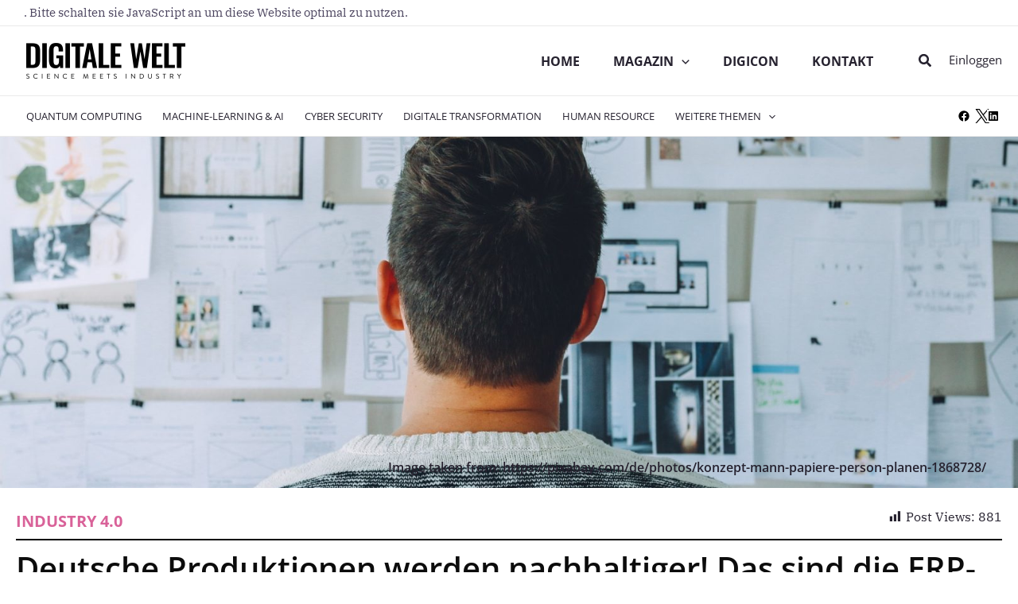

--- FILE ---
content_type: text/html; charset=UTF-8
request_url: https://digitaleweltmagazin.de/deutsche-produktionen-werden-nachhaltiger-das-sind-die-erp-trends-2023/
body_size: 72786
content:
<!-- This page is cached by the Hummingbird Performance plugin v3.13.1 - https://wordpress.org/plugins/hummingbird-performance/. --><!DOCTYPE html>
<html lang="de" xmlns:og="http://opengraphprotocol.org/schema/" xmlns:fb="http://www.facebook.com/2008/fbml"<head>

    <title>DIGITALE WELT Magazin</title>

        <meta charset="UTF-8">
    <meta name="viewport" content="width=device-width, initial-scale=1">
    <link rel="profile" href="https://gmpg.org/xfn/11">
    <script src="/wp-content/themes/strivals-theme/assets/js/jquery-3.6.0.min.js"
            integrity="sha256-/xUj+3OJU5yExlq6GSYGSHk7tPXikynS7ogEvDej/m4="
            crossorigin="anonymous">
    </script>
    <title>Deutsche Produktionen werden nachhaltiger! Das sind die ERP-Trends 2023 &#8211; Digitale Welt</title>
<link rel="preload" href="https://digitaleweltmagazin.de/wp-content/astra-local-fonts/ibm-plex-serif/jizDREVNn1dOx-zrZ2X3pZvkTiUf2zc.woff2" as="font" type="font/woff2" crossorigin><link rel="preload" href="https://digitaleweltmagazin.de/wp-content/astra-local-fonts/open-sans/memvYaGs126MiZpBA-UvWbX2vVnXBbObj2OVTS-muw.woff2" as="font" type="font/woff2" crossorigin><meta name='robots' content='max-image-preview:large' />
	<style>img:is([sizes="auto" i], [sizes^="auto," i]) { contain-intrinsic-size: 3000px 1500px }</style>
	<link rel="alternate" type="application/rss+xml" title="Digitale Welt &raquo; Feed" href="https://digitaleweltmagazin.de/feed/" />
<link rel="alternate" type="application/rss+xml" title="Digitale Welt &raquo; Kommentar-Feed" href="https://digitaleweltmagazin.de/comments/feed/" />
<link rel="alternate" type="application/rss+xml" title="Digitale Welt &raquo; Deutsche Produktionen werden nachhaltiger! Das sind die ERP-Trends 2023 Kommentar-Feed" href="https://digitaleweltmagazin.de/deutsche-produktionen-werden-nachhaltiger-das-sind-die-erp-trends-2023/feed/" />
<meta property="fb:app_id" content="Your Facebook App ID" /><meta property="og:title" content="Deutsche Produktionen werden nachhaltiger! Das sind die ERP-Trends 2023 | Digitale Welt"/><meta property="og:type" content="article"/><meta property="og:url" content="https://digitaleweltmagazin.de/deutsche-produktionen-werden-nachhaltiger-das-sind-die-erp-trends-2023/"/><meta property="og:description" content="Die Digitale Welt vereint wissenschaftlich und wirtschaftliche relevante Themen in einer Plattform."/><meta property="og:site_name" content="Digitale Welt"/><meta property="og:image" content="https://digitaleweltmagazin.de/wp-content/uploads/2022/12/concept-g8a72d6a9a_1920-300x200.jpg"/>
<link rel='stylesheet' id='astra-theme-css-css' href='https://digitaleweltmagazin.de/wp-content/themes/astra/assets/css/minified/main.min.css' media='all' />
<style id='astra-theme-css-inline-css'>
.ast-no-sidebar .entry-content .alignfull {margin-left: calc( -50vw + 50%);margin-right: calc( -50vw + 50%);max-width: 100vw;width: 100vw;}.ast-no-sidebar .entry-content .alignwide {margin-left: calc(-41vw + 50%);margin-right: calc(-41vw + 50%);max-width: unset;width: unset;}.ast-no-sidebar .entry-content .alignfull .alignfull,.ast-no-sidebar .entry-content .alignfull .alignwide,.ast-no-sidebar .entry-content .alignwide .alignfull,.ast-no-sidebar .entry-content .alignwide .alignwide,.ast-no-sidebar .entry-content .wp-block-column .alignfull,.ast-no-sidebar .entry-content .wp-block-column .alignwide{width: 100%;margin-left: auto;margin-right: auto;}.wp-block-gallery,.blocks-gallery-grid {margin: 0;}.wp-block-separator {max-width: 100px;}.wp-block-separator.is-style-wide,.wp-block-separator.is-style-dots {max-width: none;}.entry-content .has-2-columns .wp-block-column:first-child {padding-right: 10px;}.entry-content .has-2-columns .wp-block-column:last-child {padding-left: 10px;}@media (max-width: 782px) {.entry-content .wp-block-columns .wp-block-column {flex-basis: 100%;}.entry-content .has-2-columns .wp-block-column:first-child {padding-right: 0;}.entry-content .has-2-columns .wp-block-column:last-child {padding-left: 0;}}body .entry-content .wp-block-latest-posts {margin-left: 0;}body .entry-content .wp-block-latest-posts li {list-style: none;}.ast-no-sidebar .ast-container .entry-content .wp-block-latest-posts {margin-left: 0;}.ast-header-break-point .entry-content .alignwide {margin-left: auto;margin-right: auto;}.entry-content .blocks-gallery-item img {margin-bottom: auto;}.wp-block-pullquote {border-top: 4px solid #555d66;border-bottom: 4px solid #555d66;color: #40464d;}:root{--ast-post-nav-space:0;--ast-container-default-xlg-padding:6.67em;--ast-container-default-lg-padding:5.67em;--ast-container-default-slg-padding:4.34em;--ast-container-default-md-padding:3.34em;--ast-container-default-sm-padding:6.67em;--ast-container-default-xs-padding:2.4em;--ast-container-default-xxs-padding:1.4em;--ast-code-block-background:#EEEEEE;--ast-comment-inputs-background:#FAFAFA;--ast-normal-container-width:1300px;--ast-narrow-container-width:750px;--ast-blog-title-font-weight:normal;--ast-blog-meta-weight:inherit;--ast-global-color-primary:var(--ast-global-color-5);--ast-global-color-secondary:var(--ast-global-color-4);--ast-global-color-alternate-background:var(--ast-global-color-7);--ast-global-color-subtle-background:var(--ast-global-color-6);--ast-bg-style-guide:#F8FAFC;--ast-shadow-style-guide:0px 0px 4px 0 #00000057;--ast-global-dark-bg-style:#fff;--ast-global-dark-lfs:#fbfbfb;--ast-widget-bg-color:#fafafa;--ast-wc-container-head-bg-color:#fbfbfb;--ast-title-layout-bg:#eeeeee;--ast-search-border-color:#e7e7e7;--ast-lifter-hover-bg:#e6e6e6;--ast-gallery-block-color:#000;--srfm-color-input-label:var(--ast-global-color-2);}html{font-size:100%;}a,.page-title{color:#26222f;}a:hover,a:focus{color:#d96299;}body,button,input,select,textarea,.ast-button,.ast-custom-button{font-family:'IBM Plex Serif',serif;font-weight:400;font-size:16px;font-size:1rem;}blockquote{color:#010014;}p,.entry-content p{margin-bottom:1em;}h1,.entry-content h1,h2,.entry-content h2,h3,.entry-content h3,h4,.entry-content h4,h5,.entry-content h5,h6,.entry-content h6,.site-title,.site-title a{font-family:'Open Sans',sans-serif;font-weight:600;line-height:1.2em;}.site-title{font-size:35px;font-size:2.1875rem;display:none;}header .custom-logo-link img{max-width:200px;width:200px;}.astra-logo-svg{width:200px;}.site-header .site-description{font-size:15px;font-size:0.9375rem;display:none;}.entry-title{font-size:32px;font-size:2rem;}.archive .ast-article-post .ast-article-inner,.blog .ast-article-post .ast-article-inner,.archive .ast-article-post .ast-article-inner:hover,.blog .ast-article-post .ast-article-inner:hover{overflow:hidden;}h1,.entry-content h1{font-size:64px;font-size:4rem;font-family:'Open Sans',sans-serif;line-height:1.4em;}h2,.entry-content h2{font-size:40px;font-size:2.5rem;font-family:'Open Sans',sans-serif;line-height:1.3em;}h3,.entry-content h3{font-size:32px;font-size:2rem;font-family:'Open Sans',sans-serif;line-height:1.3em;}h4,.entry-content h4{font-size:24px;font-size:1.5rem;line-height:1.2em;font-family:'Open Sans',sans-serif;}h5,.entry-content h5{font-size:20px;font-size:1.25rem;line-height:1.2em;font-weight:700;font-family:'Open Sans',sans-serif;}h6,.entry-content h6{font-size:16px;font-size:1rem;line-height:1.25em;font-family:'Open Sans',sans-serif;}::selection{background-color:#d96299;color:#000000;}body,h1,.entry-title a,.entry-content h1,h2,.entry-content h2,h3,.entry-content h3,h4,.entry-content h4,h5,.entry-content h5,h6,.entry-content h6{color:#4c455f;}.tagcloud a:hover,.tagcloud a:focus,.tagcloud a.current-item{color:#ffffff;border-color:#26222f;background-color:#26222f;}input:focus,input[type="text"]:focus,input[type="email"]:focus,input[type="url"]:focus,input[type="password"]:focus,input[type="reset"]:focus,input[type="search"]:focus,textarea:focus{border-color:#26222f;}input[type="radio"]:checked,input[type=reset],input[type="checkbox"]:checked,input[type="checkbox"]:hover:checked,input[type="checkbox"]:focus:checked,input[type=range]::-webkit-slider-thumb{border-color:#26222f;background-color:#26222f;box-shadow:none;}.site-footer a:hover + .post-count,.site-footer a:focus + .post-count{background:#26222f;border-color:#26222f;}.single .nav-links .nav-previous,.single .nav-links .nav-next{color:#26222f;}.entry-meta,.entry-meta *{line-height:1.45;color:#26222f;}.entry-meta a:not(.ast-button):hover,.entry-meta a:not(.ast-button):hover *,.entry-meta a:not(.ast-button):focus,.entry-meta a:not(.ast-button):focus *,.page-links > .page-link,.page-links .page-link:hover,.post-navigation a:hover{color:#d96299;}#cat option,.secondary .calendar_wrap thead a,.secondary .calendar_wrap thead a:visited{color:#26222f;}.secondary .calendar_wrap #today,.ast-progress-val span{background:#26222f;}.secondary a:hover + .post-count,.secondary a:focus + .post-count{background:#26222f;border-color:#26222f;}.calendar_wrap #today > a{color:#ffffff;}.page-links .page-link,.single .post-navigation a{color:#26222f;}.ast-search-menu-icon .search-form button.search-submit{padding:0 4px;}.ast-search-menu-icon form.search-form{padding-right:0;}.ast-search-menu-icon.slide-search input.search-field{width:0;}.ast-header-search .ast-search-menu-icon.ast-dropdown-active .search-form,.ast-header-search .ast-search-menu-icon.ast-dropdown-active .search-field:focus{transition:all 0.2s;}.search-form input.search-field:focus{outline:none;}.widget-title,.widget .wp-block-heading{font-size:22px;font-size:1.375rem;color:#4c455f;}.single .ast-author-details .author-title{color:#d96299;}.ast-search-menu-icon.slide-search a:focus-visible:focus-visible,.astra-search-icon:focus-visible,#close:focus-visible,a:focus-visible,.ast-menu-toggle:focus-visible,.site .skip-link:focus-visible,.wp-block-loginout input:focus-visible,.wp-block-search.wp-block-search__button-inside .wp-block-search__inside-wrapper,.ast-header-navigation-arrow:focus-visible,.woocommerce .wc-proceed-to-checkout > .checkout-button:focus-visible,.woocommerce .woocommerce-MyAccount-navigation ul li a:focus-visible,.ast-orders-table__row .ast-orders-table__cell:focus-visible,.woocommerce .woocommerce-order-details .order-again > .button:focus-visible,.woocommerce .woocommerce-message a.button.wc-forward:focus-visible,.woocommerce #minus_qty:focus-visible,.woocommerce #plus_qty:focus-visible,a#ast-apply-coupon:focus-visible,.woocommerce .woocommerce-info a:focus-visible,.woocommerce .astra-shop-summary-wrap a:focus-visible,.woocommerce a.wc-forward:focus-visible,#ast-apply-coupon:focus-visible,.woocommerce-js .woocommerce-mini-cart-item a.remove:focus-visible,#close:focus-visible,.button.search-submit:focus-visible,#search_submit:focus,.normal-search:focus-visible,.ast-header-account-wrap:focus-visible,.woocommerce .ast-on-card-button.ast-quick-view-trigger:focus{outline-style:dotted;outline-color:inherit;outline-width:thin;}input:focus,input[type="text"]:focus,input[type="email"]:focus,input[type="url"]:focus,input[type="password"]:focus,input[type="reset"]:focus,input[type="search"]:focus,input[type="number"]:focus,textarea:focus,.wp-block-search__input:focus,[data-section="section-header-mobile-trigger"] .ast-button-wrap .ast-mobile-menu-trigger-minimal:focus,.ast-mobile-popup-drawer.active .menu-toggle-close:focus,.woocommerce-ordering select.orderby:focus,#ast-scroll-top:focus,#coupon_code:focus,.woocommerce-page #comment:focus,.woocommerce #reviews #respond input#submit:focus,.woocommerce a.add_to_cart_button:focus,.woocommerce .button.single_add_to_cart_button:focus,.woocommerce .woocommerce-cart-form button:focus,.woocommerce .woocommerce-cart-form__cart-item .quantity .qty:focus,.woocommerce .woocommerce-billing-fields .woocommerce-billing-fields__field-wrapper .woocommerce-input-wrapper > .input-text:focus,.woocommerce #order_comments:focus,.woocommerce #place_order:focus,.woocommerce .woocommerce-address-fields .woocommerce-address-fields__field-wrapper .woocommerce-input-wrapper > .input-text:focus,.woocommerce .woocommerce-MyAccount-content form button:focus,.woocommerce .woocommerce-MyAccount-content .woocommerce-EditAccountForm .woocommerce-form-row .woocommerce-Input.input-text:focus,.woocommerce .ast-woocommerce-container .woocommerce-pagination ul.page-numbers li a:focus,body #content .woocommerce form .form-row .select2-container--default .select2-selection--single:focus,#ast-coupon-code:focus,.woocommerce.woocommerce-js .quantity input[type=number]:focus,.woocommerce-js .woocommerce-mini-cart-item .quantity input[type=number]:focus,.woocommerce p#ast-coupon-trigger:focus{border-style:dotted;border-color:inherit;border-width:thin;}input{outline:none;}.site-logo-img img{ transition:all 0.2s linear;}body .ast-oembed-container *{position:absolute;top:0;width:100%;height:100%;left:0;}body .wp-block-embed-pocket-casts .ast-oembed-container *{position:unset;}.ast-single-post-featured-section + article {margin-top: 2em;}.site-content .ast-single-post-featured-section img {width: 100%;overflow: hidden;object-fit: cover;}.site > .ast-single-related-posts-container {margin-top: 0;}@media (min-width: 922px) {.ast-desktop .ast-container--narrow {max-width: var(--ast-narrow-container-width);margin: 0 auto;}}.ast-page-builder-template .hentry {margin: 0;}.ast-page-builder-template .site-content > .ast-container {max-width: 100%;padding: 0;}.ast-page-builder-template .site .site-content #primary {padding: 0;margin: 0;}.ast-page-builder-template .no-results {text-align: center;margin: 4em auto;}.ast-page-builder-template .ast-pagination {padding: 2em;}.ast-page-builder-template .entry-header.ast-no-title.ast-no-thumbnail {margin-top: 0;}.ast-page-builder-template .entry-header.ast-header-without-markup {margin-top: 0;margin-bottom: 0;}.ast-page-builder-template .entry-header.ast-no-title.ast-no-meta {margin-bottom: 0;}.ast-page-builder-template.single .post-navigation {padding-bottom: 2em;}.ast-page-builder-template.single-post .site-content > .ast-container {max-width: 100%;}.ast-page-builder-template .entry-header {margin-top: 4em;margin-left: auto;margin-right: auto;padding-left: 20px;padding-right: 20px;}.single.ast-page-builder-template .entry-header {padding-left: 20px;padding-right: 20px;}.ast-page-builder-template .ast-archive-description {margin: 4em auto 0;padding-left: 20px;padding-right: 20px;}.ast-page-builder-template.ast-no-sidebar .entry-content .alignwide {margin-left: 0;margin-right: 0;}@media (max-width:921.9px){#ast-desktop-header{display:none;}}@media (min-width:922px){#ast-mobile-header{display:none;}}@media( max-width: 420px ) {.single .nav-links .nav-previous,.single .nav-links .nav-next {width: 100%;text-align: center;}}.wp-block-buttons.aligncenter{justify-content:center;}@media (max-width:921px){.ast-theme-transparent-header #primary,.ast-theme-transparent-header #secondary{padding:0;}}@media (max-width:921px){.ast-plain-container.ast-no-sidebar #primary{padding:0;}}.ast-plain-container.ast-no-sidebar #primary{margin-top:0;margin-bottom:0;}@media (min-width:1200px){.wp-block-group .has-background{padding:20px;}}@media (min-width:1200px){.ast-no-sidebar.ast-separate-container .entry-content .wp-block-group.alignwide,.ast-no-sidebar.ast-separate-container .entry-content .wp-block-cover.alignwide{margin-left:-20px;margin-right:-20px;padding-left:20px;padding-right:20px;}.ast-no-sidebar.ast-separate-container .entry-content .wp-block-cover.alignfull,.ast-no-sidebar.ast-separate-container .entry-content .wp-block-group.alignfull{margin-left:-6.67em;margin-right:-6.67em;padding-left:6.67em;padding-right:6.67em;}}@media (min-width:1200px){.wp-block-cover-image.alignwide .wp-block-cover__inner-container,.wp-block-cover.alignwide .wp-block-cover__inner-container,.wp-block-cover-image.alignfull .wp-block-cover__inner-container,.wp-block-cover.alignfull .wp-block-cover__inner-container{width:100%;}}.wp-block-columns{margin-bottom:unset;}.wp-block-image.size-full{margin:2rem 0;}.wp-block-separator.has-background{padding:0;}.wp-block-gallery{margin-bottom:1.6em;}.wp-block-group{padding-top:4em;padding-bottom:4em;}.wp-block-group__inner-container .wp-block-columns:last-child,.wp-block-group__inner-container :last-child,.wp-block-table table{margin-bottom:0;}.blocks-gallery-grid{width:100%;}.wp-block-navigation-link__content{padding:5px 0;}.wp-block-group .wp-block-group .has-text-align-center,.wp-block-group .wp-block-column .has-text-align-center{max-width:100%;}.has-text-align-center{margin:0 auto;}@media (min-width:1200px){.wp-block-cover__inner-container,.alignwide .wp-block-group__inner-container,.alignfull .wp-block-group__inner-container{max-width:1200px;margin:0 auto;}.wp-block-group.alignnone,.wp-block-group.aligncenter,.wp-block-group.alignleft,.wp-block-group.alignright,.wp-block-group.alignwide,.wp-block-columns.alignwide{margin:2rem 0 1rem 0;}}@media (max-width:1200px){.wp-block-group{padding:3em;}.wp-block-group .wp-block-group{padding:1.5em;}.wp-block-columns,.wp-block-column{margin:1rem 0;}}@media (min-width:921px){.wp-block-columns .wp-block-group{padding:2em;}}@media (max-width:544px){.wp-block-cover-image .wp-block-cover__inner-container,.wp-block-cover .wp-block-cover__inner-container{width:unset;}.wp-block-cover,.wp-block-cover-image{padding:2em 0;}.wp-block-group,.wp-block-cover{padding:2em;}.wp-block-media-text__media img,.wp-block-media-text__media video{width:unset;max-width:100%;}.wp-block-media-text.has-background .wp-block-media-text__content{padding:1em;}}.wp-block-image.aligncenter{margin-left:auto;margin-right:auto;}.wp-block-table.aligncenter{margin-left:auto;margin-right:auto;}@media (min-width:544px){.entry-content .wp-block-media-text.has-media-on-the-right .wp-block-media-text__content{padding:0 8% 0 0;}.entry-content .wp-block-media-text .wp-block-media-text__content{padding:0 0 0 8%;}.ast-plain-container .site-content .entry-content .has-custom-content-position.is-position-bottom-left > *,.ast-plain-container .site-content .entry-content .has-custom-content-position.is-position-bottom-right > *,.ast-plain-container .site-content .entry-content .has-custom-content-position.is-position-top-left > *,.ast-plain-container .site-content .entry-content .has-custom-content-position.is-position-top-right > *,.ast-plain-container .site-content .entry-content .has-custom-content-position.is-position-center-right > *,.ast-plain-container .site-content .entry-content .has-custom-content-position.is-position-center-left > *{margin:0;}}@media (max-width:544px){.entry-content .wp-block-media-text .wp-block-media-text__content{padding:8% 0;}.wp-block-media-text .wp-block-media-text__media img{width:auto;max-width:100%;}}.wp-block-button.is-style-outline .wp-block-button__link{border-color:#d96299;border-top-width:1px;border-right-width:1px;border-bottom-width:1px;border-left-width:1px;}div.wp-block-button.is-style-outline > .wp-block-button__link:not(.has-text-color),div.wp-block-button.wp-block-button__link.is-style-outline:not(.has-text-color){color:#d96299;}.wp-block-button.is-style-outline .wp-block-button__link:hover,.wp-block-buttons .wp-block-button.is-style-outline .wp-block-button__link:focus,.wp-block-buttons .wp-block-button.is-style-outline > .wp-block-button__link:not(.has-text-color):hover,.wp-block-buttons .wp-block-button.wp-block-button__link.is-style-outline:not(.has-text-color):hover{color:#ffffff;background-color:#d96299;border-color:#d96299;}.post-page-numbers.current .page-link,.ast-pagination .page-numbers.current{color:#000000;border-color:#d96299;background-color:#d96299;}@media (max-width:921px){.wp-block-button.is-style-outline .wp-block-button__link{padding-top:calc(15px - 1px);padding-right:calc(30px - 1px);padding-bottom:calc(15px - 1px);padding-left:calc(30px - 1px);}}@media (max-width:544px){.wp-block-button.is-style-outline .wp-block-button__link{padding-top:calc(15px - 1px);padding-right:calc(30px - 1px);padding-bottom:calc(15px - 1px);padding-left:calc(30px - 1px);}}@media (min-width:544px){.entry-content > .alignleft{margin-right:20px;}.entry-content > .alignright{margin-left:20px;}.wp-block-group.has-background{padding:20px;}}.wp-block-buttons .wp-block-button.is-style-outline .wp-block-button__link.wp-element-button,.ast-outline-button,.wp-block-uagb-buttons-child .uagb-buttons-repeater.ast-outline-button{border-color:#d96299;border-top-width:2px;border-right-width:2px;border-bottom-width:2px;border-left-width:2px;font-family:inherit;font-weight:700;font-size:16px;font-size:1rem;line-height:1em;border-top-left-radius:25px;border-top-right-radius:25px;border-bottom-right-radius:25px;border-bottom-left-radius:25px;}.wp-block-buttons .wp-block-button.is-style-outline > .wp-block-button__link:not(.has-text-color),.wp-block-buttons .wp-block-button.wp-block-button__link.is-style-outline:not(.has-text-color),.ast-outline-button{color:#d96299;}.wp-block-button.is-style-outline .wp-block-button__link:hover,.wp-block-buttons .wp-block-button.is-style-outline .wp-block-button__link:focus,.wp-block-buttons .wp-block-button.is-style-outline > .wp-block-button__link:not(.has-text-color):hover,.wp-block-buttons .wp-block-button.wp-block-button__link.is-style-outline:not(.has-text-color):hover,.ast-outline-button:hover,.ast-outline-button:focus,.wp-block-uagb-buttons-child .uagb-buttons-repeater.ast-outline-button:hover,.wp-block-uagb-buttons-child .uagb-buttons-repeater.ast-outline-button:focus{color:#ffffff;background-color:#d96299;border-color:#d96299;}.wp-block-button .wp-block-button__link.wp-element-button.is-style-outline:not(.has-background),.wp-block-button.is-style-outline>.wp-block-button__link.wp-element-button:not(.has-background),.ast-outline-button{background-color:#d96299;}@media (max-width:921px){.wp-block-buttons .wp-block-button.is-style-outline .wp-block-button__link.wp-element-button,.ast-outline-button,.wp-block-uagb-buttons-child .uagb-buttons-repeater.ast-outline-button{font-size:15px;font-size:0.9375rem;}}@media (max-width:544px){.wp-block-buttons .wp-block-button.is-style-outline .wp-block-button__link.wp-element-button,.ast-outline-button,.wp-block-uagb-buttons-child .uagb-buttons-repeater.ast-outline-button{font-size:14px;font-size:0.875rem;}}.entry-content[data-ast-blocks-layout] > figure{margin-bottom:1em;}.elementor-widget-container .elementor-loop-container .e-loop-item[data-elementor-type="loop-item"]{width:100%;}@media (max-width:921px){.ast-separate-container #primary,.ast-separate-container #secondary{padding:1.5em 0;}#primary,#secondary{padding:1.5em 0;margin:0;}.ast-left-sidebar #content > .ast-container{display:flex;flex-direction:column-reverse;width:100%;}.ast-separate-container .ast-article-post,.ast-separate-container .ast-article-single{padding:1.5em 2.14em;}.ast-author-box img.avatar{margin:20px 0 0 0;}}@media (min-width:922px){.ast-separate-container.ast-right-sidebar #primary,.ast-separate-container.ast-left-sidebar #primary{border:0;}.search-no-results.ast-separate-container #primary{margin-bottom:4em;}}.elementor-widget-button .elementor-button{border-style:solid;text-decoration:none;border-top-width:1px;border-right-width:1px;border-left-width:1px;border-bottom-width:1px;}body .elementor-button.elementor-size-sm,body .elementor-button.elementor-size-xs,body .elementor-button.elementor-size-md,body .elementor-button.elementor-size-lg,body .elementor-button.elementor-size-xl,body .elementor-button{border-top-left-radius:25px;border-top-right-radius:25px;border-bottom-right-radius:25px;border-bottom-left-radius:25px;padding-top:14px;padding-right:28px;padding-bottom:14px;padding-left:28px;}@media (max-width:921px){.elementor-widget-button .elementor-button.elementor-size-sm,.elementor-widget-button .elementor-button.elementor-size-xs,.elementor-widget-button .elementor-button.elementor-size-md,.elementor-widget-button .elementor-button.elementor-size-lg,.elementor-widget-button .elementor-button.elementor-size-xl,.elementor-widget-button .elementor-button{padding-top:13px;padding-right:22px;padding-bottom:13px;padding-left:22px;}}@media (max-width:544px){.elementor-widget-button .elementor-button.elementor-size-sm,.elementor-widget-button .elementor-button.elementor-size-xs,.elementor-widget-button .elementor-button.elementor-size-md,.elementor-widget-button .elementor-button.elementor-size-lg,.elementor-widget-button .elementor-button.elementor-size-xl,.elementor-widget-button .elementor-button{padding-top:12px;padding-right:20px;padding-bottom:12px;padding-left:20px;}}.elementor-widget-button .elementor-button{border-color:#d96299;background-color:#d96299;}.elementor-widget-button .elementor-button:hover,.elementor-widget-button .elementor-button:focus{color:#ffffff;background-color:#d96299;border-color:#d96299;}.wp-block-button .wp-block-button__link ,.elementor-widget-button .elementor-button,.elementor-widget-button .elementor-button:visited{color:#ffffff;}.elementor-widget-button .elementor-button{font-weight:700;font-size:16px;font-size:1rem;line-height:1em;}body .elementor-button.elementor-size-sm,body .elementor-button.elementor-size-xs,body .elementor-button.elementor-size-md,body .elementor-button.elementor-size-lg,body .elementor-button.elementor-size-xl,body .elementor-button{font-size:16px;font-size:1rem;}.wp-block-button .wp-block-button__link:hover,.wp-block-button .wp-block-button__link:focus{color:#ffffff;background-color:#d96299;border-color:#d96299;}.elementor-widget-heading h1.elementor-heading-title{line-height:1.4em;}.elementor-widget-heading h2.elementor-heading-title{line-height:1.3em;}.elementor-widget-heading h3.elementor-heading-title{line-height:1.3em;}.elementor-widget-heading h4.elementor-heading-title{line-height:1.2em;}.elementor-widget-heading h5.elementor-heading-title{line-height:1.2em;}.elementor-widget-heading h6.elementor-heading-title{line-height:1.25em;}.wp-block-button .wp-block-button__link{border:none;background-color:#d96299;color:#ffffff;font-family:inherit;font-weight:700;line-height:1em;font-size:16px;font-size:1rem;padding:15px 30px;border-top-left-radius:25px;border-top-right-radius:25px;border-bottom-right-radius:25px;border-bottom-left-radius:25px;}.wp-block-button.is-style-outline .wp-block-button__link{border-style:solid;border-top-width:1px;border-right-width:1px;border-left-width:1px;border-bottom-width:1px;border-color:#d96299;padding-top:calc(15px - 1px);padding-right:calc(30px - 1px);padding-bottom:calc(15px - 1px);padding-left:calc(30px - 1px);}@media (max-width:921px){.wp-block-button .wp-block-button__link{font-size:15px;font-size:0.9375rem;border:none;padding:15px 30px;}.wp-block-button.is-style-outline .wp-block-button__link{padding-top:calc(15px - 1px);padding-right:calc(30px - 1px);padding-bottom:calc(15px - 1px);padding-left:calc(30px - 1px);}}@media (max-width:544px){.wp-block-button .wp-block-button__link{font-size:14px;font-size:0.875rem;border:none;padding:15px 30px;}.wp-block-button.is-style-outline .wp-block-button__link{padding-top:calc(15px - 1px);padding-right:calc(30px - 1px);padding-bottom:calc(15px - 1px);padding-left:calc(30px - 1px);}}.menu-toggle,button,.ast-button,.ast-custom-button,.button,input#submit,input[type="button"],input[type="submit"],input[type="reset"]{border-style:solid;border-top-width:1px;border-right-width:1px;border-left-width:1px;border-bottom-width:1px;color:#ffffff;border-color:#d96299;background-color:#d96299;padding-top:14px;padding-right:28px;padding-bottom:14px;padding-left:28px;font-family:inherit;font-weight:700;font-size:16px;font-size:1rem;line-height:1em;border-top-left-radius:25px;border-top-right-radius:25px;border-bottom-right-radius:25px;border-bottom-left-radius:25px;}button:focus,.menu-toggle:hover,button:hover,.ast-button:hover,.ast-custom-button:hover .button:hover,.ast-custom-button:hover ,input[type=reset]:hover,input[type=reset]:focus,input#submit:hover,input#submit:focus,input[type="button"]:hover,input[type="button"]:focus,input[type="submit"]:hover,input[type="submit"]:focus{color:#ffffff;background-color:#d96299;border-color:#d96299;}@media (max-width:921px){.menu-toggle,button,.ast-button,.ast-custom-button,.button,input#submit,input[type="button"],input[type="submit"],input[type="reset"]{padding-top:13px;padding-right:22px;padding-bottom:13px;padding-left:22px;font-size:15px;font-size:0.9375rem;}}@media (max-width:544px){.menu-toggle,button,.ast-button,.ast-custom-button,.button,input#submit,input[type="button"],input[type="submit"],input[type="reset"]{padding-top:12px;padding-right:20px;padding-bottom:12px;padding-left:20px;font-size:14px;font-size:0.875rem;}}@media (max-width:921px){.menu-toggle,button,.ast-button,.button,input#submit,input[type="button"],input[type="submit"],input[type="reset"]{font-size:15px;font-size:0.9375rem;}.ast-mobile-header-stack .main-header-bar .ast-search-menu-icon{display:inline-block;}.ast-header-break-point.ast-header-custom-item-outside .ast-mobile-header-stack .main-header-bar .ast-search-icon{margin:0;}.ast-comment-avatar-wrap img{max-width:2.5em;}.ast-comment-meta{padding:0 1.8888em 1.3333em;}.ast-separate-container .ast-comment-list li.depth-1{padding:1.5em 2.14em;}.ast-separate-container .comment-respond{padding:2em 2.14em;}}@media (min-width:544px){.ast-container{max-width:100%;}}@media (max-width:544px){.ast-separate-container .ast-article-post,.ast-separate-container .ast-article-single,.ast-separate-container .comments-title,.ast-separate-container .ast-archive-description{padding:1.5em 1em;}.ast-separate-container #content .ast-container{padding-left:0.54em;padding-right:0.54em;}.ast-separate-container .ast-comment-list .bypostauthor{padding:.5em;}.ast-search-menu-icon.ast-dropdown-active .search-field{width:170px;}.menu-toggle,button,.ast-button,.button,input#submit,input[type="button"],input[type="submit"],input[type="reset"]{font-size:14px;font-size:0.875rem;}}@media (max-width:921px){.ast-header-break-point .ast-search-menu-icon.slide-search .search-form{right:0;}.ast-header-break-point .ast-mobile-header-stack .ast-search-menu-icon.slide-search .search-form{right:-1em;}} #ast-mobile-header .ast-site-header-cart-li a{pointer-events:none;}body,.ast-separate-container{background-color:#ffffff;background-image:none;}.ast-no-sidebar.ast-separate-container .entry-content .alignfull {margin-left: -6.67em;margin-right: -6.67em;width: auto;}@media (max-width: 1200px) {.ast-no-sidebar.ast-separate-container .entry-content .alignfull {margin-left: -2.4em;margin-right: -2.4em;}}@media (max-width: 768px) {.ast-no-sidebar.ast-separate-container .entry-content .alignfull {margin-left: -2.14em;margin-right: -2.14em;}}@media (max-width: 544px) {.ast-no-sidebar.ast-separate-container .entry-content .alignfull {margin-left: -1em;margin-right: -1em;}}.ast-no-sidebar.ast-separate-container .entry-content .alignwide {margin-left: -20px;margin-right: -20px;}.ast-no-sidebar.ast-separate-container .entry-content .wp-block-column .alignfull,.ast-no-sidebar.ast-separate-container .entry-content .wp-block-column .alignwide {margin-left: auto;margin-right: auto;width: 100%;}@media (max-width:921px){.widget-title{font-size:21px;font-size:1.4rem;}body,button,input,select,textarea,.ast-button,.ast-custom-button{font-size:15px;font-size:0.9375rem;}#secondary,#secondary button,#secondary input,#secondary select,#secondary textarea{font-size:15px;font-size:0.9375rem;}.site-title{display:none;}.site-header .site-description{display:none;}.entry-title{font-size:24px;font-size:1.5rem;}h1,.entry-content h1{font-size:48px;}h2,.entry-content h2{font-size:32px;}h3,.entry-content h3{font-size:28px;}h4,.entry-content h4{font-size:22px;font-size:1.375rem;}h5,.entry-content h5{font-size:18px;font-size:1.125rem;}h6,.entry-content h6{font-size:15px;font-size:0.9375rem;}.astra-logo-svg{width:140px;}header .custom-logo-link img,.ast-header-break-point .site-logo-img .custom-mobile-logo-link img{max-width:140px;width:140px;}}@media (max-width:544px){.widget-title{font-size:20px;font-size:1.4285714285714rem;}body,button,input,select,textarea,.ast-button,.ast-custom-button{font-size:14px;font-size:0.875rem;}#secondary,#secondary button,#secondary input,#secondary select,#secondary textarea{font-size:14px;font-size:0.875rem;}.site-title{display:none;}.site-header .site-description{display:none;}.entry-title{font-size:18px;font-size:1.125rem;}h1,.entry-content h1{font-size:34px;}h2,.entry-content h2{font-size:28px;}h3,.entry-content h3{font-size:24px;}h4,.entry-content h4{font-size:20px;font-size:1.25rem;}h5,.entry-content h5{font-size:17px;font-size:1.0625rem;}h6,.entry-content h6{font-size:14px;font-size:0.875rem;}header .custom-logo-link img,.ast-header-break-point .site-branding img,.ast-header-break-point .custom-logo-link img{max-width:150px;width:150px;}.astra-logo-svg{width:150px;}.ast-header-break-point .site-logo-img .custom-mobile-logo-link img{max-width:150px;}}@media (max-width:544px){html{font-size:100%;}}@media (min-width:922px){.ast-container{max-width:1340px;}}@media (min-width:922px){.site-content .ast-container{display:flex;}}@media (max-width:921px){.site-content .ast-container{flex-direction:column;}}@media (min-width:922px){.blog .site-content > .ast-container,.archive .site-content > .ast-container,.search .site-content > .ast-container{max-width:1200px;}}@media (min-width:922px){.single-post .site-content > .ast-container{max-width:1300px;}}@media (min-width:922px){.main-header-menu .sub-menu .menu-item.ast-left-align-sub-menu:hover > .sub-menu,.main-header-menu .sub-menu .menu-item.ast-left-align-sub-menu.focus > .sub-menu{margin-left:-0px;}}.site .comments-area{padding-bottom:3em;}.footer-widget-area[data-section^="section-fb-html-"] .ast-builder-html-element{text-align:center;}blockquote {padding: 1.2em;}:root .has-ast-global-color-0-color{color:var(--ast-global-color-0);}:root .has-ast-global-color-0-background-color{background-color:var(--ast-global-color-0);}:root .wp-block-button .has-ast-global-color-0-color{color:var(--ast-global-color-0);}:root .wp-block-button .has-ast-global-color-0-background-color{background-color:var(--ast-global-color-0);}:root .has-ast-global-color-1-color{color:var(--ast-global-color-1);}:root .has-ast-global-color-1-background-color{background-color:var(--ast-global-color-1);}:root .wp-block-button .has-ast-global-color-1-color{color:var(--ast-global-color-1);}:root .wp-block-button .has-ast-global-color-1-background-color{background-color:var(--ast-global-color-1);}:root .has-ast-global-color-2-color{color:var(--ast-global-color-2);}:root .has-ast-global-color-2-background-color{background-color:var(--ast-global-color-2);}:root .wp-block-button .has-ast-global-color-2-color{color:var(--ast-global-color-2);}:root .wp-block-button .has-ast-global-color-2-background-color{background-color:var(--ast-global-color-2);}:root .has-ast-global-color-3-color{color:var(--ast-global-color-3);}:root .has-ast-global-color-3-background-color{background-color:var(--ast-global-color-3);}:root .wp-block-button .has-ast-global-color-3-color{color:var(--ast-global-color-3);}:root .wp-block-button .has-ast-global-color-3-background-color{background-color:var(--ast-global-color-3);}:root .has-ast-global-color-4-color{color:var(--ast-global-color-4);}:root .has-ast-global-color-4-background-color{background-color:var(--ast-global-color-4);}:root .wp-block-button .has-ast-global-color-4-color{color:var(--ast-global-color-4);}:root .wp-block-button .has-ast-global-color-4-background-color{background-color:var(--ast-global-color-4);}:root .has-ast-global-color-5-color{color:var(--ast-global-color-5);}:root .has-ast-global-color-5-background-color{background-color:var(--ast-global-color-5);}:root .wp-block-button .has-ast-global-color-5-color{color:var(--ast-global-color-5);}:root .wp-block-button .has-ast-global-color-5-background-color{background-color:var(--ast-global-color-5);}:root .has-ast-global-color-6-color{color:var(--ast-global-color-6);}:root .has-ast-global-color-6-background-color{background-color:var(--ast-global-color-6);}:root .wp-block-button .has-ast-global-color-6-color{color:var(--ast-global-color-6);}:root .wp-block-button .has-ast-global-color-6-background-color{background-color:var(--ast-global-color-6);}:root .has-ast-global-color-7-color{color:var(--ast-global-color-7);}:root .has-ast-global-color-7-background-color{background-color:var(--ast-global-color-7);}:root .wp-block-button .has-ast-global-color-7-color{color:var(--ast-global-color-7);}:root .wp-block-button .has-ast-global-color-7-background-color{background-color:var(--ast-global-color-7);}:root .has-ast-global-color-8-color{color:var(--ast-global-color-8);}:root .has-ast-global-color-8-background-color{background-color:var(--ast-global-color-8);}:root .wp-block-button .has-ast-global-color-8-color{color:var(--ast-global-color-8);}:root .wp-block-button .has-ast-global-color-8-background-color{background-color:var(--ast-global-color-8);}:root{--ast-global-color-0:#805aed;--ast-global-color-1:#6535e9;--ast-global-color-2:#26222f;--ast-global-color-3:#4c455f;--ast-global-color-4:#ffffff;--ast-global-color-5:#f7f7f8;--ast-global-color-6:#dfdee3;--ast-global-color-7:#8b8698;--ast-global-color-8:#8efbda;}:root {--ast-border-color : #dddddd;}.ast-single-entry-banner {-js-display: flex;display: flex;flex-direction: column;justify-content: center;text-align: center;position: relative;background: var(--ast-title-layout-bg);}.ast-single-entry-banner[data-banner-layout="layout-1"] {max-width: 1300px;background: inherit;padding: 20px 0;}.ast-single-entry-banner[data-banner-width-type="custom"] {margin: 0 auto;width: 100%;}.ast-single-entry-banner + .site-content .entry-header {margin-bottom: 0;}.site .ast-author-avatar {--ast-author-avatar-size: ;}a.ast-underline-text {text-decoration: underline;}.ast-container > .ast-terms-link {position: relative;display: block;}a.ast-button.ast-badge-tax {padding: 4px 8px;border-radius: 3px;font-size: inherit;}header.entry-header:not(.related-entry-header) .entry-title{font-size:32px;font-size:2rem;}header.entry-header:not(.related-entry-header) > *:not(:last-child){margin-bottom:10px;}@media (max-width:921px){header.entry-header:not(.related-entry-header) .entry-title{font-size:32px;font-size:2rem;}}@media (max-width:544px){header.entry-header:not(.related-entry-header) .entry-title{font-size:24px;font-size:1.5rem;}}.ast-archive-entry-banner {-js-display: flex;display: flex;flex-direction: column;justify-content: center;text-align: center;position: relative;background: var(--ast-title-layout-bg);}.ast-archive-entry-banner[data-banner-width-type="custom"] {margin: 0 auto;width: 100%;}.ast-archive-entry-banner[data-banner-layout="layout-1"] {background: inherit;padding: 20px 0;text-align: left;}body.archive .ast-archive-description{max-width:1300px;width:100%;text-align:left;padding-top:3em;padding-right:3em;padding-bottom:3em;padding-left:3em;}body.archive .ast-archive-description .ast-archive-title,body.archive .ast-archive-description .ast-archive-title *{font-size:40px;font-size:2.5rem;text-transform:capitalize;}body.archive .ast-archive-description > *:not(:last-child){margin-bottom:10px;}@media (max-width:921px){body.archive .ast-archive-description{text-align:left;}}@media (max-width:544px){body.archive .ast-archive-description{text-align:left;}body.archive .ast-archive-description .ast-archive-title{font-size:24px;font-size:1.5rem;}}.ast-breadcrumbs .trail-browse,.ast-breadcrumbs .trail-items,.ast-breadcrumbs .trail-items li{display:inline-block;margin:0;padding:0;border:none;background:inherit;text-indent:0;text-decoration:none;}.ast-breadcrumbs .trail-browse{font-size:inherit;font-style:inherit;font-weight:inherit;color:inherit;}.ast-breadcrumbs .trail-items{list-style:none;}.trail-items li::after{padding:0 0.3em;content:"\00bb";}.trail-items li:last-of-type::after{display:none;}h1,.entry-content h1,h2,.entry-content h2,h3,.entry-content h3,h4,.entry-content h4,h5,.entry-content h5,h6,.entry-content h6{color:#26222f;}@media (max-width:921px){.ast-builder-grid-row-container.ast-builder-grid-row-tablet-3-firstrow .ast-builder-grid-row > *:first-child,.ast-builder-grid-row-container.ast-builder-grid-row-tablet-3-lastrow .ast-builder-grid-row > *:last-child{grid-column:1 / -1;}}@media (max-width:544px){.ast-builder-grid-row-container.ast-builder-grid-row-mobile-3-firstrow .ast-builder-grid-row > *:first-child,.ast-builder-grid-row-container.ast-builder-grid-row-mobile-3-lastrow .ast-builder-grid-row > *:last-child{grid-column:1 / -1;}}.ast-header-break-point .ast-has-mobile-header-logo .custom-logo-link,.ast-header-break-point .wp-block-site-logo .custom-logo-link,.ast-desktop .wp-block-site-logo .custom-mobile-logo-link {display: none;}.ast-header-break-point .ast-has-mobile-header-logo .custom-mobile-logo-link {display: inline-block;}.ast-header-break-point.ast-mobile-inherit-site-logo .ast-has-mobile-header-logo .custom-logo-link,.ast-header-break-point.ast-mobile-inherit-site-logo .ast-has-mobile-header-logo .astra-logo-svg {display: block;}.ast-builder-layout-element .ast-site-identity{margin-top:5px;margin-bottom:5px;margin-left:13px;margin-right:13px;}@media (max-width:544px){.ast-builder-layout-element .ast-site-identity{margin-top:0px;margin-bottom:0px;margin-left:-15px;margin-right:0px;}}.ast-builder-layout-element[data-section="title_tagline"]{display:flex;}@media (max-width:921px){.ast-header-break-point .ast-builder-layout-element[data-section="title_tagline"]{display:flex;}}@media (max-width:544px){.ast-header-break-point .ast-builder-layout-element[data-section="title_tagline"]{display:flex;}}[data-section*="section-hb-button-"] .menu-link{display:none;}.ast-header-button-1[data-section*="section-hb-button-"] .ast-builder-button-wrap .ast-custom-button{font-size:17px;font-size:1.0625rem;line-height:2em;}.ast-header-button-1 .ast-custom-button{color:#000000;background:rgba(255,255,255,0);border-color:rgba(255,245,245,0);border-top-width:1px;border-bottom-width:1px;border-left-width:1px;border-right-width:1px;}.ast-header-button-1 .ast-custom-button:hover{color:#000000;}@media (max-width:544px){.ast-header-button-1[data-section*="section-hb-button-"] .ast-builder-button-wrap .ast-custom-button{font-size:16px;font-size:1rem;}.ast-header-button-1 .ast-custom-button{font-size:16px;font-size:1rem;color:#ffffff;background:#d96299;}}.ast-header-button-1[data-section*="section-hb-button-"] .ast-builder-button-wrap .ast-custom-button{padding-top:1px;padding-bottom:1px;padding-left:0px;padding-right:0px;margin-top:0px;margin-bottom:0px;margin-left:5px;margin-right:0px;}@media (max-width:544px){.ast-header-button-1[data-section*="section-hb-button-"] .ast-builder-button-wrap .ast-custom-button{padding-top:3px;padding-bottom:3px;padding-left:5px;padding-right:5px;margin-top:0px;margin-bottom:0px;margin-left:0px;margin-right:10px;}}.ast-header-button-1[data-section="section-hb-button-1"]{display:none;}@media (max-width:921px){.ast-header-break-point .ast-header-button-1[data-section="section-hb-button-1"]{display:none;}}@media (max-width:544px){.ast-header-break-point .ast-header-button-1[data-section="section-hb-button-1"]{display:none;}}.ast-builder-menu-1{font-family:inherit;font-weight:700;text-transform:uppercase;}.ast-builder-menu-1 .menu-item > .menu-link{font-size:16px;font-size:1rem;color:#26222f;padding-top:5px;padding-bottom:5px;padding-left:21px;padding-right:21px;}.ast-builder-menu-1 .menu-item > .ast-menu-toggle{color:#26222f;}.ast-builder-menu-1 .menu-item:hover > .menu-link,.ast-builder-menu-1 .inline-on-mobile .menu-item:hover > .ast-menu-toggle{color:#d96299;}.ast-builder-menu-1 .menu-item:hover > .ast-menu-toggle{color:#d96299;}.ast-builder-menu-1 .menu-item.current-menu-item > .menu-link,.ast-builder-menu-1 .inline-on-mobile .menu-item.current-menu-item > .ast-menu-toggle,.ast-builder-menu-1 .current-menu-ancestor > .menu-link{color:#d96299;}.ast-builder-menu-1 .menu-item.current-menu-item > .ast-menu-toggle{color:#d96299;}.ast-builder-menu-1 .sub-menu,.ast-builder-menu-1 .inline-on-mobile .sub-menu{border-top-width:3px;border-bottom-width:0;border-right-width:0;border-left-width:0;border-color:#d750a3;border-style:solid;width:269px;border-top-left-radius:0;border-top-right-radius:0;border-bottom-right-radius:0;border-bottom-left-radius:0;}.ast-builder-menu-1 .sub-menu .sub-menu{top:-3px;}.ast-builder-menu-1 .main-header-menu > .menu-item > .sub-menu,.ast-builder-menu-1 .main-header-menu > .menu-item > .astra-full-megamenu-wrapper{margin-top:0;}.ast-desktop .ast-builder-menu-1 .main-header-menu > .menu-item > .sub-menu:before,.ast-desktop .ast-builder-menu-1 .main-header-menu > .menu-item > .astra-full-megamenu-wrapper:before{height:calc( 0px + 3px + 5px );}.ast-builder-menu-1 .menu-item.menu-item-has-children > .ast-menu-toggle{top:5px;right:calc( 21px - 0.907em );}.ast-desktop .ast-builder-menu-1 .menu-item .sub-menu .menu-link{border-style:none;}@media (max-width:921px){.ast-header-break-point .ast-builder-menu-1 .menu-item.menu-item-has-children > .ast-menu-toggle{top:0;}.ast-builder-menu-1 .inline-on-mobile .menu-item.menu-item-has-children > .ast-menu-toggle{right:-15px;}.ast-builder-menu-1 .menu-item-has-children > .menu-link:after{content:unset;}.ast-builder-menu-1 .main-header-menu > .menu-item > .sub-menu,.ast-builder-menu-1 .main-header-menu > .menu-item > .astra-full-megamenu-wrapper{margin-top:0;}}@media (max-width:544px){.ast-header-break-point .ast-builder-menu-1 .menu-item.menu-item-has-children > .ast-menu-toggle{top:0;}.ast-builder-menu-1 .main-header-menu > .menu-item > .sub-menu,.ast-builder-menu-1 .main-header-menu > .menu-item > .astra-full-megamenu-wrapper{margin-top:0;}}.ast-builder-menu-1{display:flex;}@media (max-width:921px){.ast-header-break-point .ast-builder-menu-1{display:flex;}}@media (max-width:544px){.ast-header-break-point .ast-builder-menu-1{display:flex;}}.ast-builder-menu-2{font-family:inherit;font-weight:inherit;text-transform:uppercase;}.ast-builder-menu-2 .menu-item > .menu-link{font-size:13px;font-size:0.8125rem;}.ast-builder-menu-2 .sub-menu,.ast-builder-menu-2 .inline-on-mobile .sub-menu{border-top-width:2px;border-bottom-width:0;border-right-width:0;border-left-width:0;border-color:#d96299;border-style:solid;}.ast-builder-menu-2 .sub-menu .sub-menu{top:-2px;}.ast-builder-menu-2 .main-header-menu > .menu-item > .sub-menu,.ast-builder-menu-2 .main-header-menu > .menu-item > .astra-full-megamenu-wrapper{margin-top:0;}.ast-desktop .ast-builder-menu-2 .main-header-menu > .menu-item > .sub-menu:before,.ast-desktop .ast-builder-menu-2 .main-header-menu > .menu-item > .astra-full-megamenu-wrapper:before{height:calc( 0px + 2px + 5px );}.ast-desktop .ast-builder-menu-2 .menu-item .sub-menu .menu-link{border-style:none;}@media (max-width:921px){.ast-header-break-point .ast-builder-menu-2 .menu-item.menu-item-has-children > .ast-menu-toggle{top:0;}.ast-builder-menu-2 .inline-on-mobile .menu-item.menu-item-has-children > .ast-menu-toggle{right:-15px;}.ast-builder-menu-2 .menu-item-has-children > .menu-link:after{content:unset;}.ast-builder-menu-2 .main-header-menu > .menu-item > .sub-menu,.ast-builder-menu-2 .main-header-menu > .menu-item > .astra-full-megamenu-wrapper{margin-top:0;}}@media (max-width:544px){.ast-header-break-point .ast-builder-menu-2 .menu-item.menu-item-has-children > .ast-menu-toggle{top:0;}.ast-builder-menu-2 .main-header-menu > .menu-item > .sub-menu,.ast-builder-menu-2 .main-header-menu > .menu-item > .astra-full-megamenu-wrapper{margin-top:0;}}.ast-builder-menu-2{display:flex;}@media (max-width:921px){.ast-header-break-point .ast-builder-menu-2{display:flex;}}@media (max-width:544px){.ast-header-break-point .ast-builder-menu-2{display:flex;}}.ast-desktop .ast-menu-hover-style-underline > .menu-item > .menu-link:before,.ast-desktop .ast-menu-hover-style-overline > .menu-item > .menu-link:before {content: "";position: absolute;width: 100%;right: 50%;height: 1px;background-color: transparent;transform: scale(0,0) translate(-50%,0);transition: transform .3s ease-in-out,color .0s ease-in-out;}.ast-desktop .ast-menu-hover-style-underline > .menu-item:hover > .menu-link:before,.ast-desktop .ast-menu-hover-style-overline > .menu-item:hover > .menu-link:before {width: calc(100% - 1.2em);background-color: currentColor;transform: scale(1,1) translate(50%,0);}.ast-desktop .ast-menu-hover-style-underline > .menu-item > .menu-link:before {bottom: 0;}.ast-desktop .ast-menu-hover-style-overline > .menu-item > .menu-link:before {top: 0;}.ast-desktop .ast-menu-hover-style-zoom > .menu-item > .menu-link:hover {transition: all .3s ease;transform: scale(1.2);}.ast-builder-html-element img.alignnone{display:inline-block;}.ast-builder-html-element p:first-child{margin-top:0;}.ast-builder-html-element p:last-child{margin-bottom:0;}.ast-header-break-point .main-header-bar .ast-builder-html-element{line-height:1.85714285714286;}.ast-header-html-2 .ast-builder-html-element{font-size:15px;font-size:0.9375rem;}.ast-header-html-2{font-size:15px;font-size:0.9375rem;}.ast-header-html-2{display:flex;}@media (max-width:921px){.ast-header-break-point .ast-header-html-2{display:flex;}}@media (max-width:544px){.ast-header-break-point .ast-header-html-2{display:flex;}}.main-header-bar .main-header-bar-navigation .ast-search-icon {display: block;z-index: 4;position: relative;}.ast-search-icon .ast-icon {z-index: 4;}.ast-search-icon {z-index: 4;position: relative;line-height: normal;}.main-header-bar .ast-search-menu-icon .search-form {background-color: #ffffff;}.ast-search-menu-icon.ast-dropdown-active.slide-search .search-form {visibility: visible;opacity: 1;}.ast-search-menu-icon .search-form {border: 1px solid var(--ast-search-border-color);line-height: normal;padding: 0 3em 0 0;border-radius: 2px;display: inline-block;-webkit-backface-visibility: hidden;backface-visibility: hidden;position: relative;color: inherit;background-color: #fff;}.ast-search-menu-icon .astra-search-icon {-js-display: flex;display: flex;line-height: normal;}.ast-search-menu-icon .astra-search-icon:focus {outline: none;}.ast-search-menu-icon .search-field {border: none;background-color: transparent;transition: all .3s;border-radius: inherit;color: inherit;font-size: inherit;width: 0;color: #757575;}.ast-search-menu-icon .search-submit {display: none;background: none;border: none;font-size: 1.3em;color: #757575;}.ast-search-menu-icon.ast-dropdown-active {visibility: visible;opacity: 1;position: relative;}.ast-search-menu-icon.ast-dropdown-active .search-field,.ast-dropdown-active.ast-search-menu-icon.slide-search input.search-field {width: 235px;}.ast-header-search .ast-search-menu-icon.slide-search .search-form,.ast-header-search .ast-search-menu-icon.ast-inline-search .search-form {-js-display: flex;display: flex;align-items: center;}.ast-search-menu-icon.ast-inline-search .search-field {width : 100%;padding : 0.60em;padding-right : 5.5em;transition: all 0.2s;}.site-header-section-left .ast-search-menu-icon.slide-search .search-form {padding-left: 2em;padding-right: unset;left: -1em;right: unset;}.site-header-section-left .ast-search-menu-icon.slide-search .search-form .search-field {margin-right: unset;}.ast-search-menu-icon.slide-search .search-form {-webkit-backface-visibility: visible;backface-visibility: visible;visibility: hidden;opacity: 0;transition: all .2s;position: absolute;z-index: 3;right: -1em;top: 50%;transform: translateY(-50%);}.ast-header-search .ast-search-menu-icon .search-form .search-field:-ms-input-placeholder,.ast-header-search .ast-search-menu-icon .search-form .search-field:-ms-input-placeholder{opacity:0.5;}.ast-header-search .ast-search-menu-icon.slide-search .search-form,.ast-header-search .ast-search-menu-icon.ast-inline-search .search-form{-js-display:flex;display:flex;align-items:center;}.ast-builder-layout-element.ast-header-search{height:auto;}.ast-header-search .astra-search-icon{font-size:18px;}.ast-hfb-header .site-header-section > .ast-header-search,.ast-hfb-header .ast-header-search{margin-left:16px;}@media (max-width:921px){.ast-header-search .astra-search-icon{font-size:18px;}}@media (max-width:544px){.ast-header-search .astra-search-icon{font-size:18px;}.ast-hfb-header .site-header-section > .ast-header-search,.ast-hfb-header .ast-header-search{margin-top:5px;margin-bottom:5px;}}.ast-header-search{display:flex;}@media (max-width:921px){.ast-header-break-point .ast-header-search{display:flex;}}@media (max-width:544px){.ast-header-break-point .ast-header-search{display:flex;}}.ast-header-account-type-icon{-js-display:inline-flex;display:inline-flex;align-self:center;vertical-align:middle;}.ast-header-account-type-avatar .avatar{display:inline;border-radius:100%;max-width:100%;}.as.site-header-focus-item.ast-header-account:hover > .customize-partial-edit-shortcut{opacity:0;}.site-header-focus-item.ast-header-account:hover > * > .customize-partial-edit-shortcut{opacity:1;}.ast-header-account-wrap .ast-header-account-type-icon .ahfb-svg-iconset svg{height:18px;width:18px;}.ast-header-account-wrap .ast-header-account-type-avatar .avatar{width:40px;}.ast-header-account-wrap{margin-top:0px;margin-bottom:4px;margin-left:0px;margin-right:0px;}@media (max-width:921px){.ast-header-account-wrap .ast-header-account-type-icon .ahfb-svg-iconset svg{height:18px;width:18px;}.ast-header-account-wrap .ast-header-account-type-avatar .avatar{width:20px;}}@media (max-width:544px){.ast-header-account-wrap .ast-header-account-type-icon .ahfb-svg-iconset svg{height:18px;width:18px;}.ast-header-account-wrap .ast-header-account-type-avatar .avatar{width:20px;}.ast-header-account-wrap{margin-top:0px;margin-bottom:0px;margin-left:0px;margin-right:20px;}}.ast-header-account-wrap .ast-header-account-text{font-size:15px;font-size:0.9375rem;}.ast-header-account-wrap{display:flex;}@media (max-width:921px){.ast-header-break-point .ast-header-account-wrap{display:flex;}}@media (max-width:544px){.ast-header-break-point .ast-header-account-wrap{display:flex;}}.ast-social-stack-desktop .ast-builder-social-element,.ast-social-stack-tablet .ast-builder-social-element,.ast-social-stack-mobile .ast-builder-social-element {margin-top: 6px;margin-bottom: 6px;}.social-show-label-true .ast-builder-social-element {width: auto;padding: 0 0.4em;}[data-section^="section-fb-social-icons-"] .footer-social-inner-wrap {text-align: center;}.ast-footer-social-wrap {width: 100%;}.ast-footer-social-wrap .ast-builder-social-element:first-child {margin-left: 0;}.ast-footer-social-wrap .ast-builder-social-element:last-child {margin-right: 0;}.ast-header-social-wrap .ast-builder-social-element:first-child {margin-left: 0;}.ast-header-social-wrap .ast-builder-social-element:last-child {margin-right: 0;}.ast-builder-social-element {line-height: 1;color: var(--ast-global-color-2);background: transparent;vertical-align: middle;transition: all 0.01s;margin-left: 6px;margin-right: 6px;justify-content: center;align-items: center;}.ast-builder-social-element .social-item-label {padding-left: 6px;}.ast-header-social-1-wrap .ast-builder-social-element,.ast-header-social-1-wrap .social-show-label-true .ast-builder-social-element{margin-left:12px;margin-right:12px;}.ast-header-social-1-wrap .ast-builder-social-element svg{width:18px;height:18px;}.ast-social-color-type-official .ast-builder-social-element,.ast-social-color-type-official .social-item-label{color:var(--color);background-color:var(--background-color);}.header-social-inner-wrap.ast-social-color-type-official .ast-builder-social-element svg,.footer-social-inner-wrap.ast-social-color-type-official .ast-builder-social-element svg{fill:currentColor;}@media (max-width:544px){.ast-header-social-1-wrap .ast-builder-social-element svg{width:18px;height:18px;}.ast-header-social-1-wrap .ast-builder-social-element{margin-left:9px;margin-right:9px;}}.ast-builder-layout-element[data-section="section-hb-social-icons-1"]{display:flex;}@media (max-width:921px){.ast-header-break-point .ast-builder-layout-element[data-section="section-hb-social-icons-1"]{display:flex;}}@media (max-width:544px){.ast-header-break-point .ast-builder-layout-element[data-section="section-hb-social-icons-1"]{display:flex;}}.header-widget-area[data-section="sidebar-widgets-header-widget-1"]{display:block;}@media (max-width:921px){.ast-header-break-point .header-widget-area[data-section="sidebar-widgets-header-widget-1"]{display:block;}}@media (max-width:544px){.ast-header-break-point .header-widget-area[data-section="sidebar-widgets-header-widget-1"]{display:block;}}.ast-builder-html-element img.alignnone{display:inline-block;}.ast-builder-html-element p:first-child{margin-top:0;}.ast-builder-html-element p:last-child{margin-bottom:0;}.ast-header-break-point .main-header-bar .ast-builder-html-element{line-height:1.85714285714286;}.footer-widget-area[data-section="section-fb-html-1"] .ast-builder-html-element{color:#8b8698;}.footer-widget-area[data-section="section-fb-html-1"]{display:block;}@media (max-width:921px){.ast-header-break-point .footer-widget-area[data-section="section-fb-html-1"]{display:block;}}@media (max-width:544px){.ast-header-break-point .footer-widget-area[data-section="section-fb-html-1"]{display:block;}}.footer-widget-area[data-section="section-fb-html-1"] .ast-builder-html-element{text-align:left;}@media (max-width:921px){.footer-widget-area[data-section="section-fb-html-1"] .ast-builder-html-element{text-align:left;}}@media (max-width:544px){.footer-widget-area[data-section="section-fb-html-1"] .ast-builder-html-element{text-align:center;}}.ast-footer-copyright{text-align:left;}.ast-footer-copyright {color:#8b8698;}@media (max-width:921px){.ast-footer-copyright{text-align:left;}}@media (max-width:544px){.ast-footer-copyright{text-align:center;}}.ast-footer-copyright {font-size:14px;font-size:0.875rem;}.ast-footer-copyright.ast-builder-layout-element{display:flex;}@media (max-width:921px){.ast-header-break-point .ast-footer-copyright.ast-builder-layout-element{display:flex;}}@media (max-width:544px){.ast-header-break-point .ast-footer-copyright.ast-builder-layout-element{display:flex;}}.ast-social-stack-desktop .ast-builder-social-element,.ast-social-stack-tablet .ast-builder-social-element,.ast-social-stack-mobile .ast-builder-social-element {margin-top: 6px;margin-bottom: 6px;}.social-show-label-true .ast-builder-social-element {width: auto;padding: 0 0.4em;}[data-section^="section-fb-social-icons-"] .footer-social-inner-wrap {text-align: center;}.ast-footer-social-wrap {width: 100%;}.ast-footer-social-wrap .ast-builder-social-element:first-child {margin-left: 0;}.ast-footer-social-wrap .ast-builder-social-element:last-child {margin-right: 0;}.ast-header-social-wrap .ast-builder-social-element:first-child {margin-left: 0;}.ast-header-social-wrap .ast-builder-social-element:last-child {margin-right: 0;}.ast-builder-social-element {line-height: 1;color: var(--ast-global-color-2);background: transparent;vertical-align: middle;transition: all 0.01s;margin-left: 6px;margin-right: 6px;justify-content: center;align-items: center;}.ast-builder-social-element .social-item-label {padding-left: 6px;}.ast-footer-social-1-wrap .ast-builder-social-element,.ast-footer-social-1-wrap .social-show-label-true .ast-builder-social-element{margin-left:12px;margin-right:12px;}.ast-footer-social-1-wrap .ast-builder-social-element svg{width:16px;height:16px;}.ast-footer-social-1-wrap .ast-social-color-type-custom svg{fill:#d96299;}.ast-footer-social-1-wrap .ast-social-color-type-custom .ast-builder-social-element:hover{color:#d96299;}.ast-footer-social-1-wrap .ast-social-color-type-custom .ast-builder-social-element:hover svg{fill:#d96299;}.ast-footer-social-1-wrap .ast-social-color-type-custom .social-item-label{color:#d96299;}.ast-footer-social-1-wrap .ast-builder-social-element:hover .social-item-label{color:#d96299;}[data-section="section-fb-social-icons-1"] .footer-social-inner-wrap{text-align:left;}@media (max-width:921px){[data-section="section-fb-social-icons-1"] .footer-social-inner-wrap{text-align:left;}}@media (max-width:544px){[data-section="section-fb-social-icons-1"] .footer-social-inner-wrap{text-align:center;}}.ast-builder-layout-element[data-section="section-fb-social-icons-1"]{display:flex;}@media (max-width:921px){.ast-header-break-point .ast-builder-layout-element[data-section="section-fb-social-icons-1"]{display:flex;}}@media (max-width:544px){.ast-header-break-point .ast-builder-layout-element[data-section="section-fb-social-icons-1"]{display:flex;}}.site-primary-footer-wrap{padding-top:45px;padding-bottom:45px;}.site-primary-footer-wrap[data-section="section-primary-footer-builder"]{background-image:none;}.site-primary-footer-wrap[data-section="section-primary-footer-builder"] .ast-builder-grid-row{max-width:1300px;margin-left:auto;margin-right:auto;}.site-primary-footer-wrap[data-section="section-primary-footer-builder"] .ast-builder-grid-row,.site-primary-footer-wrap[data-section="section-primary-footer-builder"] .site-footer-section{align-items:flex-start;}.site-primary-footer-wrap[data-section="section-primary-footer-builder"].ast-footer-row-inline .site-footer-section{display:flex;margin-bottom:0;}.ast-builder-grid-row-4-equal .ast-builder-grid-row{grid-template-columns:repeat( 4,1fr );}@media (max-width:921px){.site-primary-footer-wrap[data-section="section-primary-footer-builder"].ast-footer-row-tablet-inline .site-footer-section{display:flex;margin-bottom:0;}.site-primary-footer-wrap[data-section="section-primary-footer-builder"].ast-footer-row-tablet-stack .site-footer-section{display:block;margin-bottom:10px;}.ast-builder-grid-row-container.ast-builder-grid-row-tablet-2-equal .ast-builder-grid-row{grid-template-columns:repeat( 2,1fr );}}@media (max-width:544px){.site-primary-footer-wrap[data-section="section-primary-footer-builder"].ast-footer-row-mobile-inline .site-footer-section{display:flex;margin-bottom:0;}.site-primary-footer-wrap[data-section="section-primary-footer-builder"].ast-footer-row-mobile-stack .site-footer-section{display:block;margin-bottom:10px;}.ast-builder-grid-row-container.ast-builder-grid-row-mobile-full .ast-builder-grid-row{grid-template-columns:1fr;}}.site-primary-footer-wrap[data-section="section-primary-footer-builder"]{padding-top:50px;padding-bottom:41px;padding-left:70px;padding-right:0px;}@media (max-width:921px){.site-primary-footer-wrap[data-section="section-primary-footer-builder"]{padding-top:88px;padding-left:32px;padding-right:32px;}}@media (max-width:544px){.site-primary-footer-wrap[data-section="section-primary-footer-builder"]{padding-top:64px;padding-left:24px;padding-right:24px;}}.site-primary-footer-wrap[data-section="section-primary-footer-builder"]{display:grid;}@media (max-width:921px){.ast-header-break-point .site-primary-footer-wrap[data-section="section-primary-footer-builder"]{display:grid;}}@media (max-width:544px){.ast-header-break-point .site-primary-footer-wrap[data-section="section-primary-footer-builder"]{display:grid;}}.footer-widget-area[data-section="sidebar-widgets-footer-widget-1"].footer-widget-area-inner{text-align:left;}@media (max-width:921px){.footer-widget-area[data-section="sidebar-widgets-footer-widget-1"].footer-widget-area-inner{text-align:left;}}@media (max-width:544px){.footer-widget-area[data-section="sidebar-widgets-footer-widget-1"].footer-widget-area-inner{text-align:center;}}.footer-widget-area[data-section="sidebar-widgets-footer-widget-3"].footer-widget-area-inner{text-align:left;}@media (max-width:921px){.footer-widget-area[data-section="sidebar-widgets-footer-widget-3"].footer-widget-area-inner{text-align:left;}}@media (max-width:544px){.footer-widget-area[data-section="sidebar-widgets-footer-widget-3"].footer-widget-area-inner{text-align:center;}}.footer-widget-area[data-section="sidebar-widgets-footer-widget-4"].footer-widget-area-inner{text-align:left;}@media (max-width:921px){.footer-widget-area[data-section="sidebar-widgets-footer-widget-4"].footer-widget-area-inner{text-align:left;}}@media (max-width:544px){.footer-widget-area[data-section="sidebar-widgets-footer-widget-4"].footer-widget-area-inner{text-align:center;}}.footer-widget-area[data-section="sidebar-widgets-footer-widget-1"].footer-widget-area-inner a{color:#8b8698;}.footer-widget-area[data-section="sidebar-widgets-footer-widget-1"].footer-widget-area-inner a:hover{color:#26222f;}.footer-widget-area[data-section="sidebar-widgets-footer-widget-1"] .widget-title,.footer-widget-area[data-section="sidebar-widgets-footer-widget-1"] h1,.footer-widget-area[data-section="sidebar-widgets-footer-widget-1"] .widget-area h1,.footer-widget-area[data-section="sidebar-widgets-footer-widget-1"] h2,.footer-widget-area[data-section="sidebar-widgets-footer-widget-1"] .widget-area h2,.footer-widget-area[data-section="sidebar-widgets-footer-widget-1"] h3,.footer-widget-area[data-section="sidebar-widgets-footer-widget-1"] .widget-area h3,.footer-widget-area[data-section="sidebar-widgets-footer-widget-1"] h4,.footer-widget-area[data-section="sidebar-widgets-footer-widget-1"] .widget-area h4,.footer-widget-area[data-section="sidebar-widgets-footer-widget-1"] h5,.footer-widget-area[data-section="sidebar-widgets-footer-widget-1"] .widget-area h5,.footer-widget-area[data-section="sidebar-widgets-footer-widget-1"] h6,.footer-widget-area[data-section="sidebar-widgets-footer-widget-1"] .widget-area h6{font-size:20px;font-size:1.25rem;}.footer-widget-area[data-section="sidebar-widgets-footer-widget-1"]{display:block;}@media (max-width:921px){.ast-header-break-point .footer-widget-area[data-section="sidebar-widgets-footer-widget-1"]{display:block;}}@media (max-width:544px){.ast-header-break-point .footer-widget-area[data-section="sidebar-widgets-footer-widget-1"]{display:block;}}.footer-widget-area[data-section="sidebar-widgets-footer-widget-3"].footer-widget-area-inner a{color:#8b8698;}.footer-widget-area[data-section="sidebar-widgets-footer-widget-3"].footer-widget-area-inner a:hover{color:#26222f;}.footer-widget-area[data-section="sidebar-widgets-footer-widget-3"] .widget-title,.footer-widget-area[data-section="sidebar-widgets-footer-widget-3"] h1,.footer-widget-area[data-section="sidebar-widgets-footer-widget-3"] .widget-area h1,.footer-widget-area[data-section="sidebar-widgets-footer-widget-3"] h2,.footer-widget-area[data-section="sidebar-widgets-footer-widget-3"] .widget-area h2,.footer-widget-area[data-section="sidebar-widgets-footer-widget-3"] h3,.footer-widget-area[data-section="sidebar-widgets-footer-widget-3"] .widget-area h3,.footer-widget-area[data-section="sidebar-widgets-footer-widget-3"] h4,.footer-widget-area[data-section="sidebar-widgets-footer-widget-3"] .widget-area h4,.footer-widget-area[data-section="sidebar-widgets-footer-widget-3"] h5,.footer-widget-area[data-section="sidebar-widgets-footer-widget-3"] .widget-area h5,.footer-widget-area[data-section="sidebar-widgets-footer-widget-3"] h6,.footer-widget-area[data-section="sidebar-widgets-footer-widget-3"] .widget-area h6{font-size:20px;font-size:1.25rem;}.footer-widget-area[data-section="sidebar-widgets-footer-widget-3"]{display:block;}@media (max-width:921px){.ast-header-break-point .footer-widget-area[data-section="sidebar-widgets-footer-widget-3"]{display:block;}}@media (max-width:544px){.ast-header-break-point .footer-widget-area[data-section="sidebar-widgets-footer-widget-3"]{display:block;}}.footer-widget-area[data-section="sidebar-widgets-footer-widget-4"].footer-widget-area-inner a{color:#8b8698;}.footer-widget-area[data-section="sidebar-widgets-footer-widget-4"].footer-widget-area-inner a:hover{color:#26222f;}.footer-widget-area[data-section="sidebar-widgets-footer-widget-4"] .widget-title,.footer-widget-area[data-section="sidebar-widgets-footer-widget-4"] h1,.footer-widget-area[data-section="sidebar-widgets-footer-widget-4"] .widget-area h1,.footer-widget-area[data-section="sidebar-widgets-footer-widget-4"] h2,.footer-widget-area[data-section="sidebar-widgets-footer-widget-4"] .widget-area h2,.footer-widget-area[data-section="sidebar-widgets-footer-widget-4"] h3,.footer-widget-area[data-section="sidebar-widgets-footer-widget-4"] .widget-area h3,.footer-widget-area[data-section="sidebar-widgets-footer-widget-4"] h4,.footer-widget-area[data-section="sidebar-widgets-footer-widget-4"] .widget-area h4,.footer-widget-area[data-section="sidebar-widgets-footer-widget-4"] h5,.footer-widget-area[data-section="sidebar-widgets-footer-widget-4"] .widget-area h5,.footer-widget-area[data-section="sidebar-widgets-footer-widget-4"] h6,.footer-widget-area[data-section="sidebar-widgets-footer-widget-4"] .widget-area h6{font-size:20px;font-size:1.25rem;}.footer-widget-area[data-section="sidebar-widgets-footer-widget-4"]{display:block;}@media (max-width:921px){.ast-header-break-point .footer-widget-area[data-section="sidebar-widgets-footer-widget-4"]{display:block;}}@media (max-width:544px){.ast-header-break-point .footer-widget-area[data-section="sidebar-widgets-footer-widget-4"]{display:block;}}.elementor-posts-container [CLASS*="ast-width-"]{width:100%;}.elementor-template-full-width .ast-container{display:block;}.elementor-screen-only,.screen-reader-text,.screen-reader-text span,.ui-helper-hidden-accessible{top:0 !important;}@media (max-width:544px){.elementor-element .elementor-wc-products .woocommerce[class*="columns-"] ul.products li.product{width:auto;margin:0;}.elementor-element .woocommerce .woocommerce-result-count{float:none;}}.ast-header-button-1 .ast-custom-button{box-shadow:0px 0px 0px 0px rgba(0,0,0,0.1);}.ast-desktop .ast-mega-menu-enabled .ast-builder-menu-1 div:not( .astra-full-megamenu-wrapper) .sub-menu,.ast-builder-menu-1 .inline-on-mobile .sub-menu,.ast-desktop .ast-builder-menu-1 .astra-full-megamenu-wrapper,.ast-desktop .ast-builder-menu-1 .menu-item .sub-menu{box-shadow:0px 4px 10px -2px rgba(0,0,0,0.1);}.ast-desktop .ast-mega-menu-enabled .ast-builder-menu-2 div:not( .astra-full-megamenu-wrapper) .sub-menu,.ast-builder-menu-2 .inline-on-mobile .sub-menu,.ast-desktop .ast-builder-menu-2 .astra-full-megamenu-wrapper,.ast-desktop .ast-builder-menu-2 .menu-item .sub-menu{box-shadow:0px 4px 10px -2px rgba(0,0,0,0.1);}.ast-desktop .ast-mobile-popup-drawer.active .ast-mobile-popup-inner{max-width:35%;}@media (max-width:921px){.ast-mobile-popup-drawer.active .ast-mobile-popup-inner{max-width:90%;}}@media (max-width:544px){.ast-mobile-popup-drawer.active .ast-mobile-popup-inner{max-width:90%;}}.ast-header-break-point .main-header-bar{border-bottom-width:1px;}@media (min-width:922px){.main-header-bar{border-bottom-width:1px;}}.main-header-menu .menu-item,#astra-footer-menu .menu-item,.main-header-bar .ast-masthead-custom-menu-items{-js-display:flex;display:flex;-webkit-box-pack:center;-webkit-justify-content:center;-moz-box-pack:center;-ms-flex-pack:center;justify-content:center;-webkit-box-orient:vertical;-webkit-box-direction:normal;-webkit-flex-direction:column;-moz-box-orient:vertical;-moz-box-direction:normal;-ms-flex-direction:column;flex-direction:column;}.main-header-menu > .menu-item > .menu-link,#astra-footer-menu > .menu-item > .menu-link{height:100%;-webkit-box-align:center;-webkit-align-items:center;-moz-box-align:center;-ms-flex-align:center;align-items:center;-js-display:flex;display:flex;}.ast-header-break-point .main-navigation ul .menu-item .menu-link .icon-arrow:first-of-type svg{top:.2em;margin-top:0px;margin-left:0px;width:.65em;transform:translate(0,-2px) rotateZ(270deg);}.ast-mobile-popup-content .ast-submenu-expanded > .ast-menu-toggle{transform:rotateX(180deg);overflow-y:auto;}@media (min-width:922px){.ast-builder-menu .main-navigation > ul > li:last-child a{margin-right:0;}}.ast-separate-container .ast-article-inner{background-color:transparent;background-image:none;}.ast-separate-container .ast-article-post{background-color:var(--ast-global-color-5);}@media (max-width:921px){.ast-separate-container .ast-article-post{background-color:var(--ast-global-color-5);}}@media (max-width:544px){.ast-separate-container .ast-article-post{background-color:var(--ast-global-color-5);}}.ast-separate-container .ast-article-single:not(.ast-related-post),.woocommerce.ast-separate-container .ast-woocommerce-container,.ast-separate-container .error-404,.ast-separate-container .no-results,.single.ast-separate-container.ast-author-meta,.ast-separate-container .related-posts-title-wrapper,.ast-separate-container .comments-count-wrapper,.ast-box-layout.ast-plain-container .site-content,.ast-padded-layout.ast-plain-container .site-content,.ast-separate-container .ast-archive-description,.ast-separate-container .comments-area .comment-respond,.ast-separate-container .comments-area .ast-comment-list li,.ast-separate-container .comments-area .comments-title{background-color:var(--ast-global-color-5);}@media (max-width:921px){.ast-separate-container .ast-article-single:not(.ast-related-post),.woocommerce.ast-separate-container .ast-woocommerce-container,.ast-separate-container .error-404,.ast-separate-container .no-results,.single.ast-separate-container.ast-author-meta,.ast-separate-container .related-posts-title-wrapper,.ast-separate-container .comments-count-wrapper,.ast-box-layout.ast-plain-container .site-content,.ast-padded-layout.ast-plain-container .site-content,.ast-separate-container .ast-archive-description{background-color:var(--ast-global-color-5);}}@media (max-width:544px){.ast-separate-container .ast-article-single:not(.ast-related-post),.woocommerce.ast-separate-container .ast-woocommerce-container,.ast-separate-container .error-404,.ast-separate-container .no-results,.single.ast-separate-container.ast-author-meta,.ast-separate-container .related-posts-title-wrapper,.ast-separate-container .comments-count-wrapper,.ast-box-layout.ast-plain-container .site-content,.ast-padded-layout.ast-plain-container .site-content,.ast-separate-container .ast-archive-description{background-color:var(--ast-global-color-5);}}.ast-separate-container.ast-two-container #secondary .widget{background-color:var(--ast-global-color-5);}@media (max-width:921px){.ast-separate-container.ast-two-container #secondary .widget{background-color:var(--ast-global-color-5);}}@media (max-width:544px){.ast-separate-container.ast-two-container #secondary .widget{background-color:var(--ast-global-color-5);}}.ast-related-post-title,.entry-meta * {word-break: break-word;}.ast-related-post-cta.read-more .ast-related-post-link {text-decoration: none;}.ast-page-builder-template .ast-related-post .entry-header,.ast-related-post-content .entry-header,.ast-related-post-content .entry-meta {margin: 1em auto 1em auto;padding: 0;}.ast-related-posts-wrapper {display: grid;grid-column-gap: 25px;grid-row-gap: 25px;}.ast-related-posts-wrapper .ast-related-post,.ast-related-post-featured-section {padding: 0;margin: 0;width: 100%;position: relative;}.ast-related-posts-inner-section {height: 100%;}.post-has-thumb + .entry-header,.post-has-thumb + .entry-content {margin-top: 1em;}.ast-related-post-content .entry-meta {margin-top: 0.5em;}.ast-related-posts-inner-section .post-thumb-img-content {margin: 0;position: relative;}.ast-separate-container .ast-related-posts-title {margin: 0 0 20px 0;}.ast-related-posts-title-section {border-top: 1px solid #eeeeee;}.ast-related-posts-title {margin: 20px 0;}.ast-page-builder-template .ast-related-posts-title-section,.ast-page-builder-template .ast-single-related-posts-container {padding: 0 20px;}.ast-separate-container .ast-single-related-posts-container {padding: 5.34em 6.67em;}.ast-single-related-posts-container {margin: 2em 0;}.ast-separate-container .ast-related-posts-title-section,.ast-page-builder-template .ast-single-related-posts-container {border-top: 0;margin-top: 0;}@media (max-width: 1200px) {.ast-separate-container .ast-single-related-posts-container {padding: 3.34em 2.4em;}}.ast-single-related-posts-container .ast-related-posts-wrapper{grid-template-columns:repeat( 2,1fr );}.ast-related-posts-inner-section .ast-date-meta .posted-on,.ast-related-posts-inner-section .ast-date-meta .posted-on *{background:#26222f;color:#ffffff;}.ast-related-posts-inner-section .ast-date-meta .posted-on .date-month,.ast-related-posts-inner-section .ast-date-meta .posted-on .date-year{color:#ffffff;}.ast-single-related-posts-container{background-color:var(--ast-global-color-5);}.ast-related-posts-title{font-size:30px;font-size:1.875rem;}.ast-related-posts-title-section .ast-related-posts-title{text-align:left;}.ast-related-post-content .entry-header .ast-related-post-title,.ast-related-post-content .entry-header .ast-related-post-title a{font-size:20px;font-size:1.25rem;line-height:1.3em;}.ast-related-post-content .entry-meta,.ast-related-post-content .entry-meta *{font-size:14px;font-size:0.875rem;}.ast-related-cat-style--badge .cat-links > a,.ast-related-tag-style--badge .tags-links > a{border-style:solid;border-top-width:1px;border-right-width:1px;border-left-width:1px;border-bottom-width:1px;padding:4px 8px;border-radius:3px;font-size:inherit;color:#ffffff;border-color:#d96299;background-color:#d96299;}.ast-related-cat-style--badge .cat-links > a:hover,.ast-related-tag-style--badge .tags-links > a:hover{color:#ffffff;background-color:#d96299;border-color:#d96299;}.ast-related-cat-style--underline .cat-links > a,.ast-related-tag-style--underline .tags-links > a{text-decoration:underline;}@media (max-width:921px){.ast-single-related-posts-container .ast-related-posts-wrapper .ast-related-post{width:100%;}.ast-single-related-posts-container .ast-related-posts-wrapper{grid-template-columns:repeat( 2,1fr );}}@media (max-width:544px){.ast-single-related-posts-container .ast-related-posts-wrapper{grid-template-columns:1fr;}}.site .ast-single-related-posts-container{padding-top:2.5em;padding-bottom:2.5em;padding-left:2.5em;padding-right:2.5em;margin-top:2em;}.ast-mobile-header-content > *,.ast-desktop-header-content > * {padding: 10px 0;height: auto;}.ast-mobile-header-content > *:first-child,.ast-desktop-header-content > *:first-child {padding-top: 10px;}.ast-mobile-header-content > .ast-builder-menu,.ast-desktop-header-content > .ast-builder-menu {padding-top: 0;}.ast-mobile-header-content > *:last-child,.ast-desktop-header-content > *:last-child {padding-bottom: 0;}.ast-mobile-header-content .ast-search-menu-icon.ast-inline-search label,.ast-desktop-header-content .ast-search-menu-icon.ast-inline-search label {width: 100%;}.ast-desktop-header-content .main-header-bar-navigation .ast-submenu-expanded > .ast-menu-toggle::before {transform: rotateX(180deg);}#ast-desktop-header .ast-desktop-header-content,.ast-mobile-header-content .ast-search-icon,.ast-desktop-header-content .ast-search-icon,.ast-mobile-header-wrap .ast-mobile-header-content,.ast-main-header-nav-open.ast-popup-nav-open .ast-mobile-header-wrap .ast-mobile-header-content,.ast-main-header-nav-open.ast-popup-nav-open .ast-desktop-header-content {display: none;}.ast-main-header-nav-open.ast-header-break-point #ast-desktop-header .ast-desktop-header-content,.ast-main-header-nav-open.ast-header-break-point .ast-mobile-header-wrap .ast-mobile-header-content {display: block;}.ast-desktop .ast-desktop-header-content .astra-menu-animation-slide-up > .menu-item > .sub-menu,.ast-desktop .ast-desktop-header-content .astra-menu-animation-slide-up > .menu-item .menu-item > .sub-menu,.ast-desktop .ast-desktop-header-content .astra-menu-animation-slide-down > .menu-item > .sub-menu,.ast-desktop .ast-desktop-header-content .astra-menu-animation-slide-down > .menu-item .menu-item > .sub-menu,.ast-desktop .ast-desktop-header-content .astra-menu-animation-fade > .menu-item > .sub-menu,.ast-desktop .ast-desktop-header-content .astra-menu-animation-fade > .menu-item .menu-item > .sub-menu {opacity: 1;visibility: visible;}.ast-hfb-header.ast-default-menu-enable.ast-header-break-point .ast-mobile-header-wrap .ast-mobile-header-content .main-header-bar-navigation {width: unset;margin: unset;}.ast-mobile-header-content.content-align-flex-end .main-header-bar-navigation .menu-item-has-children > .ast-menu-toggle,.ast-desktop-header-content.content-align-flex-end .main-header-bar-navigation .menu-item-has-children > .ast-menu-toggle {left: calc( 20px - 0.907em);right: auto;}.ast-mobile-header-content .ast-search-menu-icon,.ast-mobile-header-content .ast-search-menu-icon.slide-search,.ast-desktop-header-content .ast-search-menu-icon,.ast-desktop-header-content .ast-search-menu-icon.slide-search {width: 100%;position: relative;display: block;right: auto;transform: none;}.ast-mobile-header-content .ast-search-menu-icon.slide-search .search-form,.ast-mobile-header-content .ast-search-menu-icon .search-form,.ast-desktop-header-content .ast-search-menu-icon.slide-search .search-form,.ast-desktop-header-content .ast-search-menu-icon .search-form {right: 0;visibility: visible;opacity: 1;position: relative;top: auto;transform: none;padding: 0;display: block;overflow: hidden;}.ast-mobile-header-content .ast-search-menu-icon.ast-inline-search .search-field,.ast-mobile-header-content .ast-search-menu-icon .search-field,.ast-desktop-header-content .ast-search-menu-icon.ast-inline-search .search-field,.ast-desktop-header-content .ast-search-menu-icon .search-field {width: 100%;padding-right: 5.5em;}.ast-mobile-header-content .ast-search-menu-icon .search-submit,.ast-desktop-header-content .ast-search-menu-icon .search-submit {display: block;position: absolute;height: 100%;top: 0;right: 0;padding: 0 1em;border-radius: 0;}.ast-hfb-header.ast-default-menu-enable.ast-header-break-point .ast-mobile-header-wrap .ast-mobile-header-content .main-header-bar-navigation ul .sub-menu .menu-link {padding-left: 30px;}.ast-hfb-header.ast-default-menu-enable.ast-header-break-point .ast-mobile-header-wrap .ast-mobile-header-content .main-header-bar-navigation .sub-menu .menu-item .menu-item .menu-link {padding-left: 40px;}.ast-mobile-popup-drawer.active .ast-mobile-popup-inner{background-color:#ffffff;;}.ast-mobile-header-wrap .ast-mobile-header-content,.ast-desktop-header-content{background-color:#ffffff;;}.ast-mobile-popup-content > *,.ast-mobile-header-content > *,.ast-desktop-popup-content > *,.ast-desktop-header-content > *{padding-top:0;padding-bottom:0;}.content-align-flex-start .ast-builder-layout-element{justify-content:flex-start;}.content-align-flex-start .main-header-menu{text-align:left;}.ast-mobile-popup-drawer.active .menu-toggle-close{color:#3a3a3a;}.ast-mobile-header-wrap .ast-primary-header-bar,.ast-primary-header-bar .site-primary-header-wrap{min-height:70px;}.ast-desktop .ast-primary-header-bar .main-header-menu > .menu-item{line-height:70px;}.ast-header-break-point #masthead .ast-mobile-header-wrap .ast-primary-header-bar,.ast-header-break-point #masthead .ast-mobile-header-wrap .ast-below-header-bar,.ast-header-break-point #masthead .ast-mobile-header-wrap .ast-above-header-bar{padding-left:20px;padding-right:20px;}.ast-header-break-point .ast-primary-header-bar{border-bottom-width:1px;border-bottom-color:#eaeaea;border-bottom-style:solid;}@media (min-width:922px){.ast-primary-header-bar{border-bottom-width:1px;border-bottom-color:#eaeaea;border-bottom-style:solid;}}.ast-primary-header-bar{background-color:#ffffff;background-image:none;}@media (max-width:921px){.ast-mobile-header-wrap .ast-primary-header-bar,.ast-primary-header-bar .site-primary-header-wrap{min-height:65px;}}.ast-desktop .ast-primary-header-bar.main-header-bar,.ast-header-break-point #masthead .ast-primary-header-bar.main-header-bar{padding-top:0px;padding-bottom:0px;padding-left:0px;padding-right:0px;margin-top:0px;margin-bottom:0px;margin-left:0px;margin-right:0px;}@media (max-width:921px){.ast-desktop .ast-primary-header-bar.main-header-bar,.ast-header-break-point #masthead .ast-primary-header-bar.main-header-bar{padding-left:32px;padding-right:32px;}}@media (max-width:544px){.ast-desktop .ast-primary-header-bar.main-header-bar,.ast-header-break-point #masthead .ast-primary-header-bar.main-header-bar{padding-left:0px;padding-right:0px;margin-top:0px;margin-bottom:0px;margin-left:0px;margin-right:0px;}}.ast-primary-header-bar{display:block;}@media (max-width:921px){.ast-header-break-point .ast-primary-header-bar{display:grid;}}@media (max-width:544px){.ast-header-break-point .ast-primary-header-bar{display:grid;}}@media (max-width:921px){.ast-hfb-header .site-header{margin-top:0px;margin-bottom:0px;margin-left:0px;margin-right:0px;}}[data-section="section-header-mobile-trigger"] .ast-button-wrap .ast-mobile-menu-trigger-minimal{color:#000000;border:none;background:transparent;}[data-section="section-header-mobile-trigger"] .ast-button-wrap .mobile-menu-toggle-icon .ast-mobile-svg{width:20px;height:20px;fill:#000000;}[data-section="section-header-mobile-trigger"] .ast-button-wrap .mobile-menu-wrap .mobile-menu{color:#000000;}@media (max-width:544px){[data-section="section-header-mobile-trigger"] .ast-button-wrap .menu-toggle{margin-top:0px;margin-bottom:0px;margin-left:0px;margin-right:0px;}}.ast-builder-menu-mobile .main-navigation .menu-item > .menu-link{font-family:'Open Sans',sans-serif;font-weight:700;}.ast-builder-menu-mobile .main-navigation .menu-item.menu-item-has-children > .ast-menu-toggle{top:0;}.ast-builder-menu-mobile .main-navigation .menu-item-has-children > .menu-link:after{content:unset;}.ast-hfb-header .ast-builder-menu-mobile .main-header-menu,.ast-hfb-header .ast-builder-menu-mobile .main-navigation .menu-item .menu-link,.ast-hfb-header .ast-builder-menu-mobile .main-navigation .menu-item .sub-menu .menu-link{border-style:none;}.ast-builder-menu-mobile .main-navigation .menu-item.menu-item-has-children > .ast-menu-toggle{top:0;}@media (max-width:921px){.ast-builder-menu-mobile .main-navigation .menu-item.menu-item-has-children > .ast-menu-toggle{top:0;}.ast-builder-menu-mobile .main-navigation .menu-item-has-children > .menu-link:after{content:unset;}}@media (max-width:544px){.ast-builder-menu-mobile .main-navigation{font-size:17px;font-size:1.0625rem;}.ast-builder-menu-mobile .main-navigation .main-header-menu .menu-item > .menu-link{padding-top:5px;padding-bottom:5px;padding-left:15px;padding-right:15px;}.ast-builder-menu-mobile .main-navigation .main-header-menu .menu-item:hover > .menu-link,.ast-builder-menu-mobile .main-navigation .inline-on-mobile .menu-item:hover > .ast-menu-toggle{background:#ffffff;}.ast-builder-menu-mobile .main-navigation .menu-item.current-menu-item > .menu-link,.ast-builder-menu-mobile .main-navigation .inline-on-mobile .menu-item.current-menu-item > .ast-menu-toggle,.ast-builder-menu-mobile .main-navigation .menu-item.current-menu-ancestor > .menu-link,.ast-builder-menu-mobile .main-navigation .menu-item.current-menu-ancestor > .ast-menu-toggle{background:#fbfbfb;}.ast-builder-menu-mobile .main-navigation .menu-item.menu-item-has-children > .ast-menu-toggle{top:5px;right:calc( 15px - 0.907em );}.ast-builder-menu-mobile .main-navigation .main-header-menu,.ast-builder-menu-mobile .main-navigation .main-header-menu .menu-link,.ast-builder-menu-mobile .main-navigation .main-header-menu .sub-menu{background-color:#ffffff;background-image:none;}}.ast-builder-menu-mobile .main-navigation{display:block;}@media (max-width:921px){.ast-header-break-point .ast-builder-menu-mobile .main-navigation{display:block;}}@media (max-width:544px){.ast-header-break-point .ast-builder-menu-mobile .main-navigation{display:block;}}.ast-above-header .main-header-bar-navigation{height:100%;}.ast-header-break-point .ast-mobile-header-wrap .ast-above-header-wrap .main-header-bar-navigation .inline-on-mobile .menu-item .menu-link{border:none;}.ast-header-break-point .ast-mobile-header-wrap .ast-above-header-wrap .main-header-bar-navigation .inline-on-mobile .menu-item-has-children > .ast-menu-toggle::before{font-size:.6rem;}.ast-header-break-point .ast-mobile-header-wrap .ast-above-header-wrap .main-header-bar-navigation .ast-submenu-expanded > .ast-menu-toggle::before{transform:rotateX(180deg);}.ast-above-header-bar{border-bottom-width:1px;border-bottom-color:#eaeaea;border-bottom-style:solid;}.ast-above-header.ast-above-header-bar{background-color:#ffffff;background-image:none;}.ast-header-break-point .ast-above-header-bar{background-color:#ffffff;}@media (max-width:921px){#masthead .ast-mobile-header-wrap .ast-above-header-bar{padding-left:20px;padding-right:20px;}}.ast-above-header.ast-above-header-bar,.ast-header-break-point #masthead.site-header .ast-above-header-bar{padding-left:10px;}.ast-above-header-bar{display:block;}@media (max-width:921px){.ast-header-break-point .ast-above-header-bar{display:grid;}}@media (max-width:544px){.ast-header-break-point .ast-above-header-bar{display:grid;}}.ast-below-header .main-header-bar-navigation{height:100%;}.ast-header-break-point .ast-mobile-header-wrap .ast-below-header-wrap .main-header-bar-navigation .inline-on-mobile .menu-item .menu-link{border:none;}.ast-header-break-point .ast-mobile-header-wrap .ast-below-header-wrap .main-header-bar-navigation .inline-on-mobile .menu-item-has-children > .ast-menu-toggle::before{font-size:.6rem;}.ast-header-break-point .ast-mobile-header-wrap .ast-below-header-wrap .main-header-bar-navigation .ast-submenu-expanded > .ast-menu-toggle::before{transform:rotateX(180deg);}#masthead .ast-mobile-header-wrap .ast-below-header-bar{padding-left:20px;padding-right:20px;}.ast-mobile-header-wrap .ast-below-header-bar ,.ast-below-header-bar .site-below-header-wrap{min-height:50px;}.ast-desktop .ast-below-header-bar .main-header-menu > .menu-item{line-height:50px;}.ast-desktop .ast-below-header-bar .ast-header-woo-cart,.ast-desktop .ast-below-header-bar .ast-header-edd-cart{line-height:50px;}.ast-below-header-bar{border-bottom-width:1px;border-bottom-color:#eaeaea;border-bottom-style:solid;}.ast-below-header-bar{background-color:#ffffff;background-image:none;}.ast-header-break-point .ast-below-header-bar{background-color:#ffffff;}.ast-below-header-bar{display:block;}@media (max-width:921px){.ast-header-break-point .ast-below-header-bar{display:grid;}}@media (max-width:544px){.ast-header-break-point .ast-below-header-bar{display:grid;}}:root{--e-global-color-astglobalcolor0:#805aed;--e-global-color-astglobalcolor1:#6535e9;--e-global-color-astglobalcolor2:#26222f;--e-global-color-astglobalcolor3:#4c455f;--e-global-color-astglobalcolor4:#ffffff;--e-global-color-astglobalcolor5:#f7f7f8;--e-global-color-astglobalcolor6:#dfdee3;--e-global-color-astglobalcolor7:#8b8698;--e-global-color-astglobalcolor8:#8efbda;}.comment-reply-title{font-size:26px;font-size:1.625rem;}.ast-comment-meta{line-height:1.666666667;color:#26222f;font-size:13px;font-size:0.8125rem;}.ast-comment-list #cancel-comment-reply-link{font-size:16px;font-size:1rem;}.comments-title {padding: 2em 0;}.comments-title {word-wrap: break-word;font-weight: normal;}.ast-comment-list {margin: 0;word-wrap: break-word;padding-bottom: 0.5em;list-style: none;}.ast-comment-list li {list-style: none;}.ast-comment-list .ast-comment-edit-reply-wrap {-js-display: flex;display: flex;justify-content: flex-end;}.ast-comment-list .comment-awaiting-moderation {margin-bottom: 0;}.ast-comment {padding: 1em 0 ;}.ast-comment-info img {border-radius: 50%;}.ast-comment-cite-wrap cite {font-style: normal;}.comment-reply-title {font-weight: normal;line-height: 1.65;}.ast-comment-meta {margin-bottom: 0.5em;}.comments-area .comment-form-comment {width: 100%;border: none;margin: 0;padding: 0;}.comments-area .comment-notes,.comments-area .comment-textarea,.comments-area .form-allowed-tags {margin-bottom: 1.5em;}.comments-area .form-submit {margin-bottom: 0;}.comments-area textarea#comment,.comments-area .ast-comment-formwrap input[type="text"] {width: 100%;border-radius: 0;vertical-align: middle;margin-bottom: 10px;}.comments-area .no-comments {margin-top: 0.5em;margin-bottom: 0.5em;}.comments-area p.logged-in-as {margin-bottom: 1em;}.ast-separate-container .ast-comment-list {padding-bottom: 0;}.ast-separate-container .ast-comment-list li.depth-1 .children li,.ast-narrow-container .ast-comment-list li.depth-1 .children li {padding-bottom: 0;padding-top: 0;margin-bottom: 0;}.ast-separate-container .ast-comment-list .comment-respond {padding-top: 0;padding-bottom: 1em;background-color: transparent;}.ast-comment-list .comment .comment-respond {padding-bottom: 2em;border-bottom: none;}.ast-separate-container .ast-comment-list .bypostauthor,.ast-narrow-container .ast-comment-list .bypostauthor {padding: 2em;margin-bottom: 1em;}.ast-separate-container .ast-comment-list .bypostauthor li,.ast-narrow-container .ast-comment-list .bypostauthor li {background: transparent;margin-bottom: 0;padding: 0 0 0 2em;}.comment-content a {word-wrap: break-word;}.comment-form-legend {margin-bottom: unset;padding: 0 0.5em;}.ast-separate-container .ast-comment-list .pingback p {margin-bottom: 0;}.ast-separate-container .ast-comment-list li.depth-1,.ast-narrow-container .ast-comment-list li.depth-1 {padding: 3em;}.ast-comment-list > .comment:last-child .ast-comment {border: none;}.ast-separate-container .ast-comment-list .comment .comment-respond,.ast-narrow-container .ast-comment-list .comment .comment-respond {padding-bottom: 0;}.ast-separate-container .comment .comment-respond {margin-top: 2em;}.ast-separate-container .ast-comment-list li.depth-1 .ast-comment,.ast-separate-container .ast-comment-list li.depth-2 .ast-comment {border-bottom: 0;}.ast-separate-container .ast-comment-list li.depth-1 {padding: 4em 6.67em;margin-bottom: 2em;}@media (max-width: 1200px) {.ast-separate-container .ast-comment-list li.depth-1 {padding: 3em 3.34em;}}.ast-separate-container .comment-respond {background-color: #fff;padding: 4em 6.67em;border-bottom: 0;}@media (max-width: 1200px) {.ast-separate-container .comment-respond {padding: 3em 2.34em;}}.ast-separate-container .comments-title {background-color: #fff;padding: 1.2em 3.99em 0;}.ast-page-builder-template .comment-respond {border-top: none;padding-bottom: 2em;}.ast-plain-container .comment-reply-title {padding-top: 1em;}.ast-comment-list .children {margin-left: 2em;}@media (max-width: 992px) {.ast-comment-list .children {margin-left: 1em;}}.ast-comment-list #cancel-comment-reply-link {white-space: nowrap;font-size: 13px;font-weight: normal;margin-left: 1em;}.ast-comment-info {display: flex;position: relative;}.ast-comment-meta {justify-content: right;padding: 0 3.4em 1.60em;}.comments-area #wp-comment-cookies-consent {margin-right: 10px;}.ast-page-builder-template .comments-area {padding-left: 20px;padding-right: 20px;margin-top: 0;margin-bottom: 2em;}.ast-separate-container .ast-comment-list .bypostauthor .bypostauthor {background: transparent;margin-bottom: 0;padding-right: 0;padding-bottom: 0;padding-top: 0;}@media (min-width:922px){.ast-separate-container .ast-comment-list li .comment-respond{padding-left:2.66666em;padding-right:2.66666em;}}@media (max-width:544px){.ast-separate-container .ast-comment-list li.depth-1{padding:1.5em 1em;margin-bottom:1.5em;}.ast-separate-container .ast-comment-list .bypostauthor{padding:.5em;}.ast-separate-container .comment-respond{padding:1.5em 1em;}.ast-comment-meta{font-size:11px;font-size:0.78571428571429rem;}.comment-reply-title{font-size:23px;font-size:1.6428571428571rem;}.ast-comment-list #cancel-comment-reply-link{font-size:14px;font-size:0.875rem;}.ast-separate-container .ast-comment-list .bypostauthor li{padding:0 0 0 .5em;}.ast-comment-list .children{margin-left:0.66666em;}}.ast-comment-time .timendate{margin-right: 0.5em;}.ast-separate-container .comment-reply-title {padding-top: 0;}.ast-comment-list .ast-edit-link {flex: 1;}.comments-area {border-top: 1px solid var(--ast-global-color-subtle-background,var(--ast-global-color-6));margin-top: 2em;}.ast-separate-container .comments-area {border-top: 0;}@media (max-width:921px){.ast-comment-avatar-wrap img{max-width:2.5em;}.comments-area{margin-top:1.5em;}.ast-comment-meta{padding:0 1.8888em 1.3333em;}.ast-separate-container .ast-comment-list li.depth-1{padding:1.5em 2.14em;}.ast-separate-container .comment-respond{padding:2em 2.14em;}.comment-reply-title{font-size:24px;font-size:1.6rem;}.ast-comment-list #cancel-comment-reply-link{font-size:15px;font-size:0.9375rem;}.ast-separate-container .comments-title{padding:1.43em 1.48em;}.ast-comment-avatar-wrap{margin-right:0.5em;}}.ast-desktop .astra-menu-animation-slide-up>.menu-item>.astra-full-megamenu-wrapper,.ast-desktop .astra-menu-animation-slide-up>.menu-item>.sub-menu,.ast-desktop .astra-menu-animation-slide-up>.menu-item>.sub-menu .sub-menu{opacity:0;visibility:hidden;transform:translateY(.5em);transition:visibility .2s ease,transform .2s ease}.ast-desktop .astra-menu-animation-slide-up>.menu-item .menu-item.focus>.sub-menu,.ast-desktop .astra-menu-animation-slide-up>.menu-item .menu-item:hover>.sub-menu,.ast-desktop .astra-menu-animation-slide-up>.menu-item.focus>.astra-full-megamenu-wrapper,.ast-desktop .astra-menu-animation-slide-up>.menu-item.focus>.sub-menu,.ast-desktop .astra-menu-animation-slide-up>.menu-item:hover>.astra-full-megamenu-wrapper,.ast-desktop .astra-menu-animation-slide-up>.menu-item:hover>.sub-menu{opacity:1;visibility:visible;transform:translateY(0);transition:opacity .2s ease,visibility .2s ease,transform .2s ease}.ast-desktop .astra-menu-animation-slide-up>.full-width-mega.menu-item.focus>.astra-full-megamenu-wrapper,.ast-desktop .astra-menu-animation-slide-up>.full-width-mega.menu-item:hover>.astra-full-megamenu-wrapper{-js-display:flex;display:flex}.ast-desktop .astra-menu-animation-slide-down>.menu-item>.astra-full-megamenu-wrapper,.ast-desktop .astra-menu-animation-slide-down>.menu-item>.sub-menu,.ast-desktop .astra-menu-animation-slide-down>.menu-item>.sub-menu .sub-menu{opacity:0;visibility:hidden;transform:translateY(-.5em);transition:visibility .2s ease,transform .2s ease}.ast-desktop .astra-menu-animation-slide-down>.menu-item .menu-item.focus>.sub-menu,.ast-desktop .astra-menu-animation-slide-down>.menu-item .menu-item:hover>.sub-menu,.ast-desktop .astra-menu-animation-slide-down>.menu-item.focus>.astra-full-megamenu-wrapper,.ast-desktop .astra-menu-animation-slide-down>.menu-item.focus>.sub-menu,.ast-desktop .astra-menu-animation-slide-down>.menu-item:hover>.astra-full-megamenu-wrapper,.ast-desktop .astra-menu-animation-slide-down>.menu-item:hover>.sub-menu{opacity:1;visibility:visible;transform:translateY(0);transition:opacity .2s ease,visibility .2s ease,transform .2s ease}.ast-desktop .astra-menu-animation-slide-down>.full-width-mega.menu-item.focus>.astra-full-megamenu-wrapper,.ast-desktop .astra-menu-animation-slide-down>.full-width-mega.menu-item:hover>.astra-full-megamenu-wrapper{-js-display:flex;display:flex}.ast-desktop .astra-menu-animation-fade>.menu-item>.astra-full-megamenu-wrapper,.ast-desktop .astra-menu-animation-fade>.menu-item>.sub-menu,.ast-desktop .astra-menu-animation-fade>.menu-item>.sub-menu .sub-menu{opacity:0;visibility:hidden;transition:opacity ease-in-out .3s}.ast-desktop .astra-menu-animation-fade>.menu-item .menu-item.focus>.sub-menu,.ast-desktop .astra-menu-animation-fade>.menu-item .menu-item:hover>.sub-menu,.ast-desktop .astra-menu-animation-fade>.menu-item.focus>.astra-full-megamenu-wrapper,.ast-desktop .astra-menu-animation-fade>.menu-item.focus>.sub-menu,.ast-desktop .astra-menu-animation-fade>.menu-item:hover>.astra-full-megamenu-wrapper,.ast-desktop .astra-menu-animation-fade>.menu-item:hover>.sub-menu{opacity:1;visibility:visible;transition:opacity ease-in-out .3s}.ast-desktop .astra-menu-animation-fade>.full-width-mega.menu-item.focus>.astra-full-megamenu-wrapper,.ast-desktop .astra-menu-animation-fade>.full-width-mega.menu-item:hover>.astra-full-megamenu-wrapper{-js-display:flex;display:flex}.ast-desktop .menu-item.ast-menu-hover>.sub-menu.toggled-on{opacity:1;visibility:visible}
</style>
<link rel='stylesheet' id='astra-google-fonts-css' href='https://digitaleweltmagazin.de/wp-content/astra-local-fonts/astra-local-fonts.css' media='all' />
<link rel='stylesheet' id='wp-block-library-css' href='https://digitaleweltmagazin.de/wp-includes/css/dist/block-library/style.min.css' media='all' />
<style id='global-styles-inline-css'>
:root{--wp--preset--aspect-ratio--square: 1;--wp--preset--aspect-ratio--4-3: 4/3;--wp--preset--aspect-ratio--3-4: 3/4;--wp--preset--aspect-ratio--3-2: 3/2;--wp--preset--aspect-ratio--2-3: 2/3;--wp--preset--aspect-ratio--16-9: 16/9;--wp--preset--aspect-ratio--9-16: 9/16;--wp--preset--color--black: #000000;--wp--preset--color--cyan-bluish-gray: #abb8c3;--wp--preset--color--white: #ffffff;--wp--preset--color--pale-pink: #f78da7;--wp--preset--color--vivid-red: #cf2e2e;--wp--preset--color--luminous-vivid-orange: #ff6900;--wp--preset--color--luminous-vivid-amber: #fcb900;--wp--preset--color--light-green-cyan: #7bdcb5;--wp--preset--color--vivid-green-cyan: #00d084;--wp--preset--color--pale-cyan-blue: #8ed1fc;--wp--preset--color--vivid-cyan-blue: #0693e3;--wp--preset--color--vivid-purple: #9b51e0;--wp--preset--color--ast-global-color-0: var(--ast-global-color-0);--wp--preset--color--ast-global-color-1: var(--ast-global-color-1);--wp--preset--color--ast-global-color-2: var(--ast-global-color-2);--wp--preset--color--ast-global-color-3: var(--ast-global-color-3);--wp--preset--color--ast-global-color-4: var(--ast-global-color-4);--wp--preset--color--ast-global-color-5: var(--ast-global-color-5);--wp--preset--color--ast-global-color-6: var(--ast-global-color-6);--wp--preset--color--ast-global-color-7: var(--ast-global-color-7);--wp--preset--color--ast-global-color-8: var(--ast-global-color-8);--wp--preset--gradient--vivid-cyan-blue-to-vivid-purple: linear-gradient(135deg,rgba(6,147,227,1) 0%,rgb(155,81,224) 100%);--wp--preset--gradient--light-green-cyan-to-vivid-green-cyan: linear-gradient(135deg,rgb(122,220,180) 0%,rgb(0,208,130) 100%);--wp--preset--gradient--luminous-vivid-amber-to-luminous-vivid-orange: linear-gradient(135deg,rgba(252,185,0,1) 0%,rgba(255,105,0,1) 100%);--wp--preset--gradient--luminous-vivid-orange-to-vivid-red: linear-gradient(135deg,rgba(255,105,0,1) 0%,rgb(207,46,46) 100%);--wp--preset--gradient--very-light-gray-to-cyan-bluish-gray: linear-gradient(135deg,rgb(238,238,238) 0%,rgb(169,184,195) 100%);--wp--preset--gradient--cool-to-warm-spectrum: linear-gradient(135deg,rgb(74,234,220) 0%,rgb(151,120,209) 20%,rgb(207,42,186) 40%,rgb(238,44,130) 60%,rgb(251,105,98) 80%,rgb(254,248,76) 100%);--wp--preset--gradient--blush-light-purple: linear-gradient(135deg,rgb(255,206,236) 0%,rgb(152,150,240) 100%);--wp--preset--gradient--blush-bordeaux: linear-gradient(135deg,rgb(254,205,165) 0%,rgb(254,45,45) 50%,rgb(107,0,62) 100%);--wp--preset--gradient--luminous-dusk: linear-gradient(135deg,rgb(255,203,112) 0%,rgb(199,81,192) 50%,rgb(65,88,208) 100%);--wp--preset--gradient--pale-ocean: linear-gradient(135deg,rgb(255,245,203) 0%,rgb(182,227,212) 50%,rgb(51,167,181) 100%);--wp--preset--gradient--electric-grass: linear-gradient(135deg,rgb(202,248,128) 0%,rgb(113,206,126) 100%);--wp--preset--gradient--midnight: linear-gradient(135deg,rgb(2,3,129) 0%,rgb(40,116,252) 100%);--wp--preset--font-size--small: 13px;--wp--preset--font-size--medium: 20px;--wp--preset--font-size--large: 36px;--wp--preset--font-size--x-large: 42px;--wp--preset--spacing--20: 0.44rem;--wp--preset--spacing--30: 0.67rem;--wp--preset--spacing--40: 1rem;--wp--preset--spacing--50: 1.5rem;--wp--preset--spacing--60: 2.25rem;--wp--preset--spacing--70: 3.38rem;--wp--preset--spacing--80: 5.06rem;--wp--preset--shadow--natural: 6px 6px 9px rgba(0, 0, 0, 0.2);--wp--preset--shadow--deep: 12px 12px 50px rgba(0, 0, 0, 0.4);--wp--preset--shadow--sharp: 6px 6px 0px rgba(0, 0, 0, 0.2);--wp--preset--shadow--outlined: 6px 6px 0px -3px rgba(255, 255, 255, 1), 6px 6px rgba(0, 0, 0, 1);--wp--preset--shadow--crisp: 6px 6px 0px rgba(0, 0, 0, 1);}:root { --wp--style--global--content-size: var(--wp--custom--ast-content-width-size);--wp--style--global--wide-size: var(--wp--custom--ast-wide-width-size); }:where(body) { margin: 0; }.wp-site-blocks > .alignleft { float: left; margin-right: 2em; }.wp-site-blocks > .alignright { float: right; margin-left: 2em; }.wp-site-blocks > .aligncenter { justify-content: center; margin-left: auto; margin-right: auto; }:where(.wp-site-blocks) > * { margin-block-start: 24px; margin-block-end: 0; }:where(.wp-site-blocks) > :first-child { margin-block-start: 0; }:where(.wp-site-blocks) > :last-child { margin-block-end: 0; }:root { --wp--style--block-gap: 24px; }:root :where(.is-layout-flow) > :first-child{margin-block-start: 0;}:root :where(.is-layout-flow) > :last-child{margin-block-end: 0;}:root :where(.is-layout-flow) > *{margin-block-start: 24px;margin-block-end: 0;}:root :where(.is-layout-constrained) > :first-child{margin-block-start: 0;}:root :where(.is-layout-constrained) > :last-child{margin-block-end: 0;}:root :where(.is-layout-constrained) > *{margin-block-start: 24px;margin-block-end: 0;}:root :where(.is-layout-flex){gap: 24px;}:root :where(.is-layout-grid){gap: 24px;}.is-layout-flow > .alignleft{float: left;margin-inline-start: 0;margin-inline-end: 2em;}.is-layout-flow > .alignright{float: right;margin-inline-start: 2em;margin-inline-end: 0;}.is-layout-flow > .aligncenter{margin-left: auto !important;margin-right: auto !important;}.is-layout-constrained > .alignleft{float: left;margin-inline-start: 0;margin-inline-end: 2em;}.is-layout-constrained > .alignright{float: right;margin-inline-start: 2em;margin-inline-end: 0;}.is-layout-constrained > .aligncenter{margin-left: auto !important;margin-right: auto !important;}.is-layout-constrained > :where(:not(.alignleft):not(.alignright):not(.alignfull)){max-width: var(--wp--style--global--content-size);margin-left: auto !important;margin-right: auto !important;}.is-layout-constrained > .alignwide{max-width: var(--wp--style--global--wide-size);}body .is-layout-flex{display: flex;}.is-layout-flex{flex-wrap: wrap;align-items: center;}.is-layout-flex > :is(*, div){margin: 0;}body .is-layout-grid{display: grid;}.is-layout-grid > :is(*, div){margin: 0;}body{padding-top: 0px;padding-right: 0px;padding-bottom: 0px;padding-left: 0px;}a:where(:not(.wp-element-button)){text-decoration: none;}:root :where(.wp-element-button, .wp-block-button__link){background-color: #32373c;border-width: 0;color: #fff;font-family: inherit;font-size: inherit;line-height: inherit;padding: calc(0.667em + 2px) calc(1.333em + 2px);text-decoration: none;}.has-black-color{color: var(--wp--preset--color--black) !important;}.has-cyan-bluish-gray-color{color: var(--wp--preset--color--cyan-bluish-gray) !important;}.has-white-color{color: var(--wp--preset--color--white) !important;}.has-pale-pink-color{color: var(--wp--preset--color--pale-pink) !important;}.has-vivid-red-color{color: var(--wp--preset--color--vivid-red) !important;}.has-luminous-vivid-orange-color{color: var(--wp--preset--color--luminous-vivid-orange) !important;}.has-luminous-vivid-amber-color{color: var(--wp--preset--color--luminous-vivid-amber) !important;}.has-light-green-cyan-color{color: var(--wp--preset--color--light-green-cyan) !important;}.has-vivid-green-cyan-color{color: var(--wp--preset--color--vivid-green-cyan) !important;}.has-pale-cyan-blue-color{color: var(--wp--preset--color--pale-cyan-blue) !important;}.has-vivid-cyan-blue-color{color: var(--wp--preset--color--vivid-cyan-blue) !important;}.has-vivid-purple-color{color: var(--wp--preset--color--vivid-purple) !important;}.has-ast-global-color-0-color{color: var(--wp--preset--color--ast-global-color-0) !important;}.has-ast-global-color-1-color{color: var(--wp--preset--color--ast-global-color-1) !important;}.has-ast-global-color-2-color{color: var(--wp--preset--color--ast-global-color-2) !important;}.has-ast-global-color-3-color{color: var(--wp--preset--color--ast-global-color-3) !important;}.has-ast-global-color-4-color{color: var(--wp--preset--color--ast-global-color-4) !important;}.has-ast-global-color-5-color{color: var(--wp--preset--color--ast-global-color-5) !important;}.has-ast-global-color-6-color{color: var(--wp--preset--color--ast-global-color-6) !important;}.has-ast-global-color-7-color{color: var(--wp--preset--color--ast-global-color-7) !important;}.has-ast-global-color-8-color{color: var(--wp--preset--color--ast-global-color-8) !important;}.has-black-background-color{background-color: var(--wp--preset--color--black) !important;}.has-cyan-bluish-gray-background-color{background-color: var(--wp--preset--color--cyan-bluish-gray) !important;}.has-white-background-color{background-color: var(--wp--preset--color--white) !important;}.has-pale-pink-background-color{background-color: var(--wp--preset--color--pale-pink) !important;}.has-vivid-red-background-color{background-color: var(--wp--preset--color--vivid-red) !important;}.has-luminous-vivid-orange-background-color{background-color: var(--wp--preset--color--luminous-vivid-orange) !important;}.has-luminous-vivid-amber-background-color{background-color: var(--wp--preset--color--luminous-vivid-amber) !important;}.has-light-green-cyan-background-color{background-color: var(--wp--preset--color--light-green-cyan) !important;}.has-vivid-green-cyan-background-color{background-color: var(--wp--preset--color--vivid-green-cyan) !important;}.has-pale-cyan-blue-background-color{background-color: var(--wp--preset--color--pale-cyan-blue) !important;}.has-vivid-cyan-blue-background-color{background-color: var(--wp--preset--color--vivid-cyan-blue) !important;}.has-vivid-purple-background-color{background-color: var(--wp--preset--color--vivid-purple) !important;}.has-ast-global-color-0-background-color{background-color: var(--wp--preset--color--ast-global-color-0) !important;}.has-ast-global-color-1-background-color{background-color: var(--wp--preset--color--ast-global-color-1) !important;}.has-ast-global-color-2-background-color{background-color: var(--wp--preset--color--ast-global-color-2) !important;}.has-ast-global-color-3-background-color{background-color: var(--wp--preset--color--ast-global-color-3) !important;}.has-ast-global-color-4-background-color{background-color: var(--wp--preset--color--ast-global-color-4) !important;}.has-ast-global-color-5-background-color{background-color: var(--wp--preset--color--ast-global-color-5) !important;}.has-ast-global-color-6-background-color{background-color: var(--wp--preset--color--ast-global-color-6) !important;}.has-ast-global-color-7-background-color{background-color: var(--wp--preset--color--ast-global-color-7) !important;}.has-ast-global-color-8-background-color{background-color: var(--wp--preset--color--ast-global-color-8) !important;}.has-black-border-color{border-color: var(--wp--preset--color--black) !important;}.has-cyan-bluish-gray-border-color{border-color: var(--wp--preset--color--cyan-bluish-gray) !important;}.has-white-border-color{border-color: var(--wp--preset--color--white) !important;}.has-pale-pink-border-color{border-color: var(--wp--preset--color--pale-pink) !important;}.has-vivid-red-border-color{border-color: var(--wp--preset--color--vivid-red) !important;}.has-luminous-vivid-orange-border-color{border-color: var(--wp--preset--color--luminous-vivid-orange) !important;}.has-luminous-vivid-amber-border-color{border-color: var(--wp--preset--color--luminous-vivid-amber) !important;}.has-light-green-cyan-border-color{border-color: var(--wp--preset--color--light-green-cyan) !important;}.has-vivid-green-cyan-border-color{border-color: var(--wp--preset--color--vivid-green-cyan) !important;}.has-pale-cyan-blue-border-color{border-color: var(--wp--preset--color--pale-cyan-blue) !important;}.has-vivid-cyan-blue-border-color{border-color: var(--wp--preset--color--vivid-cyan-blue) !important;}.has-vivid-purple-border-color{border-color: var(--wp--preset--color--vivid-purple) !important;}.has-ast-global-color-0-border-color{border-color: var(--wp--preset--color--ast-global-color-0) !important;}.has-ast-global-color-1-border-color{border-color: var(--wp--preset--color--ast-global-color-1) !important;}.has-ast-global-color-2-border-color{border-color: var(--wp--preset--color--ast-global-color-2) !important;}.has-ast-global-color-3-border-color{border-color: var(--wp--preset--color--ast-global-color-3) !important;}.has-ast-global-color-4-border-color{border-color: var(--wp--preset--color--ast-global-color-4) !important;}.has-ast-global-color-5-border-color{border-color: var(--wp--preset--color--ast-global-color-5) !important;}.has-ast-global-color-6-border-color{border-color: var(--wp--preset--color--ast-global-color-6) !important;}.has-ast-global-color-7-border-color{border-color: var(--wp--preset--color--ast-global-color-7) !important;}.has-ast-global-color-8-border-color{border-color: var(--wp--preset--color--ast-global-color-8) !important;}.has-vivid-cyan-blue-to-vivid-purple-gradient-background{background: var(--wp--preset--gradient--vivid-cyan-blue-to-vivid-purple) !important;}.has-light-green-cyan-to-vivid-green-cyan-gradient-background{background: var(--wp--preset--gradient--light-green-cyan-to-vivid-green-cyan) !important;}.has-luminous-vivid-amber-to-luminous-vivid-orange-gradient-background{background: var(--wp--preset--gradient--luminous-vivid-amber-to-luminous-vivid-orange) !important;}.has-luminous-vivid-orange-to-vivid-red-gradient-background{background: var(--wp--preset--gradient--luminous-vivid-orange-to-vivid-red) !important;}.has-very-light-gray-to-cyan-bluish-gray-gradient-background{background: var(--wp--preset--gradient--very-light-gray-to-cyan-bluish-gray) !important;}.has-cool-to-warm-spectrum-gradient-background{background: var(--wp--preset--gradient--cool-to-warm-spectrum) !important;}.has-blush-light-purple-gradient-background{background: var(--wp--preset--gradient--blush-light-purple) !important;}.has-blush-bordeaux-gradient-background{background: var(--wp--preset--gradient--blush-bordeaux) !important;}.has-luminous-dusk-gradient-background{background: var(--wp--preset--gradient--luminous-dusk) !important;}.has-pale-ocean-gradient-background{background: var(--wp--preset--gradient--pale-ocean) !important;}.has-electric-grass-gradient-background{background: var(--wp--preset--gradient--electric-grass) !important;}.has-midnight-gradient-background{background: var(--wp--preset--gradient--midnight) !important;}.has-small-font-size{font-size: var(--wp--preset--font-size--small) !important;}.has-medium-font-size{font-size: var(--wp--preset--font-size--medium) !important;}.has-large-font-size{font-size: var(--wp--preset--font-size--large) !important;}.has-x-large-font-size{font-size: var(--wp--preset--font-size--x-large) !important;}
:root :where(.wp-block-pullquote){font-size: 1.5em;line-height: 1.6;}
</style>
<link rel='stylesheet' id='dashicons-css' href='https://digitaleweltmagazin.de/wp-includes/css/dashicons.min.css' media='all' />
<link rel='stylesheet' id='post-views-counter-frontend-css' href='https://digitaleweltmagazin.de/wp-content/plugins/post-views-counter/css/frontend.min.css' media='all' />
<link rel='stylesheet' id='cmplz-general-css' href='https://digitaleweltmagazin.de/wp-content/plugins/complianz-gdpr/assets/css/cookieblocker.min.css' media='all' />
<link rel='stylesheet' id='custom-styles-css' href='https://digitaleweltmagazin.de/wp-content/themes/strivals-theme/style.css' media='all' />
<link rel='stylesheet' id='astra-addon-css-css' href='https://digitaleweltmagazin.de/wp-content/uploads/astra-addon/astra-addon-696fa0d9af3308-94550385.css' media='all' />
<style id='astra-addon-css-inline-css'>
.ast-header-sticked .ast-header-button-1 .ast-builder-button-wrap .ast-custom-button{border-top-left-radius:0;border-top-right-radius:0;border-bottom-right-radius:0;border-bottom-left-radius:0;}[CLASS*="-sticky-header-active"] .ast-header-sticked [data-section="section-header-mobile-trigger"] .ast-button-wrap .mobile-menu-toggle-icon .ast-mobile-svg{fill:#d96299;}[CLASS*="-sticky-header-active"] .ast-header-sticked [data-section="section-header-mobile-trigger"] .ast-button-wrap .mobile-menu-wrap .mobile-menu{color:#d96299;}[CLASS*="-sticky-header-active"] .ast-header-sticked [data-section="section-header-mobile-trigger"] .ast-button-wrap .ast-mobile-menu-trigger-minimal{background:transparent;}.site-title,.site-title a{font-family:'Open Sans',sans-serif;line-height:1.23em;}#secondary .widget-title,.woocommerce-page #secondary .widget .widget-title{font-family:'Open Sans',sans-serif;line-height:1.23em;}.blog .entry-title,.blog .entry-title a,.archive .entry-title,.archive .entry-title a,.search .entry-title,.search .entry-title a{font-family:'Open Sans',sans-serif;line-height:1.23em;}button,.ast-button,input#submit,input[type="button"],input[type="submit"],input[type="reset"]{font-size:16px;font-size:1rem;font-weight:700;}.elementor-widget-heading h4.elementor-heading-title{line-height:1.2em;}.elementor-widget-heading h5.elementor-heading-title{line-height:1.2em;}.elementor-widget-heading h6.elementor-heading-title{line-height:1.25em;}@media (max-width:921px){button,.ast-button,input#submit,input[type="button"],input[type="submit"],input[type="reset"]{font-size:15px;font-size:0.9375rem;}}@media (max-width:544px){button,.ast-button,input#submit,input[type="button"],input[type="submit"],input[type="reset"]{font-size:14px;font-size:0.875rem;}}#ast-fixed-header .main-header-bar .site-title a,#ast-fixed-header .main-header-bar .site-title a:focus,#ast-fixed-header .main-header-bar .site-title a:hover,#ast-fixed-header .main-header-bar .site-title a:visited,.main-header-bar.ast-sticky-active .site-title a,.main-header-bar.ast-sticky-active .site-title a:focus,.main-header-bar.ast-sticky-active .site-title a:hover,.main-header-bar.ast-sticky-active .site-title a:visited{color:#222;}#ast-fixed-header .main-header-bar .site-description,.main-header-bar.ast-sticky-active .site-description{color:#4c455f;}.ast-sticky-active .main-header-menu > .menu-item.current-menu-item > .menu-link,.ast-sticky-active .main-header-menu >.menu-item.current-menu-ancestor > .menu-link,.main-header-bar.ast-sticky-active .main-header-menu > .menu-item.current-menu-item > .menu-link,.main-header-bar.ast-sticky-active .main-header-menu >.menu-item.current-menu-ancestor > .menu-link{color:#26222f;}.ast-sticky-active .main-header-menu,.ast-sticky-active .main-header-menu > .menu-item > .menu-link,.ast-sticky-active .ast-masthead-custom-menu-items,.ast-sticky-active .ast-masthead-custom-menu-items a,.main-header-bar.ast-sticky-active,.main-header-bar.ast-sticky-active .main-header-menu > .menu-item > .menu-link,.main-header-bar.ast-sticky-active .ast-masthead-custom-menu-items,.main-header-bar.ast-sticky-active .ast-masthead-custom-menu-items a{color:#4c455f;}.ast-sticky-active .main-header-menu .menu-link:hover,.ast-sticky-active .main-header-menu .menu-item:hover > .menu-link,.ast-sticky-active .main-header-menu .menu-item.focus > .menu-link,.main-header-bar.ast-sticky-active .main-header-menu .menu-item:hover > .menu-link,.main-header-bar.ast-sticky-active .main-header-menu .menu-item.focus > .menu-link{color:#26222f;}.ast-sticky-active .main-header-menu .ast-masthead-custom-menu-items a:hover,.ast-sticky-active .main-header-menu .menu-item:hover > .ast-menu-toggle,.ast-sticky-active .main-header-menu .menu-item.focus > .ast-menu-toggle,.main-header-bar.ast-sticky-active .main-header-menu .menu-item:hover > .ast-menu-toggle,.main-header-bar.ast-sticky-active .main-header-menu .menu-item.focus > .ast-menu-toggle{color:#26222f;}.ast-primary-sticky-header-active.ast-main-header-nav-open #masthead > #ast-desktop-header ul#ast-desktop-toggle-menu{display:none;}#masthead .site-logo-img .sticky-custom-logo .astra-logo-svg,.site-logo-img .sticky-custom-logo .astra-logo-svg,.ast-sticky-main-shrink .ast-sticky-shrunk .site-logo-img .astra-logo-svg{max-width:190px;width:190px !important;}.ast-hfb-header .site-logo-img .sticky-custom-logo img{max-width:190px !important;width:190px;}#masthead .site-logo-img .astra-logo-svg,.ast-header-break-point #ast-fixed-header .site-logo-img .custom-logo-link img {max-width:200px;}@media (max-width:921px){#masthead .site-logo-img .astra-logo-svg,.ast-header-break-point #ast-fixed-header .site-logo-img .custom-logo-link img {max-width:140px;}}@media (max-width:543px){#masthead .site-logo-img .astra-logo-svg,.ast-header-break-point #ast-fixed-header .site-logo-img .custom-logo-link img {max-width:150px;}}[CLASS*="-sticky-header-active"].ast-desktop .ast-builder-menu-1 .main-header-menu.ast-mega-menu-enabled .sub-menu .menu-item.menu-item-heading > .menu-link{background:transparent;}[CLASS*="-sticky-header-active"].ast-desktop .ast-builder-menu-1 .main-header-menu.ast-mega-menu-enabled .sub-menu .menu-item.menu-item-heading:hover > .menu-link,[CLASS*="-sticky-header-active"].ast-desktop .ast-builder-menu-1 .main-header-menu.ast-mega-menu-enabled .sub-menu .menu-item.menu-item-heading > .menu-link:hover{background:transparent;}@media (max-width:921px){.ast-primary-sticky-header-active.ast-main-header-nav-open nav{overflow-y:auto;max-height:calc(100vh - 100px);}}[CLASS*="-sticky-header-active"].ast-desktop .ast-builder-menu-2 .main-header-menu.ast-mega-menu-enabled .sub-menu .menu-item.menu-item-heading > .menu-link{background:transparent;}[CLASS*="-sticky-header-active"].ast-desktop .ast-builder-menu-2 .main-header-menu.ast-mega-menu-enabled .sub-menu .menu-item.menu-item-heading:hover > .menu-link,[CLASS*="-sticky-header-active"].ast-desktop .ast-builder-menu-2 .main-header-menu.ast-mega-menu-enabled .sub-menu .menu-item.menu-item-heading > .menu-link:hover{background:transparent;}@media (max-width:921px){.ast-primary-sticky-header-active.ast-main-header-nav-open nav{overflow-y:auto;max-height:calc(100vh - 100px);}}@media (max-width:921px){.ast-primary-sticky-header-active.ast-main-header-nav-open nav{overflow-y:auto;max-height:calc(100vh - 100px);}}#ast-fixed-header .site-title a,#ast-fixed-header .site-title a:focus,#ast-fixed-header .site-title a:hover,#ast-fixed-header .site-title a:visited{color:#222;}#ast-fixed-header.site-header .site-description{color:#4c455f;}.ast-transparent-header #ast-fixed-header .main-header-bar,.ast-transparent-header.ast-primary-sticky-enabled .ast-main-header-wrap .main-header-bar.ast-header-sticked,.ast-primary-sticky-enabled .ast-main-header-wrap .main-header-bar.ast-header-sticked,.ast-primary-sticky-header-ast-primary-sticky-enabled .ast-main-header-wrap .main-header-bar.ast-header-sticked,#ast-fixed-header .main-header-bar,#ast-fixed-header .ast-masthead-custom-menu-items .ast-inline-search .search-field,#ast-fixed-header .ast-masthead-custom-menu-items .ast-inline-search .search-field:focus{backdrop-filter:unset;-webkit-backdrop-filter:unset;}
</style>
<link rel='stylesheet' id='elementor-frontend-css' href='https://digitaleweltmagazin.de/wp-content/uploads/elementor/css/custom-frontend.min.css' media='all' />
<style id='elementor-frontend-inline-css'>
.elementor-kit-724{--e-global-color-primary:#D96299;--e-global-color-secondary:#54595F;--e-global-color-text:#7A7A7A;--e-global-color-accent:#61CE70;--e-global-color-eba6d18:#FAFAFA;--e-global-color-d6a5823:#3A2C41;--e-global-color-b34ff71:#87C4B0;--e-global-color-402af33:#D1E4E1;--e-global-typography-primary-font-family:"Open Sans";--e-global-typography-primary-font-size:39px;--e-global-typography-primary-font-weight:600;--e-global-typography-secondary-font-family:"Roboto Slab";--e-global-typography-secondary-font-weight:400;--e-global-typography-text-font-family:"IBM Plex Serif";--e-global-typography-text-font-weight:400;--e-global-typography-accent-font-family:"Roboto";--e-global-typography-accent-font-weight:500;--e-global-typography-885d0cb-font-family:"Open Sans";--e-global-typography-a0061bb-line-height:2em;--e-global-typography-b03f7f8-font-family:"Roboto";--e-global-typography-b03f7f8-font-size:32px;--e-global-typography-b03f7f8-font-weight:bold;--e-global-typography-b03f7f8-line-height:40px;line-height:var( --e-global-typography-a0061bb-line-height );}.elementor-kit-724 e-page-transition{background-color:#FFBC7D;}.elementor-kit-724 h2{font-size:26px;line-height:2em;}.elementor-kit-724 h3{font-size:25px;}.elementor-section.elementor-section-boxed > .elementor-container{max-width:1300px;}.e-con{--container-max-width:1300px;}.elementor-widget:not(:last-child){margin-block-end:20px;}.elementor-element{--widgets-spacing:20px 20px;--widgets-spacing-row:20px;--widgets-spacing-column:20px;}{}h1.entry-title{display:var(--page-title-display);}@media(max-width:1024px){.elementor-kit-724{line-height:var( --e-global-typography-a0061bb-line-height );}.elementor-section.elementor-section-boxed > .elementor-container{max-width:1024px;}.e-con{--container-max-width:1024px;}}@media(max-width:1023px){.elementor-kit-724{line-height:var( --e-global-typography-a0061bb-line-height );}.elementor-section.elementor-section-boxed > .elementor-container{max-width:767px;}.e-con{--container-max-width:767px;}}/* Start custom CSS */@media (min-width: 922px){
    .ast-container{
        max-width: 1300px !important;
    }
}

.elementor-widget-wrap.elementor-element-populated{
    background-position: cover !important;
}

.diw-filter-widget-container{
    overflow: scroll;
}/* End custom CSS */
.elementor-1431 .elementor-element.elementor-element-38739c92 > .elementor-container{min-height:400px;}.elementor-1431 .elementor-element.elementor-element-38739c92:not(.elementor-motion-effects-element-type-background), .elementor-1431 .elementor-element.elementor-element-38739c92 > .elementor-motion-effects-container > .elementor-motion-effects-layer{background-position:center center;background-repeat:no-repeat;background-size:cover;}.elementor-1431 .elementor-element.elementor-element-38739c92 > .elementor-background-overlay{opacity:0.5;transition:background 0.3s, border-radius 0.3s, opacity 0.3s;}.elementor-1431 .elementor-element.elementor-element-38739c92{transition:background 0.3s, border 0.3s, border-radius 0.3s, box-shadow 0.3s;margin-top:0px;margin-bottom:0px;}.elementor-bc-flex-widget .elementor-1431 .elementor-element.elementor-element-6340fca1.elementor-column .elementor-widget-wrap{align-items:space-between;}.elementor-1431 .elementor-element.elementor-element-6340fca1.elementor-column.elementor-element[data-element_type="column"] > .elementor-widget-wrap.elementor-element-populated{align-content:space-between;align-items:space-between;}.elementor-1431 .elementor-element.elementor-element-6340fca1 > .elementor-widget-wrap > .elementor-widget:not(.elementor-widget__width-auto):not(.elementor-widget__width-initial):not(:last-child):not(.elementor-absolute){margin-bottom:0px;}.elementor-1431 .elementor-element.elementor-element-6340fca1 > .elementor-element-populated >  .elementor-background-overlay{filter:brightness( 100% ) contrast( 100% ) saturate( 100% ) blur( 0px ) hue-rotate( 0deg );}.elementor-1431 .elementor-element.elementor-element-6340fca1 > .elementor-element-populated{transition:background 0.3s, border 0.3s, border-radius 0.3s, box-shadow 0.3s;margin:0px 20px 0px 20px;--e-column-margin-right:20px;--e-column-margin-left:20px;padding:0px 0px 0px 0px;}.elementor-1431 .elementor-element.elementor-element-6340fca1 > .elementor-element-populated > .elementor-background-overlay{transition:background 0.3s, border-radius 0.3s, opacity 0.3s;}.elementor-1431 .elementor-element.elementor-element-809d94d .elementor-button{background-color:#FFFFFF47;font-size:12px;fill:#FFFFFF;color:#FFFFFF;border-style:solid;border-width:0px 0px 0px 0px;border-radius:7px 7px 7px 7px;padding:15px 15px 15px 15px;}.elementor-1431 .elementor-element.elementor-element-809d94d > .elementor-widget-container{margin:15px 15px 0px 15px;padding:15px 0px 0px 15px;border-style:solid;border-width:0px 0px 0px 0px;border-radius:0px 0px 0px 0px;}.elementor-1431 .elementor-element.elementor-element-1115fc6{--spacer-size:400px;}.elementor-1431 .elementor-element.elementor-element-9a252df > .elementor-container{max-width:1280px;}.elementor-1431 .elementor-element.elementor-element-9a252df{margin-top:25px;margin-bottom:10px;padding:0px 20px 0px 20px;}.elementor-1431 .elementor-element.elementor-element-df5d793 > .elementor-widget-wrap > .elementor-widget:not(.elementor-widget__width-auto):not(.elementor-widget__width-initial):not(:last-child):not(.elementor-absolute){margin-bottom:0px;}.elementor-1431 .elementor-element.elementor-element-df5d793 > .elementor-element-populated{margin:0px 0px 0px 0px;--e-column-margin-right:0px;--e-column-margin-left:0px;padding:0px 0px 0px 0px;}.elementor-1431 .elementor-element.elementor-element-1af6c25 > .elementor-widget-container{margin:5px 0px 0px 0px;padding:0px 0px 0px 0px;}.elementor-1431 .elementor-element.elementor-element-1af6c25 .elementor-heading-title{text-transform:uppercase;color:var( --e-global-color-primary );}.elementor-1431 .elementor-element.elementor-element-591fb38.elementor-column > .elementor-widget-wrap{justify-content:flex-end;}.elementor-1431 .elementor-element.elementor-element-591fb38 > .elementor-widget-wrap > .elementor-widget:not(.elementor-widget__width-auto):not(.elementor-widget__width-initial):not(:last-child):not(.elementor-absolute){margin-bottom:0px;}.elementor-1431 .elementor-element.elementor-element-591fb38 > .elementor-element-populated{text-align:right;margin:0px 0px 0px 0px;--e-column-margin-right:0px;--e-column-margin-left:0px;padding:0px 0px 0px 0px;}.elementor-1431 .elementor-element.elementor-element-5a02241 > .elementor-widget-container{padding:0px 0px 0px 0px;}.elementor-1431 .elementor-element.elementor-element-7c65c6f > .elementor-container{max-width:1279px;}.elementor-1431 .elementor-element.elementor-element-7c65c6f{padding:0px 20px 0px 20px;}.elementor-1431 .elementor-element.elementor-element-70106bc > .elementor-widget-wrap > .elementor-widget:not(.elementor-widget__width-auto):not(.elementor-widget__width-initial):not(:last-child):not(.elementor-absolute){margin-bottom:16px;}.elementor-1431 .elementor-element.elementor-element-70106bc > .elementor-element-populated{border-style:solid;border-width:2px 0px 2px 0px;border-color:#000000;}.elementor-1431 .elementor-element.elementor-element-70106bc > .elementor-element-populated, .elementor-1431 .elementor-element.elementor-element-70106bc > .elementor-element-populated > .elementor-background-overlay, .elementor-1431 .elementor-element.elementor-element-70106bc > .elementor-background-slideshow{border-radius:0px 0px 0px 0px;}.elementor-1431 .elementor-element.elementor-element-55408fa > .elementor-widget-container{margin:10px 0px 0px 0px;}.elementor-1431 .elementor-element.elementor-element-55408fa .elementor-heading-title{font-family:"Open Sans", Sans-serif;font-size:40px;font-weight:600;line-height:50px;color:#0c0c0c;}.elementor-1431 .elementor-element.elementor-element-fd9e36b > .elementor-widget-container{margin:0px 0px 0px 0px;}.elementor-1431 .elementor-element.elementor-element-fd9e36b .elementor-widget-container{color:var( --e-global-color-secondary );font-size:18px;}.elementor-1431 .elementor-element.elementor-element-dde2e08 > .elementor-element-populated{transition:background 0.3s, border 0.3s, border-radius 0.3s, box-shadow 0.3s;margin:0px 0px 8px 0px;--e-column-margin-right:0px;--e-column-margin-left:0px;padding:0px 0px 0px 0px;}.elementor-1431 .elementor-element.elementor-element-dde2e08 > .elementor-element-populated > .elementor-background-overlay{transition:background 0.3s, border-radius 0.3s, opacity 0.3s;}.elementor-1431 .elementor-element.elementor-element-5181e8f > .elementor-element-populated{text-align:center;margin:-8px 0px 5px 0px;--e-column-margin-right:0px;--e-column-margin-left:0px;padding:0px 0px 0px 0px;}.elementor-1431 .elementor-element.elementor-element-d5fb41e > .elementor-widget-container{margin:0px 0px 0px 0px;padding:5px 05px 0px 0px;}.elementor-1431 .elementor-element.elementor-element-d5fb41e{text-align:right;font-family:var( --e-global-typography-accent-font-family ), Sans-serif;font-weight:var( --e-global-typography-accent-font-weight );}.elementor-1431 .elementor-element.elementor-element-d2df986 > .elementor-container{max-width:1279px;}.elementor-1431 .elementor-element.elementor-element-d2df986{border-style:none;}.elementor-1431 .elementor-element.elementor-element-0ddccab > .elementor-element-populated{border-style:solid;border-width:0px 0px 0px 0px;}.elementor-1431 .elementor-element.elementor-element-33b9c1f6 > .elementor-container{max-width:1300px;}.elementor-1431 .elementor-element.elementor-element-33b9c1f6{margin-top:20px;margin-bottom:0px;padding:20px 20px 20px 20px;}.elementor-1431 .elementor-element.elementor-element-63f55ab3 > .elementor-widget-wrap > .elementor-widget:not(.elementor-widget__width-auto):not(.elementor-widget__width-initial):not(:last-child):not(.elementor-absolute){margin-bottom:0px;}.elementor-1431 .elementor-element.elementor-element-63f55ab3 > .elementor-element-populated{padding:0px 80px 0px 0px;}.elementor-1431 .elementor-element.elementor-element-d3b7c0d > .elementor-widget-container{margin:0px 0px 10px 0px;}.elementor-1431 .elementor-element.elementor-element-d3b7c0d .elementor-heading-title{color:var( --e-global-color-primary );}.elementor-1431 .elementor-element.elementor-element-6f7698c8{text-align:left;color:#0c0c0c;font-family:"IBM Plex Serif", Sans-serif;font-size:18px;font-weight:300;}.elementor-1431 .elementor-element.elementor-element-a0e8fe8 > .elementor-widget-container{margin:20px 0px 30px 0px;}.elementor-1431 .elementor-element.elementor-element-a0e8fe8 .elementor-icon-list-icon{width:14px;}.elementor-1431 .elementor-element.elementor-element-a0e8fe8 .elementor-icon-list-icon i{font-size:14px;}.elementor-1431 .elementor-element.elementor-element-a0e8fe8 .elementor-icon-list-icon svg{--e-icon-list-icon-size:14px;}.elementor-1431 .elementor-element.elementor-element-c65fd25 > .elementor-widget-wrap > .elementor-widget:not(.elementor-widget__width-auto):not(.elementor-widget__width-initial):not(:last-child):not(.elementor-absolute){margin-bottom:0px;}.elementor-1431 .elementor-element.elementor-element-4c05404 > .elementor-widget-container{margin:5px 0px 0px 0px;}.elementor-1431 .elementor-element.elementor-element-5ac8c21 > .elementor-widget-container{margin:5px 0px 5px 0px;}.elementor-1431 .elementor-element.elementor-element-7da5107 .elementor-button{background-color:#02010100;fill:var( --e-global-color-primary );color:var( --e-global-color-primary );border-style:solid;border-width:0px 0px 0px 0px;border-radius:0px 0px 0px 0px;padding:5px 0px 5px 0px;}.elementor-1431 .elementor-element.elementor-element-cdf05ab > .elementor-widget-container{margin:20px 0px 20px 0px;}.elementor-1431 .elementor-element.elementor-element-1aaa97ba > .elementor-widget-wrap > .elementor-widget:not(.elementor-widget__width-auto):not(.elementor-widget__width-initial):not(:last-child):not(.elementor-absolute){margin-bottom:20px;}.elementor-1431 .elementor-element.elementor-element-1aaa97ba > .elementor-element-populated{padding:0px 20px 0px 0px;}.elementor-1431 .elementor-element.elementor-element-f9aab64 > .elementor-widget-container{margin:0px 0px 0px 0px;}.elementor-1431 .elementor-element.elementor-element-f9aab64 .elementor-heading-title{font-family:"Open Sans", Sans-serif;font-size:22px;font-weight:600;color:#0c0c0c;}.elementor-1431 .elementor-element.elementor-element-27b55cf4 > .elementor-widget-container{margin:0px 25px 0px 25px;}.elementor-1431 .elementor-element.elementor-element-27b55cf4{--grid-side-margin:39px;--grid-column-gap:39px;--grid-row-gap:0px;--grid-bottom-margin:0px;}.elementor-1431 .elementor-element.elementor-element-27b55cf4 .elementor-share-btn{font-size:calc(0.9px * 10);height:5em;}.elementor-1431 .elementor-element.elementor-element-27b55cf4 .elementor-share-btn__icon{--e-share-buttons-icon-size:1.5em;}.elementor-1431 .elementor-element.elementor-element-27b55cf4 .elementor-share-btn__title{font-family:"Rubik", Sans-serif;font-size:16px;font-weight:200;}.elementor-1431 .elementor-element.elementor-element-1ba41f3{width:100%;max-width:100%;align-self:center;}.elementor-1431 .elementor-element.elementor-element-1ba41f3 > .elementor-widget-container{margin:0px 0px 0px 0px;padding:0px 0px 0px 0px;}.elementor-1431 .elementor-element.elementor-element-2ea83fd8 > .elementor-widget-container{margin:30px 0px 0px 0px;}.elementor-1431 .elementor-element.elementor-element-2ea83fd8{z-index:1;}.elementor-1431 .elementor-element.elementor-element-2ea83fd8 .elementor-heading-title{font-family:"Open Sans", Sans-serif;font-size:22px;font-weight:600;color:#0c0c0c;}.elementor-1431 .elementor-element.elementor-element-c140d4b .current-progress{background-color:var( --e-global-color-primary );}.elementor-1431 .elementor-element.elementor-element-c140d4b{z-index:0;--horizontal-progress-border:none;--horizontal-border-style:none;}.elementor-1431 .elementor-element.elementor-element-35a93228{--grid-row-gap:35px;z-index:1;--grid-column-gap:30px;}.elementor-1431 .elementor-element.elementor-element-35a93228 > .elementor-widget-container{margin:0px 0px 0px 0px;}.elementor-1431 .elementor-element.elementor-element-35a93228 .ecs-link-wrapper, 
            .elementor-1431 .elementor-element.elementor-element-35a93228 .ecs-custom-grid .ecs-post-loop,
            .elementor-1431 .elementor-element.elementor-element-35a93228 .ecs-post-loop > .elementor, 
            .elementor-1431 .elementor-element.elementor-element-35a93228 .ecs-post-loop > .elementor .elementor-inner, 
            .elementor-1431 .elementor-element.elementor-element-35a93228 .ecs-post-loop > .elementor .elementor-inner .elementor-section-wrap, 
            .elementor-1431 .elementor-element.elementor-element-35a93228 .ecs-post-loop > .elementor .elementor-section-wrap,
            .elementor-1431 .elementor-element.elementor-element-35a93228 .ecs-post-loop > .elementor > .elementor-section,
            .elementor-1431 .elementor-element.elementor-element-35a93228 .ecs-post-loop > .elementor > .e-container,
            .elementor-1431 .elementor-element.elementor-element-35a93228 .ecs-post-loop > .ecs-link-wrapper > .elementor > .e-container,
            .elementor-1431 .elementor-element.elementor-element-35a93228 .ecs-post-loop > .ecs-link-wrapper > .elementor > .elementor-section,
            .elementor-1431 .elementor-element.elementor-element-35a93228 .ecs-link-wrapper > .has-post-thumbnail, .ecs-link-wrapper > .has-post-thumbnail > .elementor-section,
            .elementor-1431 .elementor-element.elementor-element-35a93228 .ecs-post-loop > .has-post-thumbnail, .ecs-post-loop > .has-post-thumbnail > .elementor-section,
            .elementor-1431 .elementor-element.elementor-element-35a93228 .ecs-post-loop > .elementor .elementor-inner .elementor-section-wrap .elementor-top-section,  
            .elementor-1431 .elementor-element.elementor-element-35a93228 .ecs-post-loop > .elementor .elementor-section-wrap .elementor-top-section, 
            .elementor-1431 .elementor-element.elementor-element-35a93228 .ecs-post-loop > .elementor .elementor-container{height:auto;}.elementor-1431 .elementor-element.elementor-element-35a93228 .elementor-post{height:auto;}.elementor-1431 .elementor-element.elementor-element-5f2f4665 > .elementor-container{max-width:1400px;}.elementor-1431 .elementor-element.elementor-element-5f2f4665{margin-top:50px;margin-bottom:40px;}.elementor-1431 .elementor-element.elementor-element-31a789a6 > .elementor-widget-wrap > .elementor-widget:not(.elementor-widget__width-auto):not(.elementor-widget__width-initial):not(:last-child):not(.elementor-absolute){margin-bottom:10px;}.elementor-1431 .elementor-element.elementor-element-31a789a6 > .elementor-element-populated{padding:0px 20px 0px 20px;}.elementor-1431 .elementor-element.elementor-element-34e7be73 .elementor-heading-title{font-family:"Open Sans", Sans-serif;font-size:25px;font-weight:600;color:#0c0c0c;}.elementor-1431 .elementor-element.elementor-element-03b4ebd{--grid-row-gap:35px;--grid-column-gap:30px;}.elementor-1431 .elementor-element.elementor-element-03b4ebd .ecs-link-wrapper, 
            .elementor-1431 .elementor-element.elementor-element-03b4ebd .ecs-custom-grid .ecs-post-loop,
            .elementor-1431 .elementor-element.elementor-element-03b4ebd .ecs-post-loop > .elementor, 
            .elementor-1431 .elementor-element.elementor-element-03b4ebd .ecs-post-loop > .elementor .elementor-inner, 
            .elementor-1431 .elementor-element.elementor-element-03b4ebd .ecs-post-loop > .elementor .elementor-inner .elementor-section-wrap, 
            .elementor-1431 .elementor-element.elementor-element-03b4ebd .ecs-post-loop > .elementor .elementor-section-wrap,
            .elementor-1431 .elementor-element.elementor-element-03b4ebd .ecs-post-loop > .elementor > .elementor-section,
            .elementor-1431 .elementor-element.elementor-element-03b4ebd .ecs-post-loop > .elementor > .e-container,
            .elementor-1431 .elementor-element.elementor-element-03b4ebd .ecs-post-loop > .ecs-link-wrapper > .elementor > .e-container,
            .elementor-1431 .elementor-element.elementor-element-03b4ebd .ecs-post-loop > .ecs-link-wrapper > .elementor > .elementor-section,
            .elementor-1431 .elementor-element.elementor-element-03b4ebd .ecs-link-wrapper > .has-post-thumbnail, .ecs-link-wrapper > .has-post-thumbnail > .elementor-section,
            .elementor-1431 .elementor-element.elementor-element-03b4ebd .ecs-post-loop > .has-post-thumbnail, .ecs-post-loop > .has-post-thumbnail > .elementor-section,
            .elementor-1431 .elementor-element.elementor-element-03b4ebd .ecs-post-loop > .elementor .elementor-inner .elementor-section-wrap .elementor-top-section,  
            .elementor-1431 .elementor-element.elementor-element-03b4ebd .ecs-post-loop > .elementor .elementor-section-wrap .elementor-top-section, 
            .elementor-1431 .elementor-element.elementor-element-03b4ebd .ecs-post-loop > .elementor .elementor-container{height:auto;}.elementor-1431 .elementor-element.elementor-element-03b4ebd .elementor-post{height:auto;}.elementor-1431 .elementor-element.elementor-element-e8f8d24{width:100%;max-width:100%;align-self:center;}@media(min-width:1024px){.elementor-1431 .elementor-element.elementor-element-df5d793{width:80%;}.elementor-1431 .elementor-element.elementor-element-591fb38{width:20%;}.elementor-1431 .elementor-element.elementor-element-70106bc{width:100%;}.elementor-1431 .elementor-element.elementor-element-dde2e08{width:90.873%;}.elementor-1431 .elementor-element.elementor-element-5181e8f{width:9.089%;}.elementor-1431 .elementor-element.elementor-element-0ddccab{width:100%;}.elementor-1431 .elementor-element.elementor-element-63f55ab3{width:70%;}.elementor-1431 .elementor-element.elementor-element-f64f019{width:21.585%;}.elementor-1431 .elementor-element.elementor-element-c65fd25{width:78.415%;}.elementor-1431 .elementor-element.elementor-element-1aaa97ba{width:30%;}}@media(max-width:1024px){.elementor-1431 .elementor-element.elementor-element-38739c92{margin-top:0px;margin-bottom:0px;}.elementor-1431 .elementor-element.elementor-element-6340fca1 > .elementor-element-populated{padding:0px 50px 0px 50px;}.elementor-1431 .elementor-element.elementor-element-33b9c1f6{margin-top:100px;margin-bottom:0px;}.elementor-1431 .elementor-element.elementor-element-63f55ab3 > .elementor-element-populated{padding:0px 50px 50px 50px;}.elementor-1431 .elementor-element.elementor-element-1aaa97ba > .elementor-element-populated{padding:0px 50px 0px 50px;} .elementor-1431 .elementor-element.elementor-element-27b55cf4{--grid-side-margin:25px;--grid-column-gap:25px;--grid-row-gap:25px;--grid-bottom-margin:25px;}.elementor-1431 .elementor-element.elementor-element-5f2f4665{margin-top:0px;margin-bottom:0px;}.elementor-1431 .elementor-element.elementor-element-31a789a6 > .elementor-element-populated{padding:50px 50px 50px 50px;}}@media(max-width:1023px){.elementor-1431 .elementor-element.elementor-element-38739c92{margin-top:10px;margin-bottom:0px;}.elementor-1431 .elementor-element.elementor-element-6340fca1 > .elementor-element-populated{margin:0px 0px 0px 0px;--e-column-margin-right:0px;--e-column-margin-left:0px;padding:0px 0px 0px 0px;}.elementor-1431 .elementor-element.elementor-element-1115fc6{--spacer-size:30vh;}.elementor-1431 .elementor-element.elementor-element-9a252df{padding:0px 10px 0px 10px;}.elementor-1431 .elementor-element.elementor-element-7c65c6f{padding:0px 015px 0px 015px;}.elementor-1431 .elementor-element.elementor-element-55408fa .elementor-heading-title{font-size:30px;line-height:1.3em;}.elementor-1431 .elementor-element.elementor-element-dde2e08 > .elementor-element-populated{margin:0px 0px 35px 0px;--e-column-margin-right:0px;--e-column-margin-left:0px;}.elementor-1431 .elementor-element.elementor-element-d5fb41e{text-align:left;}.elementor-1431 .elementor-element.elementor-element-33b9c1f6{margin-top:15px;margin-bottom:0px;}.elementor-1431 .elementor-element.elementor-element-63f55ab3 > .elementor-widget-wrap > .elementor-widget:not(.elementor-widget__width-auto):not(.elementor-widget__width-initial):not(:last-child):not(.elementor-absolute){margin-bottom:0px;}.elementor-1431 .elementor-element.elementor-element-63f55ab3 > .elementor-element-populated{padding:0px 0px 0px 0px;}.elementor-1431 .elementor-element.elementor-element-6f7698c8 > .elementor-widget-container{margin:0px 0px 0px 0px;padding:0px 0px 0px 0px;}.elementor-1431 .elementor-element.elementor-element-1aaa97ba > .elementor-element-populated{padding:30px 0px 15px 0px;} .elementor-1431 .elementor-element.elementor-element-27b55cf4{--grid-side-margin:25px;--grid-column-gap:25px;--grid-row-gap:25px;--grid-bottom-margin:25px;}.elementor-1431 .elementor-element.elementor-element-27b55cf4{--grid-side-margin:25px;--grid-column-gap:25px;--grid-row-gap:25px;--grid-bottom-margin:25px;}.elementor-1431 .elementor-element.elementor-element-5f2f4665{margin-top:40px;margin-bottom:0px;}.elementor-1431 .elementor-element.elementor-element-31a789a6 > .elementor-element-populated{padding:0px 20px 0px 20px;}.elementor-1431 .elementor-element.elementor-element-34e7be73 .elementor-heading-title{font-size:25px;}}@media(max-width:1024px) and (min-width:1024px){.elementor-1431 .elementor-element.elementor-element-6340fca1{width:100%;}.elementor-1431 .elementor-element.elementor-element-63f55ab3{width:100%;}.elementor-1431 .elementor-element.elementor-element-1aaa97ba{width:100%;}}/* Start custom CSS for shortcode, class: .elementor-element-bf8499f */.elementor-1431 .elementor-element.elementor-element-bf8499f{
    color: #eee;
    font-family: "Open Sans";
    font-weight: 600;
    text-align: right;
    padding-right: 20px;
    padding-bottom: 10px
}/* End custom CSS */
/* Start custom CSS for theme-post-title, class: .elementor-element-55408fa */.elementor-1431 .elementor-element.elementor-element-55408fa{
    overflow-wrap: break-word;
}/* End custom CSS */
/* Start custom CSS for theme-post-content, class: .elementor-element-6f7698c8 */.elementor-1431 .elementor-element.elementor-element-6f7698c8 h1{
    font-size: 30px;
    margin-bottom: 20px;
}

.elementor-1431 .elementor-element.elementor-element-6f7698c8 h2{
    font-size: 24px;
    margin-bottom: 20px;
    line-height: 1.3em;
}

.elementor-1431 .elementor-element.elementor-element-6f7698c8 h4{
    font-size: 20px;
    margin-bottom: 4px;
    line-height: 1.3em;
}

.elementor-1431 .elementor-element.elementor-element-6f7698c8 p{
    margin-bottom: 24px;
    text-align: justify;
}

.elementor-1431 .elementor-element.elementor-element-6f7698c8/* End custom CSS */
/* Start custom CSS for post-info, class: .elementor-element-a0e8fe8 */.elementor-1431 .elementor-element.elementor-element-a0e8fe8 a{
    font-size: 18px !important;
    background-color: rgba(217,98,153,0.15) !important;
    padding: 5px 14px !important;
    border-radius: 6px !important;
    color: #B52165 !important;
}

.elementor-1431 .elementor-element.elementor-element-a0e8fe8 .elementor-post-info__terms-list-item{
    margin: 10px 5px;
}

.elementor-1431 .elementor-element.elementor-element-a0e8fe8 span{
    color: white !important;
}

#main > div > div > section.elementor-section.elementor-top-section.elementor-element.elementor-element-33b9c1f6.elementor-section-boxed.elementor-section-height-default.elementor-section-height-default > div > div.elementor-column.elementor-col-50.elementor-top-column.elementor-element.elementor-element-63f55ab3 > div > div.elementor-element.elementor-element-a0e8fe8.elementor-widget.elementor-widget-post-info > div > ul > li > span > span{
    display: flex !important;
}

.elementor-1431 .elementor-element.elementor-element-a0e8fe8 .elementor-post-info__terms-list{
    display: flex !important;
}/* End custom CSS */
/* Start custom CSS for author-widget, class: .elementor-element-58120c9 */.elementor-1431 .elementor-element.elementor-element-58120c9 img{
    border-radius: 50%;
    object-fit:cover;
}
@media (min-width: 1300px){
    .elementor-1431 .elementor-element.elementor-element-58120c9 img{
        height: 150px;
        width: 150px;
    }
}
@media (max-width: 1300px){
    .elementor-1431 .elementor-element.elementor-element-58120c9 img{
        height: 10vw;
        width: 10vw;
    }
}
@media (max-width: 900px){
    .elementor-1431 .elementor-element.elementor-element-58120c9 img{
        height: 50vw;
        width: 50vw;
    }
}/* End custom CSS */
/* Start custom CSS for diw-author, class: .elementor-element-4c05404 */.elementor-1431 .elementor-element.elementor-element-4c05404 h6{
    display: none;
}

.elementor-1431 .elementor-element.elementor-element-4c05404 p{
    font-size: 15px !important;
}/* End custom CSS */
/* Start custom CSS for text-editor, class: .elementor-element-5ac8c21 */.elementor-1431 .elementor-element.elementor-element-5ac8c21 {
    overflow: hidden;
   text-overflow: ellipsis;
   display: -webkit-box;
   -webkit-box-orient: vertical;
}
/*  number of lines to show
   -webkit-line-clamp: 3;
           line-clamp: 3; 
*//* End custom CSS */
/* Start custom CSS for post-comments, class: .elementor-element-f3d2203 */.elementor-1431 .elementor-element.elementor-element-f3d2203 .ast-comment-cite-wrap{
    font-family: "Open Sans"
}

.elementor-1431 .elementor-element.elementor-element-f3d2203 .ast-comment-content p{
    margin-bottom: 0px;
}

.elementor-1431 .elementor-element.elementor-element-f3d2203 .ast-comment-info img{
    border-radius: 50px;
}/* End custom CSS */
/* Start custom CSS for text-editor, class: .elementor-element-e7a6db4 */.elementor-1431 .elementor-element.elementor-element-e7a6db4{
    display: none;
}/* End custom CSS */
/* Start custom CSS for ad-widget, class: .elementor-element-1ba41f3 */.elementor-1431 .elementor-element.elementor-element-1ba41f3{
    overflow: hidden;
}/* End custom CSS */
/* Start custom CSS for section, class: .elementor-element-5f2f4665 */.elementor-1431 .elementor-element.elementor-element-5f2f4665 h6{
    line-height: 1.3em;
    margin-top: 5px
}/* End custom CSS */
.elementor-1431 .elementor-element.elementor-element-38739c92:not(.elementor-motion-effects-element-type-background), .elementor-1431 .elementor-element.elementor-element-38739c92 > .elementor-motion-effects-container > .elementor-motion-effects-layer{background-image:url("https://digitaleweltmagazin.de/wp-content/uploads/2022/12/concept-g8a72d6a9a_1920.jpg");}
</style>
<link rel='stylesheet' id='widget-spacer-css' href='https://digitaleweltmagazin.de/wp-content/plugins/elementor/assets/css/widget-spacer.min.css' media='all' />
<link rel='stylesheet' id='widget-heading-css' href='https://digitaleweltmagazin.de/wp-content/plugins/elementor/assets/css/widget-heading.min.css' media='all' />
<link rel='stylesheet' id='widget-post-info-css' href='https://digitaleweltmagazin.de/wp-content/plugins/elementor-pro/assets/css/widget-post-info.min.css' media='all' />
<link rel='stylesheet' id='widget-icon-list-css' href='https://digitaleweltmagazin.de/wp-content/uploads/elementor/css/custom-widget-icon-list.min.css' media='all' />
<link rel='stylesheet' id='widget-share-buttons-css' href='https://digitaleweltmagazin.de/wp-content/plugins/elementor-pro/assets/css/widget-share-buttons.min.css' media='all' />
<link rel='stylesheet' id='e-apple-webkit-css' href='https://digitaleweltmagazin.de/wp-content/uploads/elementor/css/custom-apple-webkit.min.css' media='all' />
<link rel='stylesheet' id='widget-progress-tracker-css' href='https://digitaleweltmagazin.de/wp-content/plugins/elementor-pro/assets/css/widget-progress-tracker.min.css' media='all' />
<link rel='stylesheet' id='widget-posts-css' href='https://digitaleweltmagazin.de/wp-content/plugins/elementor-pro/assets/css/widget-posts.min.css' media='all' />
<link rel='stylesheet' id='e-sticky-css' href='https://digitaleweltmagazin.de/wp-content/plugins/elementor-pro/assets/css/modules/sticky.min.css' media='all' />
<link rel='stylesheet' id='uael-frontend-css' href='https://digitaleweltmagazin.de/wp-content/plugins/ultimate-elementor/assets/min-css/uael-frontend.min.css' media='all' />
<link rel='stylesheet' id='uael-teammember-social-icons-css' href='https://digitaleweltmagazin.de/wp-content/plugins/elementor/assets/css/widget-social-icons.min.css' media='all' />
<link rel='stylesheet' id='uael-social-share-icons-brands-css' href='https://digitaleweltmagazin.de/wp-content/plugins/elementor/assets/lib/font-awesome/css/brands.css' media='all' />
<link rel='stylesheet' id='uael-social-share-icons-fontawesome-css' href='https://digitaleweltmagazin.de/wp-content/plugins/elementor/assets/lib/font-awesome/css/fontawesome.css' media='all' />
<link rel='stylesheet' id='uael-nav-menu-icons-css' href='https://digitaleweltmagazin.de/wp-content/plugins/elementor/assets/lib/font-awesome/css/solid.css' media='all' />
<link rel='stylesheet' id='ecs-styles-css' href='https://digitaleweltmagazin.de/wp-content/plugins/ele-custom-skin/assets/css/ecs-style.css' media='all' />
<script src="https://digitaleweltmagazin.de/wp-includes/js/jquery/jquery.min.js" id="jquery-core-js"></script>
<script src="https://digitaleweltmagazin.de/wp-includes/js/jquery/jquery-migrate.min.js" id="jquery-migrate-js"></script>
<script src="https://digitaleweltmagazin.de/wp-content/plugins/ewww-image-optimizer/includes/check-webp.min.js" id="ewww-webp-check-script-js" async data-wp-strategy="async"></script>
<!--[if IE]>
<script src="https://digitaleweltmagazin.de/wp-content/themes/astra/assets/js/minified/flexibility.min.js" id="astra-flexibility-js"></script>
<script id="astra-flexibility-js-after">
flexibility(document.documentElement);
</script>
<![endif]-->
<script id="post-views-counter-frontend-js-before">
var pvcArgsFrontend = {"mode":"js","postID":33717,"requestURL":"https:\/\/digitaleweltmagazin.de\/wp-admin\/admin-ajax.php","nonce":"3eb9f574bd","dataStorage":"cookies","multisite":false,"path":"\/","domain":""};
</script>
<script src="https://digitaleweltmagazin.de/wp-content/plugins/post-views-counter/js/frontend.min.js" id="post-views-counter-frontend-js"></script>
<script src="https://digitaleweltmagazin.de/wp-content/plugins/diw-filter-plugin/assets/js/generic.js" id="gatto-generic-js-js"></script>
<script id="core-js-js-extra">
var ajax_posts = {"ajaxurl":"https:\/\/digitaleweltmagazin.de\/wp-admin\/admin-ajax.php","noposts":"No older posts found"};
</script>
<script src="https://digitaleweltmagazin.de/wp-content/themes/strivals-theme/assets/js/core.js" id="core-js-js"></script>
<script id="ecs_ajax_load-js-extra">
var ecs_ajax_params = {"ajaxurl":"https:\/\/digitaleweltmagazin.de\/wp-admin\/admin-ajax.php","posts":"{\"page\":0,\"name\":\"deutsche-produktionen-werden-nachhaltiger-das-sind-die-erp-trends-2023\",\"error\":\"\",\"m\":\"\",\"p\":0,\"post_parent\":\"\",\"subpost\":\"\",\"subpost_id\":\"\",\"attachment\":\"\",\"attachment_id\":0,\"pagename\":\"\",\"page_id\":0,\"second\":\"\",\"minute\":\"\",\"hour\":\"\",\"day\":0,\"monthnum\":0,\"year\":0,\"w\":0,\"category_name\":\"\",\"tag\":\"\",\"cat\":\"\",\"tag_id\":\"\",\"author\":\"\",\"author_name\":\"\",\"feed\":\"\",\"tb\":\"\",\"paged\":0,\"meta_key\":\"\",\"meta_value\":\"\",\"preview\":\"\",\"s\":\"\",\"sentence\":\"\",\"title\":\"\",\"fields\":\"all\",\"menu_order\":\"\",\"embed\":\"\",\"category__in\":[],\"category__not_in\":[],\"category__and\":[],\"post__in\":[],\"post__not_in\":[],\"post_name__in\":[],\"tag__in\":[],\"tag__not_in\":[],\"tag__and\":[],\"tag_slug__in\":[],\"tag_slug__and\":[],\"post_parent__in\":[],\"post_parent__not_in\":[],\"author__in\":[],\"author__not_in\":[],\"search_columns\":[],\"ignore_sticky_posts\":false,\"suppress_filters\":false,\"cache_results\":true,\"update_post_term_cache\":true,\"update_menu_item_cache\":false,\"lazy_load_term_meta\":true,\"update_post_meta_cache\":true,\"post_type\":\"\",\"posts_per_page\":10,\"nopaging\":false,\"comments_per_page\":\"50\",\"no_found_rows\":false,\"order\":\"DESC\"}"};
</script>
<script src="https://digitaleweltmagazin.de/wp-content/plugins/ele-custom-skin/assets/js/ecs_ajax_pagination.js" id="ecs_ajax_load-js"></script>
<script src="https://digitaleweltmagazin.de/wp-content/plugins/ele-custom-skin/assets/js/ecs.js" id="ecs-script-js"></script>
<link rel="https://api.w.org/" href="https://digitaleweltmagazin.de/wp-json/" /><link rel="alternate" title="JSON" type="application/json" href="https://digitaleweltmagazin.de/wp-json/wp/v2/posts/33717" /><link rel="EditURI" type="application/rsd+xml" title="RSD" href="https://digitaleweltmagazin.de/xmlrpc.php?rsd" />
<meta name="generator" content="WordPress 6.8.1" />
<link rel="canonical" href="https://digitaleweltmagazin.de/deutsche-produktionen-werden-nachhaltiger-das-sind-die-erp-trends-2023/" />
<link rel='shortlink' href='https://digitaleweltmagazin.de/?p=33717' />
			<style>.cmplz-hidden {
					display: none !important;
				}</style><link rel="pingback" href="https://digitaleweltmagazin.de/xmlrpc.php">
<style>.recentcomments a{display:inline !important;padding:0 !important;margin:0 !important;}</style>			<style>
				.e-con.e-parent:nth-of-type(n+4):not(.e-lazyloaded):not(.e-no-lazyload),
				.e-con.e-parent:nth-of-type(n+4):not(.e-lazyloaded):not(.e-no-lazyload) * {
					background-image: none !important;
				}
				@media screen and (max-height: 1024px) {
					.e-con.e-parent:nth-of-type(n+3):not(.e-lazyloaded):not(.e-no-lazyload),
					.e-con.e-parent:nth-of-type(n+3):not(.e-lazyloaded):not(.e-no-lazyload) * {
						background-image: none !important;
					}
				}
				@media screen and (max-height: 640px) {
					.e-con.e-parent:nth-of-type(n+2):not(.e-lazyloaded):not(.e-no-lazyload),
					.e-con.e-parent:nth-of-type(n+2):not(.e-lazyloaded):not(.e-no-lazyload) * {
						background-image: none !important;
					}
				}
			</style>
			<noscript><style>.lazyload[data-src]{display:none !important;}</style></noscript><style>.lazyload{background-image:none !important;}.lazyload:before{background-image:none !important;}</style><style>.wp-block-gallery.is-cropped .blocks-gallery-item picture{height:100%;width:100%;}</style><link rel="icon" href="https://digitaleweltmagazin.de/wp-content/uploads/2022/01/cropped-dw_icon-32x32.png" sizes="32x32" />
<link rel="icon" href="https://digitaleweltmagazin.de/wp-content/uploads/2022/01/cropped-dw_icon-192x192.png" sizes="192x192" />
<link rel="apple-touch-icon" href="https://digitaleweltmagazin.de/wp-content/uploads/2022/01/cropped-dw_icon-180x180.png" />
<meta name="msapplication-TileImage" content="https://digitaleweltmagazin.de/wp-content/uploads/2022/01/cropped-dw_icon-270x270.png" />
		<style id="wp-custom-css">
			:not(p)>a{
	font-family: 'Open Sans',sans-serif !important;
}
.uael-post-image-left
.uael-post-wrapper-featured .uael-post__terms{
	color: white !important;
	background-color: var( --e-global-color-primary ) !important;
	padding: 5px 10px !important;
}


.footer-form button{
	border-radius: 0;
	font-family: "Open Sans"
}

.footer-form input {
	font-family: "Open Sans"
}

.footer-form .wpforms-field-email{
	padding-right: 0px !important;
}

.diw-filter-element{
    display: flex;
    flex-direction: row;
    align-items: center;
    margin-right: 20px;
}

.diw-filter-title{
    padding-left: 10px;
    margin: 0;
    font-family: 'Open Sans';
    font-weight: 600;
}

.diw-filter-widget-container{
    display: flex;
    flex-direction: row;
}
#block-5 {
    margin-bottom: -10px
}

#block-3 > div{
	margin-bottom: 0;
}

.site-header-below-section-right > aside{
	padding: 0
}

.main-header-menu .sub-menu {
	top: 98%;
}

.wp-social-link a{
	background-color: white;
}


.wp-social-link svg{
	fill: black !important;
}

.wp-social-link-linkedin{
	margin-right: 0 !important;
}

.diw-post-item{
	color: black !important;; 
}

.diw-post-content h5{
	overflow: hidden;
   text-overflow: ellipsis;
   display: -webkit-box;
   -webkit-line-clamp: 2; /* number of lines to show */
           line-clamp: 2; 
   -webkit-box-orient: vertical;
}

div.diw-post-content > a > p{
	font-family: "IBM Plex Serif";
	font-size: 15px;
	line-height: 1.8em;
		margin-bottom: -11px;
}

.diw-post-content > p:nth-child(2){
	font-family: "IBM Plex Serif";
	font-size: 15px;
	line-height: 1.8em;
		margin-bottom: 5px;
}

.diw-post-thumbnail{
	width: 90% ;
}

.diw-post-content > p:nth-child(4){
	line-height: 1.8em;
}

div.diw-post-content > p:nth-child(5){
	line-height: 1.8em;
}

@media (min-width: 1000px){
	.diw-filter-widget-container{
		overflow: auto;
	}
}

@media (max-width: 800px) {
	
	.diw-post-thumbnail-container{
			width: 100% !important;
		}
	
	.diw-post-content h5{
		margin-top: 15px;
	overflow: hidden;
   text-overflow: ellipsis;
   display: -webkit-box;
   -webkit-line-clamp: 4; /* number of lines to show */
           line-clamp: 4; 
   -webkit-box-orient: vertical;
}
		.diw-post-thumbnail{
			width: 100% !important;
		}
    .diw-post-item{
	    flex-direction: column;
    }
}


.elementor-post-info__terms-list a{
	background-color: rgba(217,98,153,0.15);
    padding: 10px 15px !important;
    border-radius: 6px;
    color: #B52165;
    margin-right: 0px;
	margin-bottom: 0px !important;
}

.elementor-post-info__terms-list{
	display: flex;
	flex-wrap: wrap;
	align-items: center;
	justify-content: flex-start;
}

.ast-comment-content.comment{
	position: relative;
}

.ast-comment-edit-reply-wrap{
	position: absolute;
	top: -70px;
	width: 100%;
}

.ast-edit-link{
	display: none;
}


.comment-reply-link{
	color: var( --e-global-color-primary ) !important;
	font-weight: 550;
}

.current-menu-item{
	color: red;
	font-weight: 620;
}

.site-footer-section-4{
	height: 100%;
    display: flex;
    flex-direction: column;
    justify-content: space-between;
}

h6 a:hover{
	text-decoration: underline;
	 text-decoration-thickness: 1.5px;
}

h5 a:hover{
	text-decoration: underline;
	 text-decoration-thickness: 1.5px;
}

.diw-hover-underline a:hover{
	text-decoration: underline;
}

.uael-post__terms a:hover{
	text-decoration: underline;
}

.ast-custom-button:hover{
	text-decoration: underline;
}

.diw-col-left{
	width: auto;
	padding: 10px 20px 10px 10px;
}
.diw-col-right{
	width: 70%;
}

@media only screen and (max-width: 700px) {
	.diw-col-right{
		width: 100%;
	}
}








.diw-tag{
    background-color: rgba(217,98,153,0.15);
    padding: 5px 10px;
    border-radius: 6px;
    color: #B52165;
    margin-right: 10px;
    margin-bottom: 8px;
}

.uael-listing__terms-link{
    font-family: 'Open Sans',sans-serif !important;
}

#menu-item-18770{
    visibility: hidden;
}

.ast-primary-sticky-header-active #menu-item-18770{
    visibility: visible !important;
}

@media (min-width: 922px) {
    .blog .site-content > .ast-container, .archive .site-content > .ast-container, .search .site-content > .ast-container {
        max-width: 1300px !important;
    }
}

.diw-filter-element{
    display: flex;
    flex-direction: row;
    align-items: center;
    margin-right: 20px;
}

.diw-filter-title{
    padding-left: 10px;
    margin: 0;
    font-family: 'Open Sans', sans-serif;
    font-weight: 600;
}

.diw-filter-widget-container{
    display: flex;
    flex-direction: row;
}

.diw-popup-follow{
    width: 400px;
    padding: 20px 20px;
    box-shadow: 0 0 15px #ccc;
    border-top-color: #D96299;
    border-top-width: 5px;
    border-top-style: solid;
    position: absolute;
    z-index: 1000;
    background-color: white;
}

@media (max-width: 800px) {
    .diw-popup-follow{
        width: 90vw;
    }
}

.diw-filter-element p{
	margin: 0 !important;
}

.diw-post-item{
	display: flex;
	flex-direction: row;
}

.diw-post-thumbnail-container{
	width: 30%;
	min-width: 250px;
}

.diw-post-content{
	flex: 1;
}

.diw-post-thumbnail{
	height: 220px;
	object-fit: cover;
}

#wpadminbar {
   background: #D96299;
 }

.diw-author-container{
	border-style: solid;
    border-width: 0px 0px 0px 2px;
    border-color: var( --e-global-color-astglobalcolor6 );
    padding-left: 7px;
        display: flex;
    flex-direction: column;
}

.dw-paragraph{
	font-family: "IBM Plex Serif", serif;
}		</style>
		    
    <script async
                    type="text/javascript"
                    src="/wp-content/themes/strivals-theme/assets/js/MathJax-2.7.7/MathJax.js?config=TeX-MML-AM_CHTML"
                    crossorigin="anonymous">
                </script>

    <script>console.log('Post view counted: 33717; Was: 881; Now: 881');</script>

</head>

<body itemtype='https://schema.org/Blog' itemscope='itemscope' class="wp-singular post-template-default single single-post postid-33717 single-format-standard wp-custom-logo wp-theme-astra wp-child-theme-strivals-theme ast-desktop ast-page-builder-template ast-no-sidebar astra-4.11.0 group-blog ast-blog-single-style-1 ast-single-post ast-inherit-site-logo-transparent ast-hfb-header ast-sticky-main-shrink ast-sticky-header-shrink ast-inherit-site-logo-sticky ast-primary-sticky-enabled elementor-page-1431 ast-normal-title-enabled elementor-default elementor-kit-724 astra-addon-4.11.0">
<script data-cfasync="false" data-no-defer="1" data-no-minify="1" data-no-optimize="1">if(typeof ewww_webp_supported==="undefined"){var ewww_webp_supported=!1}if(ewww_webp_supported){document.body.classList.add("webp-support")}</script>


<div
class="hfeed site" id="page">
	<a class="skip-link screen-reader-text" href="#content">Zum Inhalt springen</a>
			<header
		class="site-header header-main-layout-1 ast-primary-menu-enabled ast-has-mobile-header-logo ast-hide-custom-menu-mobile ast-builder-menu-toggle-icon ast-mobile-header-inline" id="masthead" itemtype="https://schema.org/WPHeader" itemscope="itemscope" itemid="#masthead"		>
			<div id="ast-desktop-header" data-toggle-type="dropdown">
		<div class="ast-above-header-wrap  ">
		<div class="ast-above-header-bar ast-above-header  site-header-focus-item" data-section="section-above-header-builder">
						<div class="site-above-header-wrap ast-builder-grid-row-container site-header-focus-item ast-container" data-section="section-above-header-builder">
				<div class="ast-builder-grid-row ast-builder-grid-row-has-sides ast-builder-grid-row-no-center">
											<div class="site-header-above-section-left site-header-section ast-flex site-header-section-left">
										<div class="ast-builder-layout-element ast-flex site-header-focus-item ast-header-html-2" data-section="section-hb-html-2">
				<div class="ast-header-html inner-link-style-"><div class="ast-builder-html-element"><p>.  Bitte schalten sie JavaScript an um diese Website optimal zu nutzen.</p>
</div></div>			</div>
									</div>
																								<div class="site-header-above-section-right site-header-section ast-flex ast-grid-right-section">
															</div>
												</div>
					</div>
								</div>
			</div>
		<div class="ast-main-header-wrap main-header-bar-wrap ">
		<div class="ast-primary-header-bar ast-primary-header main-header-bar site-header-focus-item" data-section="section-primary-header-builder">
						<div class="site-primary-header-wrap ast-builder-grid-row-container site-header-focus-item ast-container" data-section="section-primary-header-builder">
				<div class="ast-builder-grid-row ast-builder-grid-row-has-sides ast-builder-grid-row-no-center">
											<div class="site-header-primary-section-left site-header-section ast-flex site-header-section-left">
									<div class="ast-builder-layout-element ast-flex site-header-focus-item" data-section="title_tagline">
							<div
				class="site-branding ast-site-identity" itemtype="https://schema.org/Organization" itemscope="itemscope"				>
					<span class="site-logo-img"><a href="https://digitaleweltmagazin.de/" class="custom-logo-link" rel="home"><picture><source  sizes='(max-width: 200px) 100vw, 200px' type="image/webp" data-srcset="https://digitaleweltmagazin.de/wp-content/uploads/2021/10/cropped-diw_logo_retina-1-200x45.png.webp 200w, https://digitaleweltmagazin.de/wp-content/uploads/2021/10/cropped-diw_logo_retina-1-300x68.png.webp 300w, https://digitaleweltmagazin.de/wp-content/uploads/2021/10/cropped-diw_logo_retina-1-1024x230.png.webp 1024w, https://digitaleweltmagazin.de/wp-content/uploads/2021/10/cropped-diw_logo_retina-1-768x173.png.webp 768w, https://digitaleweltmagazin.de/wp-content/uploads/2021/10/cropped-diw_logo_retina-1-1536x346.png.webp 1536w, https://digitaleweltmagazin.de/wp-content/uploads/2021/10/cropped-diw_logo_retina-1-2048x461.png.webp 2048w"><img width="200" height="45" src="[data-uri]" class="custom-logo lazyload" alt="Digitale Welt" decoding="async"   data-eio="p" data-src="https://digitaleweltmagazin.de/wp-content/uploads/2021/10/cropped-diw_logo_retina-1-200x45.png" data-srcset="https://digitaleweltmagazin.de/wp-content/uploads/2021/10/cropped-diw_logo_retina-1-200x45.png 200w, https://digitaleweltmagazin.de/wp-content/uploads/2021/10/cropped-diw_logo_retina-1-300x68.png 300w, https://digitaleweltmagazin.de/wp-content/uploads/2021/10/cropped-diw_logo_retina-1-1024x230.png 1024w, https://digitaleweltmagazin.de/wp-content/uploads/2021/10/cropped-diw_logo_retina-1-768x173.png 768w, https://digitaleweltmagazin.de/wp-content/uploads/2021/10/cropped-diw_logo_retina-1-1536x346.png 1536w, https://digitaleweltmagazin.de/wp-content/uploads/2021/10/cropped-diw_logo_retina-1-2048x461.png 2048w" data-sizes="auto" data-eio-rwidth="200" data-eio-rheight="45" /></picture><noscript><img width="200" height="45" src="https://digitaleweltmagazin.de/wp-content/uploads/2021/10/cropped-diw_logo_retina-1-200x45.png" class="custom-logo" alt="Digitale Welt" decoding="async" srcset="https://digitaleweltmagazin.de/wp-content/uploads/2021/10/cropped-diw_logo_retina-1-200x45.png 200w, https://digitaleweltmagazin.de/wp-content/uploads/2021/10/cropped-diw_logo_retina-1-300x68.png 300w, https://digitaleweltmagazin.de/wp-content/uploads/2021/10/cropped-diw_logo_retina-1-1024x230.png 1024w, https://digitaleweltmagazin.de/wp-content/uploads/2021/10/cropped-diw_logo_retina-1-768x173.png 768w, https://digitaleweltmagazin.de/wp-content/uploads/2021/10/cropped-diw_logo_retina-1-1536x346.png 1536w, https://digitaleweltmagazin.de/wp-content/uploads/2021/10/cropped-diw_logo_retina-1-2048x461.png 2048w" sizes="(max-width: 200px) 100vw, 200px" data-eio="l" /></noscript></a><a href="https://digitaleweltmagazin.de/" class="custom-mobile-logo-link" rel="home" itemprop="url"><picture><source  sizes='(max-width: 1145px) 100vw, 1145px' type="image/webp" data-srcset="https://digitaleweltmagazin.de/wp-content/uploads/2022/02/DIW_compact.png.webp 1145w, https://digitaleweltmagazin.de/wp-content/uploads/2022/02/DIW_compact-300x48.png.webp 300w, https://digitaleweltmagazin.de/wp-content/uploads/2022/02/DIW_compact-1024x165.png.webp 1024w, https://digitaleweltmagazin.de/wp-content/uploads/2022/02/DIW_compact-768x124.png.webp 768w"><img fetchpriority="high" width="1145" height="185" src="[data-uri]" class="ast-mobile-header-logo lazyload" alt="" decoding="async"   data-eio="p" data-src="https://digitaleweltmagazin.de/wp-content/uploads/2022/02/DIW_compact.png" data-srcset="https://digitaleweltmagazin.de/wp-content/uploads/2022/02/DIW_compact.png 1145w, https://digitaleweltmagazin.de/wp-content/uploads/2022/02/DIW_compact-300x48.png 300w, https://digitaleweltmagazin.de/wp-content/uploads/2022/02/DIW_compact-1024x165.png 1024w, https://digitaleweltmagazin.de/wp-content/uploads/2022/02/DIW_compact-768x124.png 768w" data-sizes="auto" data-eio-rwidth="1145" data-eio-rheight="185" /></picture><noscript><img fetchpriority="high" width="1145" height="185" src="https://digitaleweltmagazin.de/wp-content/uploads/2022/02/DIW_compact.png" class="ast-mobile-header-logo" alt="" decoding="async" srcset="https://digitaleweltmagazin.de/wp-content/uploads/2022/02/DIW_compact.png 1145w, https://digitaleweltmagazin.de/wp-content/uploads/2022/02/DIW_compact-300x48.png 300w, https://digitaleweltmagazin.de/wp-content/uploads/2022/02/DIW_compact-1024x165.png 1024w, https://digitaleweltmagazin.de/wp-content/uploads/2022/02/DIW_compact-768x124.png 768w" sizes="(max-width: 1145px) 100vw, 1145px" data-eio="l" /></noscript></a></span>				</div>
			<!-- .site-branding -->
					</div>
								</div>
																								<div class="site-header-primary-section-right site-header-section ast-flex ast-grid-right-section">
										<div class="ast-builder-menu-1 ast-builder-menu ast-flex ast-builder-menu-1-focus-item ast-builder-layout-element site-header-focus-item" data-section="section-hb-menu-1">
			<div class="ast-main-header-bar-alignment"><div class="main-header-bar-navigation"><nav class="site-navigation ast-flex-grow-1 navigation-accessibility site-header-focus-item" id="primary-site-navigation-desktop" aria-label="Primary Site Navigation" itemtype="https://schema.org/SiteNavigationElement" itemscope="itemscope"><div class="main-navigation ast-inline-flex"><ul id="ast-hf-menu-1" class="main-header-menu ast-menu-shadow ast-nav-menu ast-flex  submenu-with-border astra-menu-animation-slide-down  ast-menu-hover-style-underline  stack-on-mobile"><li id="menu-item-18770" class="menu-item menu-item-type-custom menu-item-object-custom menu-item-has-children menu-item-18770"><a aria-expanded="false" href="#" class="menu-link">Themen<span role="application" class="dropdown-menu-toggle ast-header-navigation-arrow" tabindex="0" aria-expanded="false" aria-label="Menü umschalten" ><span class="ast-icon icon-arrow"><svg class="ast-arrow-svg" xmlns="http://www.w3.org/2000/svg" xmlns:xlink="http://www.w3.org/1999/xlink" version="1.1" x="0px" y="0px" width="26px" height="16.043px" viewBox="57 35.171 26 16.043" enable-background="new 57 35.171 26 16.043" xml:space="preserve">
                <path d="M57.5,38.193l12.5,12.5l12.5-12.5l-2.5-2.5l-10,10l-10-10L57.5,38.193z" />
                </svg></span></span></a><button class="ast-menu-toggle" aria-expanded="false"><span class="screen-reader-text">Menü umschalten</span><span class="ast-icon icon-arrow"><svg class="ast-arrow-svg" xmlns="http://www.w3.org/2000/svg" xmlns:xlink="http://www.w3.org/1999/xlink" version="1.1" x="0px" y="0px" width="26px" height="16.043px" viewBox="57 35.171 26 16.043" enable-background="new 57 35.171 26 16.043" xml:space="preserve">
                <path d="M57.5,38.193l12.5,12.5l12.5-12.5l-2.5-2.5l-10,10l-10-10L57.5,38.193z" />
                </svg></span></button>
<ul class="sub-menu">
	<li id="menu-item-22490" class="menu-item menu-item-type-taxonomy menu-item-object-category menu-item-22490"><a href="https://digitaleweltmagazin.de/category/quantum-computing/" class="menu-link"><span class="ast-icon icon-arrow"><svg class="ast-arrow-svg" xmlns="http://www.w3.org/2000/svg" xmlns:xlink="http://www.w3.org/1999/xlink" version="1.1" x="0px" y="0px" width="26px" height="16.043px" viewBox="57 35.171 26 16.043" enable-background="new 57 35.171 26 16.043" xml:space="preserve">
                <path d="M57.5,38.193l12.5,12.5l12.5-12.5l-2.5-2.5l-10,10l-10-10L57.5,38.193z" />
                </svg></span>Quantum Computing</a></li>
	<li id="menu-item-22488" class="menu-item menu-item-type-taxonomy menu-item-object-category menu-item-22488"><a href="https://digitaleweltmagazin.de/category/machine-learning-ai/" class="menu-link"><span class="ast-icon icon-arrow"><svg class="ast-arrow-svg" xmlns="http://www.w3.org/2000/svg" xmlns:xlink="http://www.w3.org/1999/xlink" version="1.1" x="0px" y="0px" width="26px" height="16.043px" viewBox="57 35.171 26 16.043" enable-background="new 57 35.171 26 16.043" xml:space="preserve">
                <path d="M57.5,38.193l12.5,12.5l12.5-12.5l-2.5-2.5l-10,10l-10-10L57.5,38.193z" />
                </svg></span>Machine-Learning &amp; AI</a></li>
	<li id="menu-item-22487" class="menu-item menu-item-type-taxonomy menu-item-object-category menu-item-22487"><a href="https://digitaleweltmagazin.de/category/cyber-security/" class="menu-link"><span class="ast-icon icon-arrow"><svg class="ast-arrow-svg" xmlns="http://www.w3.org/2000/svg" xmlns:xlink="http://www.w3.org/1999/xlink" version="1.1" x="0px" y="0px" width="26px" height="16.043px" viewBox="57 35.171 26 16.043" enable-background="new 57 35.171 26 16.043" xml:space="preserve">
                <path d="M57.5,38.193l12.5,12.5l12.5-12.5l-2.5-2.5l-10,10l-10-10L57.5,38.193z" />
                </svg></span>Cyber Security</a></li>
	<li id="menu-item-32435" class="menu-item menu-item-type-taxonomy menu-item-object-category menu-item-32435"><a href="https://digitaleweltmagazin.de/category/human-resource/" class="menu-link"><span class="ast-icon icon-arrow"><svg class="ast-arrow-svg" xmlns="http://www.w3.org/2000/svg" xmlns:xlink="http://www.w3.org/1999/xlink" version="1.1" x="0px" y="0px" width="26px" height="16.043px" viewBox="57 35.171 26 16.043" enable-background="new 57 35.171 26 16.043" xml:space="preserve">
                <path d="M57.5,38.193l12.5,12.5l12.5-12.5l-2.5-2.5l-10,10l-10-10L57.5,38.193z" />
                </svg></span>Human Resource</a></li>
	<li id="menu-item-32438" class="menu-item menu-item-type-taxonomy menu-item-object-category menu-item-32438"><a href="https://digitaleweltmagazin.de/category/cloud/" class="menu-link"><span class="ast-icon icon-arrow"><svg class="ast-arrow-svg" xmlns="http://www.w3.org/2000/svg" xmlns:xlink="http://www.w3.org/1999/xlink" version="1.1" x="0px" y="0px" width="26px" height="16.043px" viewBox="57 35.171 26 16.043" enable-background="new 57 35.171 26 16.043" xml:space="preserve">
                <path d="M57.5,38.193l12.5,12.5l12.5-12.5l-2.5-2.5l-10,10l-10-10L57.5,38.193z" />
                </svg></span>Cloud</a></li>
	<li id="menu-item-22486" class="menu-item menu-item-type-taxonomy menu-item-object-category menu-item-22486"><a href="https://digitaleweltmagazin.de/category/digitale-transformation/" class="menu-link"><span class="ast-icon icon-arrow"><svg class="ast-arrow-svg" xmlns="http://www.w3.org/2000/svg" xmlns:xlink="http://www.w3.org/1999/xlink" version="1.1" x="0px" y="0px" width="26px" height="16.043px" viewBox="57 35.171 26 16.043" enable-background="new 57 35.171 26 16.043" xml:space="preserve">
                <path d="M57.5,38.193l12.5,12.5l12.5-12.5l-2.5-2.5l-10,10l-10-10L57.5,38.193z" />
                </svg></span>Digitale Transformation</a></li>
	<li id="menu-item-32439" class="menu-item menu-item-type-taxonomy menu-item-object-category menu-item-32439"><a href="https://digitaleweltmagazin.de/category/digital-sustainability/" class="menu-link"><span class="ast-icon icon-arrow"><svg class="ast-arrow-svg" xmlns="http://www.w3.org/2000/svg" xmlns:xlink="http://www.w3.org/1999/xlink" version="1.1" x="0px" y="0px" width="26px" height="16.043px" viewBox="57 35.171 26 16.043" enable-background="new 57 35.171 26 16.043" xml:space="preserve">
                <path d="M57.5,38.193l12.5,12.5l12.5-12.5l-2.5-2.5l-10,10l-10-10L57.5,38.193z" />
                </svg></span>Digital Sustainability</a></li>
	<li id="menu-item-32437" class="menu-item menu-item-type-taxonomy menu-item-object-category menu-item-32437"><a href="https://digitaleweltmagazin.de/category/internet-of-things/" class="menu-link"><span class="ast-icon icon-arrow"><svg class="ast-arrow-svg" xmlns="http://www.w3.org/2000/svg" xmlns:xlink="http://www.w3.org/1999/xlink" version="1.1" x="0px" y="0px" width="26px" height="16.043px" viewBox="57 35.171 26 16.043" enable-background="new 57 35.171 26 16.043" xml:space="preserve">
                <path d="M57.5,38.193l12.5,12.5l12.5-12.5l-2.5-2.5l-10,10l-10-10L57.5,38.193z" />
                </svg></span>Internet of Things</a></li>
	<li id="menu-item-32440" class="menu-item menu-item-type-taxonomy menu-item-object-category current-post-ancestor current-menu-parent current-post-parent menu-item-32440"><a href="https://digitaleweltmagazin.de/category/industry40/" class="menu-link"><span class="ast-icon icon-arrow"><svg class="ast-arrow-svg" xmlns="http://www.w3.org/2000/svg" xmlns:xlink="http://www.w3.org/1999/xlink" version="1.1" x="0px" y="0px" width="26px" height="16.043px" viewBox="57 35.171 26 16.043" enable-background="new 57 35.171 26 16.043" xml:space="preserve">
                <path d="M57.5,38.193l12.5,12.5l12.5-12.5l-2.5-2.5l-10,10l-10-10L57.5,38.193z" />
                </svg></span>Industry 4.0</a></li>
	<li id="menu-item-22491" class="menu-item menu-item-type-taxonomy menu-item-object-category menu-item-22491"><a href="https://digitaleweltmagazin.de/category/blockchain/" class="menu-link"><span class="ast-icon icon-arrow"><svg class="ast-arrow-svg" xmlns="http://www.w3.org/2000/svg" xmlns:xlink="http://www.w3.org/1999/xlink" version="1.1" x="0px" y="0px" width="26px" height="16.043px" viewBox="57 35.171 26 16.043" enable-background="new 57 35.171 26 16.043" xml:space="preserve">
                <path d="M57.5,38.193l12.5,12.5l12.5-12.5l-2.5-2.5l-10,10l-10-10L57.5,38.193z" />
                </svg></span>Blockchain</a></li>
</ul>
</li>
<li id="menu-item-24914" class="menu-item menu-item-type-post_type menu-item-object-page menu-item-home menu-item-24914"><a href="https://digitaleweltmagazin.de/" class="menu-link">Home</a></li>
<li id="menu-item-1261" class="menu-item menu-item-type-custom menu-item-object-custom menu-item-has-children menu-item-1261"><a aria-expanded="false" href="/alle-magazine/" class="menu-link">Magazin<span role="application" class="dropdown-menu-toggle ast-header-navigation-arrow" tabindex="0" aria-expanded="false" aria-label="Menü umschalten" ><span class="ast-icon icon-arrow"><svg class="ast-arrow-svg" xmlns="http://www.w3.org/2000/svg" xmlns:xlink="http://www.w3.org/1999/xlink" version="1.1" x="0px" y="0px" width="26px" height="16.043px" viewBox="57 35.171 26 16.043" enable-background="new 57 35.171 26 16.043" xml:space="preserve">
                <path d="M57.5,38.193l12.5,12.5l12.5-12.5l-2.5-2.5l-10,10l-10-10L57.5,38.193z" />
                </svg></span></span></a><button class="ast-menu-toggle" aria-expanded="false"><span class="screen-reader-text">Menü umschalten</span><span class="ast-icon icon-arrow"><svg class="ast-arrow-svg" xmlns="http://www.w3.org/2000/svg" xmlns:xlink="http://www.w3.org/1999/xlink" version="1.1" x="0px" y="0px" width="26px" height="16.043px" viewBox="57 35.171 26 16.043" enable-background="new 57 35.171 26 16.043" xml:space="preserve">
                <path d="M57.5,38.193l12.5,12.5l12.5-12.5l-2.5-2.5l-10,10l-10-10L57.5,38.193z" />
                </svg></span></button>
<ul class="sub-menu">
	<li id="menu-item-18981" class="menu-item menu-item-type-post_type menu-item-object-page menu-item-18981"><a href="https://digitaleweltmagazin.de/alle-magazine/" class="menu-link"><span class="ast-icon icon-arrow"><svg class="ast-arrow-svg" xmlns="http://www.w3.org/2000/svg" xmlns:xlink="http://www.w3.org/1999/xlink" version="1.1" x="0px" y="0px" width="26px" height="16.043px" viewBox="57 35.171 26 16.043" enable-background="new 57 35.171 26 16.043" xml:space="preserve">
                <path d="M57.5,38.193l12.5,12.5l12.5-12.5l-2.5-2.5l-10,10l-10-10L57.5,38.193z" />
                </svg></span>Alle Magazine</a></li>
	<li id="menu-item-19272" class="menu-item menu-item-type-post_type menu-item-object-page menu-item-19272"><a href="https://digitaleweltmagazin.de/alle-beitrage/" class="menu-link"><span class="ast-icon icon-arrow"><svg class="ast-arrow-svg" xmlns="http://www.w3.org/2000/svg" xmlns:xlink="http://www.w3.org/1999/xlink" version="1.1" x="0px" y="0px" width="26px" height="16.043px" viewBox="57 35.171 26 16.043" enable-background="new 57 35.171 26 16.043" xml:space="preserve">
                <path d="M57.5,38.193l12.5,12.5l12.5-12.5l-2.5-2.5l-10,10l-10-10L57.5,38.193z" />
                </svg></span>Alle Beiträge</a></li>
	<li id="menu-item-23635" class="menu-item menu-item-type-post_type menu-item-object-page menu-item-23635"><a href="https://digitaleweltmagazin.de/kolumnen/" class="menu-link"><span class="ast-icon icon-arrow"><svg class="ast-arrow-svg" xmlns="http://www.w3.org/2000/svg" xmlns:xlink="http://www.w3.org/1999/xlink" version="1.1" x="0px" y="0px" width="26px" height="16.043px" viewBox="57 35.171 26 16.043" enable-background="new 57 35.171 26 16.043" xml:space="preserve">
                <path d="M57.5,38.193l12.5,12.5l12.5-12.5l-2.5-2.5l-10,10l-10-10L57.5,38.193z" />
                </svg></span>Kolumnen</a></li>
	<li id="menu-item-19271" class="menu-item menu-item-type-post_type menu-item-object-page menu-item-19271"><a href="https://digitaleweltmagazin.de/alle-interviews/" class="menu-link"><span class="ast-icon icon-arrow"><svg class="ast-arrow-svg" xmlns="http://www.w3.org/2000/svg" xmlns:xlink="http://www.w3.org/1999/xlink" version="1.1" x="0px" y="0px" width="26px" height="16.043px" viewBox="57 35.171 26 16.043" enable-background="new 57 35.171 26 16.043" xml:space="preserve">
                <path d="M57.5,38.193l12.5,12.5l12.5-12.5l-2.5-2.5l-10,10l-10-10L57.5,38.193z" />
                </svg></span>Interviews</a></li>
	<li id="menu-item-1476" class="menu-item menu-item-type-post_type menu-item-object-page menu-item-1476"><a href="https://digitaleweltmagazin.de/about/" class="menu-link"><span class="ast-icon icon-arrow"><svg class="ast-arrow-svg" xmlns="http://www.w3.org/2000/svg" xmlns:xlink="http://www.w3.org/1999/xlink" version="1.1" x="0px" y="0px" width="26px" height="16.043px" viewBox="57 35.171 26 16.043" enable-background="new 57 35.171 26 16.043" xml:space="preserve">
                <path d="M57.5,38.193l12.5,12.5l12.5-12.5l-2.5-2.5l-10,10l-10-10L57.5,38.193z" />
                </svg></span>Über Uns</a></li>
</ul>
</li>
<li id="menu-item-24921" class="menu-item menu-item-type-custom menu-item-object-custom menu-item-24921"><a href="/digicon/" class="menu-link">DIGICON</a></li>
<li id="menu-item-1238" class="menu-item menu-item-type-post_type menu-item-object-page menu-item-1238"><a href="https://digitaleweltmagazin.de/contact/" class="menu-link">Kontakt</a></li>
</ul></div></nav></div></div>		</div>
				<div class="ast-builder-layout-element ast-flex site-header-focus-item ast-header-button-1" data-section="section-hb-button-1">
			<div class="ast-builder-button-wrap ast-builder-button-size-sm"><a class="ast-custom-button-link" href="/newsletter" target="_self"  role="button" aria-label="NEWSLETTER" >
				<div class="ast-custom-button">NEWSLETTER</div>
			</a><a class="menu-link" href="/newsletter" target="_self" >NEWSLETTER</a></div>		</div>
				<div class="ast-builder-layout-element ast-flex site-header-focus-item ast-header-search" data-section="section-header-search">
					<div class="ast-search-menu-icon slide-search" >
		<form role="search" method="get" class="search-form" action="https://digitaleweltmagazin.de/">
	<label for="search-field">
		<span class="screen-reader-text">Suchen nach:</span>
		<input type="search" id="search-field" class="search-field"   placeholder="Suchen..." value="" name="s" tabindex="-1">
					<button class="search-submit ast-search-submit" aria-label="Suche übermitteln">
				<span hidden>Suche</span>
				<i><span class="ast-icon icon-search"><svg xmlns="http://www.w3.org/2000/svg" xmlns:xlink="http://www.w3.org/1999/xlink" version="1.1" x="0px" y="0px" viewBox="-893 477 142 142" enable-background="new -888 480 142 142" xml:space="preserve">
						  <path d="M-787.4,568.7h-6.3l-2.4-2.4c7.9-8.7,12.6-20.5,12.6-33.1c0-28.4-22.9-51.3-51.3-51.3  c-28.4,0-51.3,22.9-51.3,51.3c0,28.4,22.9,51.3,51.3,51.3c12.6,0,24.4-4.7,33.1-12.6l2.4,2.4v6.3l39.4,39.4l11.8-11.8L-787.4,568.7  L-787.4,568.7z M-834.7,568.7c-19.7,0-35.5-15.8-35.5-35.5c0-19.7,15.8-35.5,35.5-35.5c19.7,0,35.5,15.8,35.5,35.5  C-799.3,553-815,568.7-834.7,568.7L-834.7,568.7z" />
						  </svg></span></i>
			</button>
			</label>
	</form>
			<div class="ast-search-icon">
				<a class="slide-search astra-search-icon" role="button" tabindex="0" aria-label="Search button" href="#">
					<span class="screen-reader-text">Suche</span>
					<span class="ast-icon icon-search icon-search"><span class="ahfb-svg-iconset ast-inline-flex svg-baseline"><svg xmlns='http://www.w3.org/2000/svg' viewBox='0 0 512 512'><path d='M505 442.7L405.3 343c-4.5-4.5-10.6-7-17-7H372c27.6-35.3 44-79.7 44-128C416 93.1 322.9 0 208 0S0 93.1 0 208s93.1 208 208 208c48.3 0 92.7-16.4 128-44v16.3c0 6.4 2.5 12.5 7 17l99.7 99.7c9.4 9.4 24.6 9.4 33.9 0l28.3-28.3c9.4-9.4 9.4-24.6.1-34zM208 336c-70.7 0-128-57.2-128-128 0-70.7 57.2-128 128-128 70.7 0 128 57.2 128 128 0 70.7-57.2 128-128 128z'></path></svg></span></span>				</a>
			</div>
		</div>
				</div>
				<div class="ast-builder-layout-element site-header-focus-item ast-header-account" data-section="section-header-account">
			
			<div class="ast-header-account-wrap" tabindex="0">
				
										<a class="ast-header-account-link ast-account-action-link ast-header-account-type-text" aria-label="Link für das Konto-Icon" href=/sign-in target=_self  >
													<span class="ast-header-account-text">Einloggen</span>
											</a>

									
			</div>

					</div>
									</div>
												</div>
					</div>
								</div>
			</div>
		<div class="ast-below-header-wrap  ">
		<div class="ast-below-header-bar ast-below-header  site-header-focus-item" data-section="section-below-header-builder">
						<div class="site-below-header-wrap ast-builder-grid-row-container site-header-focus-item ast-container" data-section="section-below-header-builder">
				<div class="ast-builder-grid-row ast-builder-grid-row-has-sides ast-builder-grid-row-no-center">
											<div class="site-header-below-section-left site-header-section ast-flex site-header-section-left">
									<div class="ast-builder-menu-2 ast-builder-menu ast-flex ast-builder-menu-2-focus-item ast-builder-layout-element site-header-focus-item" data-section="section-hb-menu-2">
			<div class="ast-main-header-bar-alignment"><div class="main-header-bar-navigation"><nav class="site-navigation ast-flex-grow-1 navigation-accessibility site-header-focus-item" id="secondary_menu-site-navigation-desktop" aria-label="Secondary Site Navigation" itemtype="https://schema.org/SiteNavigationElement" itemscope="itemscope"><div class="main-navigation ast-inline-flex"><ul id="ast-hf-menu-2" class="main-header-menu ast-menu-shadow ast-nav-menu ast-flex  submenu-with-border stack-on-mobile"><li id="menu-item-21996" class="menu-item menu-item-type-taxonomy menu-item-object-category menu-item-21996"><a href="https://digitaleweltmagazin.de/category/quantum-computing/" class="menu-link">Quantum Computing</a></li>
<li id="menu-item-21995" class="menu-item menu-item-type-taxonomy menu-item-object-category menu-item-21995"><a href="https://digitaleweltmagazin.de/category/machine-learning-ai/" class="menu-link">Machine-Learning &amp; AI</a></li>
<li id="menu-item-21994" class="menu-item menu-item-type-taxonomy menu-item-object-category menu-item-21994"><a href="https://digitaleweltmagazin.de/category/cyber-security/" class="menu-link">Cyber Security</a></li>
<li id="menu-item-21993" class="menu-item menu-item-type-taxonomy menu-item-object-category menu-item-21993"><a href="https://digitaleweltmagazin.de/category/digitale-transformation/" class="menu-link">Digitale Transformation</a></li>
<li id="menu-item-32425" class="menu-item menu-item-type-taxonomy menu-item-object-category menu-item-32425"><a href="https://digitaleweltmagazin.de/category/human-resource/" class="menu-link">Human Resource</a></li>
<li id="menu-item-32442" class="menu-item menu-item-type-custom menu-item-object-custom menu-item-has-children menu-item-32442"><a aria-expanded="false" href="#" class="menu-link">Weitere Themen<span role="application" class="dropdown-menu-toggle ast-header-navigation-arrow" tabindex="0" aria-expanded="false" aria-label="Menü umschalten" ><span class="ast-icon icon-arrow"><svg class="ast-arrow-svg" xmlns="http://www.w3.org/2000/svg" xmlns:xlink="http://www.w3.org/1999/xlink" version="1.1" x="0px" y="0px" width="26px" height="16.043px" viewBox="57 35.171 26 16.043" enable-background="new 57 35.171 26 16.043" xml:space="preserve">
                <path d="M57.5,38.193l12.5,12.5l12.5-12.5l-2.5-2.5l-10,10l-10-10L57.5,38.193z" />
                </svg></span></span></a><button class="ast-menu-toggle" aria-expanded="false"><span class="screen-reader-text">Menü umschalten</span><span class="ast-icon icon-arrow"><svg class="ast-arrow-svg" xmlns="http://www.w3.org/2000/svg" xmlns:xlink="http://www.w3.org/1999/xlink" version="1.1" x="0px" y="0px" width="26px" height="16.043px" viewBox="57 35.171 26 16.043" enable-background="new 57 35.171 26 16.043" xml:space="preserve">
                <path d="M57.5,38.193l12.5,12.5l12.5-12.5l-2.5-2.5l-10,10l-10-10L57.5,38.193z" />
                </svg></span></button>
<ul class="sub-menu">
	<li id="menu-item-32428" class="menu-item menu-item-type-taxonomy menu-item-object-category menu-item-32428"><a href="https://digitaleweltmagazin.de/category/blockchain/" class="menu-link"><span class="ast-icon icon-arrow"><svg class="ast-arrow-svg" xmlns="http://www.w3.org/2000/svg" xmlns:xlink="http://www.w3.org/1999/xlink" version="1.1" x="0px" y="0px" width="26px" height="16.043px" viewBox="57 35.171 26 16.043" enable-background="new 57 35.171 26 16.043" xml:space="preserve">
                <path d="M57.5,38.193l12.5,12.5l12.5-12.5l-2.5-2.5l-10,10l-10-10L57.5,38.193z" />
                </svg></span>Blockchain</a></li>
	<li id="menu-item-32430" class="menu-item menu-item-type-taxonomy menu-item-object-category menu-item-32430"><a href="https://digitaleweltmagazin.de/category/cloud/" class="menu-link"><span class="ast-icon icon-arrow"><svg class="ast-arrow-svg" xmlns="http://www.w3.org/2000/svg" xmlns:xlink="http://www.w3.org/1999/xlink" version="1.1" x="0px" y="0px" width="26px" height="16.043px" viewBox="57 35.171 26 16.043" enable-background="new 57 35.171 26 16.043" xml:space="preserve">
                <path d="M57.5,38.193l12.5,12.5l12.5-12.5l-2.5-2.5l-10,10l-10-10L57.5,38.193z" />
                </svg></span>Cloud</a></li>
	<li id="menu-item-32432" class="menu-item menu-item-type-taxonomy menu-item-object-category menu-item-32432"><a href="https://digitaleweltmagazin.de/category/digital-sustainability/" class="menu-link"><span class="ast-icon icon-arrow"><svg class="ast-arrow-svg" xmlns="http://www.w3.org/2000/svg" xmlns:xlink="http://www.w3.org/1999/xlink" version="1.1" x="0px" y="0px" width="26px" height="16.043px" viewBox="57 35.171 26 16.043" enable-background="new 57 35.171 26 16.043" xml:space="preserve">
                <path d="M57.5,38.193l12.5,12.5l12.5-12.5l-2.5-2.5l-10,10l-10-10L57.5,38.193z" />
                </svg></span>Digital Sustainability</a></li>
	<li id="menu-item-32431" class="menu-item menu-item-type-taxonomy menu-item-object-category current-post-ancestor current-menu-parent current-post-parent menu-item-32431"><a href="https://digitaleweltmagazin.de/category/industry40/" class="menu-link"><span class="ast-icon icon-arrow"><svg class="ast-arrow-svg" xmlns="http://www.w3.org/2000/svg" xmlns:xlink="http://www.w3.org/1999/xlink" version="1.1" x="0px" y="0px" width="26px" height="16.043px" viewBox="57 35.171 26 16.043" enable-background="new 57 35.171 26 16.043" xml:space="preserve">
                <path d="M57.5,38.193l12.5,12.5l12.5-12.5l-2.5-2.5l-10,10l-10-10L57.5,38.193z" />
                </svg></span>Industry 4.0</a></li>
	<li id="menu-item-32429" class="menu-item menu-item-type-taxonomy menu-item-object-category menu-item-32429"><a href="https://digitaleweltmagazin.de/category/internet-of-things/" class="menu-link"><span class="ast-icon icon-arrow"><svg class="ast-arrow-svg" xmlns="http://www.w3.org/2000/svg" xmlns:xlink="http://www.w3.org/1999/xlink" version="1.1" x="0px" y="0px" width="26px" height="16.043px" viewBox="57 35.171 26 16.043" enable-background="new 57 35.171 26 16.043" xml:space="preserve">
                <path d="M57.5,38.193l12.5,12.5l12.5-12.5l-2.5-2.5l-10,10l-10-10L57.5,38.193z" />
                </svg></span>Internet of Things</a></li>
</ul>
</li>
</ul></div></nav></div></div>		</div>
								</div>
																								<div class="site-header-below-section-right site-header-section ast-flex ast-grid-right-section">
										<aside
		class="header-widget-area widget-area site-header-focus-item header-widget-area-inner" data-section="sidebar-widgets-header-widget-1" aria-label="Header Widget 1"		>
						<section id="block-3" class="widget widget_block">
<div class="wp-block-columns are-vertically-aligned-center is-layout-flex wp-container-core-columns-is-layout-28f84493 wp-block-columns-is-layout-flex">
<div class="wp-block-column is-vertically-aligned-center is-layout-flow wp-block-column-is-layout-flow">
<ul class="wp-block-social-links has-small-icon-size is-style-logos-only is-layout-flex wp-block-social-links-is-layout-flex"><li class="wp-social-link wp-social-link-facebook  wp-block-social-link"><a href="https://de-de.facebook.com/digitaleweltmag/" class="wp-block-social-link-anchor"><svg width="24" height="24" viewBox="0 0 24 24" version="1.1" xmlns="http://www.w3.org/2000/svg" aria-hidden="true" focusable="false"><path d="M12 2C6.5 2 2 6.5 2 12c0 5 3.7 9.1 8.4 9.9v-7H7.9V12h2.5V9.8c0-2.5 1.5-3.9 3.8-3.9 1.1 0 2.2.2 2.2.2v2.5h-1.3c-1.2 0-1.6.8-1.6 1.6V12h2.8l-.4 2.9h-2.3v7C18.3 21.1 22 17 22 12c0-5.5-4.5-10-10-10z"></path></svg><span class="wp-block-social-link-label screen-reader-text">Facebook</span></a></li></ul>
</div>



<div class="wp-block-column is-vertically-aligned-center is-layout-flow wp-block-column-is-layout-flow">
<ul class="wp-block-social-links has-normal-icon-size is-style-logos-only is-layout-flex wp-block-social-links-is-layout-flex"><li class="wp-social-link wp-social-link-x  wp-block-social-link"><a href="https://x.com/digitaleweltmag" class="wp-block-social-link-anchor"><svg width="24" height="24" viewBox="0 0 24 24" version="1.1" xmlns="http://www.w3.org/2000/svg" aria-hidden="true" focusable="false"><path d="M13.982 10.622 20.54 3h-1.554l-5.693 6.618L8.745 3H3.5l6.876 10.007L3.5 21h1.554l6.012-6.989L15.868 21h5.245l-7.131-10.378Zm-2.128 2.474-.697-.997-5.543-7.93H8l4.474 6.4.697.996 5.815 8.318h-2.387l-4.745-6.787Z" /></svg><span class="wp-block-social-link-label screen-reader-text">X</span></a></li></ul>
</div>



<div class="wp-block-column is-vertically-aligned-center is-layout-flow wp-block-column-is-layout-flow">
<ul class="wp-block-social-links has-small-icon-size is-style-logos-only is-layout-flex wp-block-social-links-is-layout-flex"><li class="wp-social-link wp-social-link-linkedin  wp-block-social-link"><a href="https://www.linkedin.com/company/digitale-welt-magazin/" class="wp-block-social-link-anchor"><svg width="24" height="24" viewBox="0 0 24 24" version="1.1" xmlns="http://www.w3.org/2000/svg" aria-hidden="true" focusable="false"><path d="M19.7,3H4.3C3.582,3,3,3.582,3,4.3v15.4C3,20.418,3.582,21,4.3,21h15.4c0.718,0,1.3-0.582,1.3-1.3V4.3 C21,3.582,20.418,3,19.7,3z M8.339,18.338H5.667v-8.59h2.672V18.338z M7.004,8.574c-0.857,0-1.549-0.694-1.549-1.548 c0-0.855,0.691-1.548,1.549-1.548c0.854,0,1.547,0.694,1.547,1.548C8.551,7.881,7.858,8.574,7.004,8.574z M18.339,18.338h-2.669 v-4.177c0-0.996-0.017-2.278-1.387-2.278c-1.389,0-1.601,1.086-1.601,2.206v4.249h-2.667v-8.59h2.559v1.174h0.037 c0.356-0.675,1.227-1.387,2.526-1.387c2.703,0,3.203,1.779,3.203,4.092V18.338z"></path></svg><span class="wp-block-social-link-label screen-reader-text">LinkedIn</span></a></li></ul>
</div>
</div>
</section>		</aside>
										</div>
												</div>
					</div>
								</div>
			</div>
	</div> <!-- Main Header Bar Wrap -->
<div id="ast-mobile-header" class="ast-mobile-header-wrap " data-type="dropdown">
		<div class="ast-above-header-wrap " >
		<div class="ast-above-header-bar ast-above-header site-above-header-wrap site-header-focus-item ast-builder-grid-row-layout-default ast-builder-grid-row-tablet-layout-default ast-builder-grid-row-mobile-layout-default" data-section="section-above-header-builder">
									<div class="ast-builder-grid-row ast-builder-grid-row-has-sides ast-builder-grid-row-no-center">
													<div class="site-header-above-section-left site-header-section ast-flex site-header-section-left">
										<div class="ast-builder-layout-element ast-flex site-header-focus-item" data-section="section-hb-social-icons-1">
			<div class="ast-header-social-1-wrap ast-header-social-wrap"><div class="header-social-inner-wrap element-social-inner-wrap social-show-label-false ast-social-color-type-official ast-social-stack-none ast-social-element-style-filled"><a href="https://de-de.facebook.com/digitaleweltmag/" aria-label="Facebook" target="_blank" rel="noopener noreferrer" style="--color: #557dbc; --background-color: transparent;" class="ast-builder-social-element ast-inline-flex ast-facebook header-social-item"><span aria-hidden="true" class="ahfb-svg-iconset ast-inline-flex svg-baseline"><svg xmlns='http://www.w3.org/2000/svg' viewBox='0 0 512 512'><path d='M504 256C504 119 393 8 256 8S8 119 8 256c0 123.78 90.69 226.38 209.25 245V327.69h-63V256h63v-54.64c0-62.15 37-96.48 93.67-96.48 27.14 0 55.52 4.84 55.52 4.84v61h-31.28c-30.8 0-40.41 19.12-40.41 38.73V256h68.78l-11 71.69h-57.78V501C413.31 482.38 504 379.78 504 256z'></path></svg></span></a><a href="https://twitter.com/digitaleweltmag" aria-label="Twitter" target="_blank" rel="noopener noreferrer" style="--color: #7acdee; --background-color: transparent;" class="ast-builder-social-element ast-inline-flex ast-twitter header-social-item"><span aria-hidden="true" class="ahfb-svg-iconset ast-inline-flex svg-baseline"><svg xmlns='http://www.w3.org/2000/svg' viewBox='0 0 512 512'><path d='M459.37 151.716c.325 4.548.325 9.097.325 13.645 0 138.72-105.583 298.558-298.558 298.558-59.452 0-114.68-17.219-161.137-47.106 8.447.974 16.568 1.299 25.34 1.299 49.055 0 94.213-16.568 130.274-44.832-46.132-.975-84.792-31.188-98.112-72.772 6.498.974 12.995 1.624 19.818 1.624 9.421 0 18.843-1.3 27.614-3.573-48.081-9.747-84.143-51.98-84.143-102.985v-1.299c13.969 7.797 30.214 12.67 47.431 13.319-28.264-18.843-46.781-51.005-46.781-87.391 0-19.492 5.197-37.36 14.294-52.954 51.655 63.675 129.3 105.258 216.365 109.807-1.624-7.797-2.599-15.918-2.599-24.04 0-57.828 46.782-104.934 104.934-104.934 30.213 0 57.502 12.67 76.67 33.137 23.715-4.548 46.456-13.32 66.599-25.34-7.798 24.366-24.366 44.833-46.132 57.827 21.117-2.273 41.584-8.122 60.426-16.243-14.292 20.791-32.161 39.308-52.628 54.253z'></path></svg></span></a><a href="https://www.linkedin.com/company/digitale-welt-magazin/" aria-label="Linkedin" target="_blank" rel="noopener noreferrer" style="--color: #1c86c6; --background-color: transparent;" class="ast-builder-social-element ast-inline-flex ast-linkedin header-social-item"><span aria-hidden="true" class="ahfb-svg-iconset ast-inline-flex svg-baseline"><svg xmlns='http://www.w3.org/2000/svg' viewBox='0 0 448 512'><path d='M416 32H31.9C14.3 32 0 46.5 0 64.3v383.4C0 465.5 14.3 480 31.9 480H416c17.6 0 32-14.5 32-32.3V64.3c0-17.8-14.4-32.3-32-32.3zM135.4 416H69V202.2h66.5V416zm-33.2-243c-21.3 0-38.5-17.3-38.5-38.5S80.9 96 102.2 96c21.2 0 38.5 17.3 38.5 38.5 0 21.3-17.2 38.5-38.5 38.5zm282.1 243h-66.4V312c0-24.8-.5-56.7-34.5-56.7-34.6 0-39.9 27-39.9 54.9V416h-66.4V202.2h63.7v29.2h.9c8.9-16.8 30.6-34.5 62.9-34.5 67.2 0 79.7 44.3 79.7 101.9V416z'></path></svg></span></a></div></div>		</div>
									</div>
																									<div class="site-header-above-section-right site-header-section ast-flex ast-grid-right-section">
										<div class="ast-builder-layout-element ast-flex site-header-focus-item ast-header-search" data-section="section-header-search">
					<div class="ast-search-menu-icon slide-search" >
		<form role="search" method="get" class="search-form" action="https://digitaleweltmagazin.de/">
	<label for="search-field">
		<span class="screen-reader-text">Suchen nach:</span>
		<input type="search" id="search-field" class="search-field"   placeholder="Suchen..." value="" name="s" tabindex="-1">
					<button class="search-submit ast-search-submit" aria-label="Suche übermitteln">
				<span hidden>Suche</span>
				<i><span class="ast-icon icon-search"><svg xmlns="http://www.w3.org/2000/svg" xmlns:xlink="http://www.w3.org/1999/xlink" version="1.1" x="0px" y="0px" viewBox="-893 477 142 142" enable-background="new -888 480 142 142" xml:space="preserve">
						  <path d="M-787.4,568.7h-6.3l-2.4-2.4c7.9-8.7,12.6-20.5,12.6-33.1c0-28.4-22.9-51.3-51.3-51.3  c-28.4,0-51.3,22.9-51.3,51.3c0,28.4,22.9,51.3,51.3,51.3c12.6,0,24.4-4.7,33.1-12.6l2.4,2.4v6.3l39.4,39.4l11.8-11.8L-787.4,568.7  L-787.4,568.7z M-834.7,568.7c-19.7,0-35.5-15.8-35.5-35.5c0-19.7,15.8-35.5,35.5-35.5c19.7,0,35.5,15.8,35.5,35.5  C-799.3,553-815,568.7-834.7,568.7L-834.7,568.7z" />
						  </svg></span></i>
			</button>
			</label>
	</form>
			<div class="ast-search-icon">
				<a class="slide-search astra-search-icon" role="button" tabindex="0" aria-label="Search button" href="#">
					<span class="screen-reader-text">Suche</span>
					<span class="ast-icon icon-search icon-search"><span class="ahfb-svg-iconset ast-inline-flex svg-baseline"><svg xmlns='http://www.w3.org/2000/svg' viewBox='0 0 512 512'><path d='M505 442.7L405.3 343c-4.5-4.5-10.6-7-17-7H372c27.6-35.3 44-79.7 44-128C416 93.1 322.9 0 208 0S0 93.1 0 208s93.1 208 208 208c48.3 0 92.7-16.4 128-44v16.3c0 6.4 2.5 12.5 7 17l99.7 99.7c9.4 9.4 24.6 9.4 33.9 0l28.3-28.3c9.4-9.4 9.4-24.6.1-34zM208 336c-70.7 0-128-57.2-128-128 0-70.7 57.2-128 128-128 70.7 0 128 57.2 128 128 0 70.7-57.2 128-128 128z'></path></svg></span></span>				</a>
			</div>
		</div>
				</div>
									</div>
											</div>
						</div>
	</div>
		<div class="ast-main-header-wrap main-header-bar-wrap" >
		<div class="ast-primary-header-bar ast-primary-header main-header-bar site-primary-header-wrap site-header-focus-item ast-builder-grid-row-layout-default ast-builder-grid-row-tablet-layout-default ast-builder-grid-row-mobile-layout-default" data-section="section-primary-header-builder">
									<div class="ast-builder-grid-row ast-builder-grid-row-has-sides ast-builder-grid-row-no-center">
													<div class="site-header-primary-section-left site-header-section ast-flex site-header-section-left">
										<div class="ast-builder-layout-element ast-flex site-header-focus-item" data-section="section-header-mobile-trigger">
						<div class="ast-button-wrap">
				<button type="button" class="menu-toggle main-header-menu-toggle ast-mobile-menu-trigger-minimal"   aria-expanded="false">
					<span class="screen-reader-text">Main Menu</span>
					<span class="mobile-menu-toggle-icon">
						<span aria-hidden="true" class="ahfb-svg-iconset ast-inline-flex svg-baseline"><svg class='ast-mobile-svg ast-menu-svg' fill='currentColor' version='1.1' xmlns='http://www.w3.org/2000/svg' width='24' height='24' viewBox='0 0 24 24'><path d='M3 13h18c0.552 0 1-0.448 1-1s-0.448-1-1-1h-18c-0.552 0-1 0.448-1 1s0.448 1 1 1zM3 7h18c0.552 0 1-0.448 1-1s-0.448-1-1-1h-18c-0.552 0-1 0.448-1 1s0.448 1 1 1zM3 19h18c0.552 0 1-0.448 1-1s-0.448-1-1-1h-18c-0.552 0-1 0.448-1 1s0.448 1 1 1z'></path></svg></span><span aria-hidden="true" class="ahfb-svg-iconset ast-inline-flex svg-baseline"><svg class='ast-mobile-svg ast-close-svg' fill='currentColor' version='1.1' xmlns='http://www.w3.org/2000/svg' width='24' height='24' viewBox='0 0 24 24'><path d='M5.293 6.707l5.293 5.293-5.293 5.293c-0.391 0.391-0.391 1.024 0 1.414s1.024 0.391 1.414 0l5.293-5.293 5.293 5.293c0.391 0.391 1.024 0.391 1.414 0s0.391-1.024 0-1.414l-5.293-5.293 5.293-5.293c0.391-0.391 0.391-1.024 0-1.414s-1.024-0.391-1.414 0l-5.293 5.293-5.293-5.293c-0.391-0.391-1.024-0.391-1.414 0s-0.391 1.024 0 1.414z'></path></svg></span>					</span>
									</button>
			</div>
					</div>
				<div class="ast-builder-layout-element ast-flex site-header-focus-item" data-section="title_tagline">
							<div
				class="site-branding ast-site-identity" itemtype="https://schema.org/Organization" itemscope="itemscope"				>
					<span class="site-logo-img"><a href="https://digitaleweltmagazin.de/" class="custom-logo-link" rel="home"><picture><source  sizes='(max-width: 200px) 100vw, 200px' type="image/webp" data-srcset="https://digitaleweltmagazin.de/wp-content/uploads/2021/10/cropped-diw_logo_retina-1-200x45.png.webp 200w, https://digitaleweltmagazin.de/wp-content/uploads/2021/10/cropped-diw_logo_retina-1-300x68.png.webp 300w, https://digitaleweltmagazin.de/wp-content/uploads/2021/10/cropped-diw_logo_retina-1-1024x230.png.webp 1024w, https://digitaleweltmagazin.de/wp-content/uploads/2021/10/cropped-diw_logo_retina-1-768x173.png.webp 768w, https://digitaleweltmagazin.de/wp-content/uploads/2021/10/cropped-diw_logo_retina-1-1536x346.png.webp 1536w, https://digitaleweltmagazin.de/wp-content/uploads/2021/10/cropped-diw_logo_retina-1-2048x461.png.webp 2048w"><img width="200" height="45" src="[data-uri]" class="custom-logo lazyload" alt="Digitale Welt" decoding="async"   data-eio="p" data-src="https://digitaleweltmagazin.de/wp-content/uploads/2021/10/cropped-diw_logo_retina-1-200x45.png" data-srcset="https://digitaleweltmagazin.de/wp-content/uploads/2021/10/cropped-diw_logo_retina-1-200x45.png 200w, https://digitaleweltmagazin.de/wp-content/uploads/2021/10/cropped-diw_logo_retina-1-300x68.png 300w, https://digitaleweltmagazin.de/wp-content/uploads/2021/10/cropped-diw_logo_retina-1-1024x230.png 1024w, https://digitaleweltmagazin.de/wp-content/uploads/2021/10/cropped-diw_logo_retina-1-768x173.png 768w, https://digitaleweltmagazin.de/wp-content/uploads/2021/10/cropped-diw_logo_retina-1-1536x346.png 1536w, https://digitaleweltmagazin.de/wp-content/uploads/2021/10/cropped-diw_logo_retina-1-2048x461.png 2048w" data-sizes="auto" data-eio-rwidth="200" data-eio-rheight="45" /></picture><noscript><img width="200" height="45" src="https://digitaleweltmagazin.de/wp-content/uploads/2021/10/cropped-diw_logo_retina-1-200x45.png" class="custom-logo" alt="Digitale Welt" decoding="async" srcset="https://digitaleweltmagazin.de/wp-content/uploads/2021/10/cropped-diw_logo_retina-1-200x45.png 200w, https://digitaleweltmagazin.de/wp-content/uploads/2021/10/cropped-diw_logo_retina-1-300x68.png 300w, https://digitaleweltmagazin.de/wp-content/uploads/2021/10/cropped-diw_logo_retina-1-1024x230.png 1024w, https://digitaleweltmagazin.de/wp-content/uploads/2021/10/cropped-diw_logo_retina-1-768x173.png 768w, https://digitaleweltmagazin.de/wp-content/uploads/2021/10/cropped-diw_logo_retina-1-1536x346.png 1536w, https://digitaleweltmagazin.de/wp-content/uploads/2021/10/cropped-diw_logo_retina-1-2048x461.png 2048w" sizes="(max-width: 200px) 100vw, 200px" data-eio="l" /></noscript></a><a href="https://digitaleweltmagazin.de/" class="custom-mobile-logo-link" rel="home" itemprop="url"><picture><source  sizes='(max-width: 1145px) 100vw, 1145px' type="image/webp" data-srcset="https://digitaleweltmagazin.de/wp-content/uploads/2022/02/DIW_compact.png.webp 1145w, https://digitaleweltmagazin.de/wp-content/uploads/2022/02/DIW_compact-300x48.png.webp 300w, https://digitaleweltmagazin.de/wp-content/uploads/2022/02/DIW_compact-1024x165.png.webp 1024w, https://digitaleweltmagazin.de/wp-content/uploads/2022/02/DIW_compact-768x124.png.webp 768w"><img fetchpriority="high" width="1145" height="185" src="[data-uri]" class="ast-mobile-header-logo lazyload" alt="" decoding="async"   data-eio="p" data-src="https://digitaleweltmagazin.de/wp-content/uploads/2022/02/DIW_compact.png" data-srcset="https://digitaleweltmagazin.de/wp-content/uploads/2022/02/DIW_compact.png 1145w, https://digitaleweltmagazin.de/wp-content/uploads/2022/02/DIW_compact-300x48.png 300w, https://digitaleweltmagazin.de/wp-content/uploads/2022/02/DIW_compact-1024x165.png 1024w, https://digitaleweltmagazin.de/wp-content/uploads/2022/02/DIW_compact-768x124.png 768w" data-sizes="auto" data-eio-rwidth="1145" data-eio-rheight="185" /></picture><noscript><img fetchpriority="high" width="1145" height="185" src="https://digitaleweltmagazin.de/wp-content/uploads/2022/02/DIW_compact.png" class="ast-mobile-header-logo" alt="" decoding="async" srcset="https://digitaleweltmagazin.de/wp-content/uploads/2022/02/DIW_compact.png 1145w, https://digitaleweltmagazin.de/wp-content/uploads/2022/02/DIW_compact-300x48.png 300w, https://digitaleweltmagazin.de/wp-content/uploads/2022/02/DIW_compact-1024x165.png 1024w, https://digitaleweltmagazin.de/wp-content/uploads/2022/02/DIW_compact-768x124.png 768w" sizes="(max-width: 1145px) 100vw, 1145px" data-eio="l" /></noscript></a></span>				</div>
			<!-- .site-branding -->
					</div>
									</div>
																									<div class="site-header-primary-section-right site-header-section ast-flex ast-grid-right-section">
										<div class="ast-builder-layout-element site-header-focus-item ast-header-account" data-section="section-header-account">
			
			<div class="ast-header-account-wrap" tabindex="0">
				
										<a class="ast-header-account-link ast-account-action-link ast-header-account-type-text" aria-label="Link für das Konto-Icon" href=/sign-in target=_self  >
													<span class="ast-header-account-text">Einloggen</span>
											</a>

									
			</div>

					</div>
									</div>
											</div>
						</div>
	</div>
				<div class="ast-mobile-header-content content-align-flex-start ">
						<div class="ast-builder-menu-mobile ast-builder-menu ast-builder-menu-mobile-focus-item ast-builder-layout-element site-header-focus-item" data-section="section-header-mobile-menu">
			<div class="ast-main-header-bar-alignment"><div class="main-header-bar-navigation"><nav class="site-navigation ast-flex-grow-1 navigation-accessibility site-header-focus-item" id="ast-mobile-site-navigation" aria-label="Site Navigation: Primary Menu" itemtype="https://schema.org/SiteNavigationElement" itemscope="itemscope"><div class="main-navigation"><ul id="ast-hf-mobile-menu" class="main-header-menu ast-nav-menu ast-flex  submenu-with-border astra-menu-animation-fade  stack-on-mobile"><li class="menu-item menu-item-type-custom menu-item-object-custom menu-item-has-children menu-item-18770"><a aria-expanded="false" href="#" class="menu-link">Themen<span role="application" class="dropdown-menu-toggle ast-header-navigation-arrow" tabindex="0" aria-expanded="false" aria-label="Menü umschalten" ><span class="ast-icon icon-arrow"><svg class="ast-arrow-svg" xmlns="http://www.w3.org/2000/svg" xmlns:xlink="http://www.w3.org/1999/xlink" version="1.1" x="0px" y="0px" width="26px" height="16.043px" viewBox="57 35.171 26 16.043" enable-background="new 57 35.171 26 16.043" xml:space="preserve">
                <path d="M57.5,38.193l12.5,12.5l12.5-12.5l-2.5-2.5l-10,10l-10-10L57.5,38.193z" />
                </svg></span></span></a><button class="ast-menu-toggle" aria-expanded="false"><span class="screen-reader-text">Menü umschalten</span><span class="ast-icon icon-arrow"><svg class="ast-arrow-svg" xmlns="http://www.w3.org/2000/svg" xmlns:xlink="http://www.w3.org/1999/xlink" version="1.1" x="0px" y="0px" width="26px" height="16.043px" viewBox="57 35.171 26 16.043" enable-background="new 57 35.171 26 16.043" xml:space="preserve">
                <path d="M57.5,38.193l12.5,12.5l12.5-12.5l-2.5-2.5l-10,10l-10-10L57.5,38.193z" />
                </svg></span></button>
<ul class="sub-menu">
	<li class="menu-item menu-item-type-taxonomy menu-item-object-category menu-item-22490"><a href="https://digitaleweltmagazin.de/category/quantum-computing/" class="menu-link"><span class="ast-icon icon-arrow"><svg class="ast-arrow-svg" xmlns="http://www.w3.org/2000/svg" xmlns:xlink="http://www.w3.org/1999/xlink" version="1.1" x="0px" y="0px" width="26px" height="16.043px" viewBox="57 35.171 26 16.043" enable-background="new 57 35.171 26 16.043" xml:space="preserve">
                <path d="M57.5,38.193l12.5,12.5l12.5-12.5l-2.5-2.5l-10,10l-10-10L57.5,38.193z" />
                </svg></span>Quantum Computing</a></li>
	<li class="menu-item menu-item-type-taxonomy menu-item-object-category menu-item-22488"><a href="https://digitaleweltmagazin.de/category/machine-learning-ai/" class="menu-link"><span class="ast-icon icon-arrow"><svg class="ast-arrow-svg" xmlns="http://www.w3.org/2000/svg" xmlns:xlink="http://www.w3.org/1999/xlink" version="1.1" x="0px" y="0px" width="26px" height="16.043px" viewBox="57 35.171 26 16.043" enable-background="new 57 35.171 26 16.043" xml:space="preserve">
                <path d="M57.5,38.193l12.5,12.5l12.5-12.5l-2.5-2.5l-10,10l-10-10L57.5,38.193z" />
                </svg></span>Machine-Learning &amp; AI</a></li>
	<li class="menu-item menu-item-type-taxonomy menu-item-object-category menu-item-22487"><a href="https://digitaleweltmagazin.de/category/cyber-security/" class="menu-link"><span class="ast-icon icon-arrow"><svg class="ast-arrow-svg" xmlns="http://www.w3.org/2000/svg" xmlns:xlink="http://www.w3.org/1999/xlink" version="1.1" x="0px" y="0px" width="26px" height="16.043px" viewBox="57 35.171 26 16.043" enable-background="new 57 35.171 26 16.043" xml:space="preserve">
                <path d="M57.5,38.193l12.5,12.5l12.5-12.5l-2.5-2.5l-10,10l-10-10L57.5,38.193z" />
                </svg></span>Cyber Security</a></li>
	<li class="menu-item menu-item-type-taxonomy menu-item-object-category menu-item-32435"><a href="https://digitaleweltmagazin.de/category/human-resource/" class="menu-link"><span class="ast-icon icon-arrow"><svg class="ast-arrow-svg" xmlns="http://www.w3.org/2000/svg" xmlns:xlink="http://www.w3.org/1999/xlink" version="1.1" x="0px" y="0px" width="26px" height="16.043px" viewBox="57 35.171 26 16.043" enable-background="new 57 35.171 26 16.043" xml:space="preserve">
                <path d="M57.5,38.193l12.5,12.5l12.5-12.5l-2.5-2.5l-10,10l-10-10L57.5,38.193z" />
                </svg></span>Human Resource</a></li>
	<li class="menu-item menu-item-type-taxonomy menu-item-object-category menu-item-32438"><a href="https://digitaleweltmagazin.de/category/cloud/" class="menu-link"><span class="ast-icon icon-arrow"><svg class="ast-arrow-svg" xmlns="http://www.w3.org/2000/svg" xmlns:xlink="http://www.w3.org/1999/xlink" version="1.1" x="0px" y="0px" width="26px" height="16.043px" viewBox="57 35.171 26 16.043" enable-background="new 57 35.171 26 16.043" xml:space="preserve">
                <path d="M57.5,38.193l12.5,12.5l12.5-12.5l-2.5-2.5l-10,10l-10-10L57.5,38.193z" />
                </svg></span>Cloud</a></li>
	<li class="menu-item menu-item-type-taxonomy menu-item-object-category menu-item-22486"><a href="https://digitaleweltmagazin.de/category/digitale-transformation/" class="menu-link"><span class="ast-icon icon-arrow"><svg class="ast-arrow-svg" xmlns="http://www.w3.org/2000/svg" xmlns:xlink="http://www.w3.org/1999/xlink" version="1.1" x="0px" y="0px" width="26px" height="16.043px" viewBox="57 35.171 26 16.043" enable-background="new 57 35.171 26 16.043" xml:space="preserve">
                <path d="M57.5,38.193l12.5,12.5l12.5-12.5l-2.5-2.5l-10,10l-10-10L57.5,38.193z" />
                </svg></span>Digitale Transformation</a></li>
	<li class="menu-item menu-item-type-taxonomy menu-item-object-category menu-item-32439"><a href="https://digitaleweltmagazin.de/category/digital-sustainability/" class="menu-link"><span class="ast-icon icon-arrow"><svg class="ast-arrow-svg" xmlns="http://www.w3.org/2000/svg" xmlns:xlink="http://www.w3.org/1999/xlink" version="1.1" x="0px" y="0px" width="26px" height="16.043px" viewBox="57 35.171 26 16.043" enable-background="new 57 35.171 26 16.043" xml:space="preserve">
                <path d="M57.5,38.193l12.5,12.5l12.5-12.5l-2.5-2.5l-10,10l-10-10L57.5,38.193z" />
                </svg></span>Digital Sustainability</a></li>
	<li class="menu-item menu-item-type-taxonomy menu-item-object-category menu-item-32437"><a href="https://digitaleweltmagazin.de/category/internet-of-things/" class="menu-link"><span class="ast-icon icon-arrow"><svg class="ast-arrow-svg" xmlns="http://www.w3.org/2000/svg" xmlns:xlink="http://www.w3.org/1999/xlink" version="1.1" x="0px" y="0px" width="26px" height="16.043px" viewBox="57 35.171 26 16.043" enable-background="new 57 35.171 26 16.043" xml:space="preserve">
                <path d="M57.5,38.193l12.5,12.5l12.5-12.5l-2.5-2.5l-10,10l-10-10L57.5,38.193z" />
                </svg></span>Internet of Things</a></li>
	<li class="menu-item menu-item-type-taxonomy menu-item-object-category current-post-ancestor current-menu-parent current-post-parent menu-item-32440"><a href="https://digitaleweltmagazin.de/category/industry40/" class="menu-link"><span class="ast-icon icon-arrow"><svg class="ast-arrow-svg" xmlns="http://www.w3.org/2000/svg" xmlns:xlink="http://www.w3.org/1999/xlink" version="1.1" x="0px" y="0px" width="26px" height="16.043px" viewBox="57 35.171 26 16.043" enable-background="new 57 35.171 26 16.043" xml:space="preserve">
                <path d="M57.5,38.193l12.5,12.5l12.5-12.5l-2.5-2.5l-10,10l-10-10L57.5,38.193z" />
                </svg></span>Industry 4.0</a></li>
	<li class="menu-item menu-item-type-taxonomy menu-item-object-category menu-item-22491"><a href="https://digitaleweltmagazin.de/category/blockchain/" class="menu-link"><span class="ast-icon icon-arrow"><svg class="ast-arrow-svg" xmlns="http://www.w3.org/2000/svg" xmlns:xlink="http://www.w3.org/1999/xlink" version="1.1" x="0px" y="0px" width="26px" height="16.043px" viewBox="57 35.171 26 16.043" enable-background="new 57 35.171 26 16.043" xml:space="preserve">
                <path d="M57.5,38.193l12.5,12.5l12.5-12.5l-2.5-2.5l-10,10l-10-10L57.5,38.193z" />
                </svg></span>Blockchain</a></li>
</ul>
</li>
<li class="menu-item menu-item-type-post_type menu-item-object-page menu-item-home menu-item-24914"><a href="https://digitaleweltmagazin.de/" class="menu-link">Home</a></li>
<li class="menu-item menu-item-type-custom menu-item-object-custom menu-item-has-children menu-item-1261"><a aria-expanded="false" href="/alle-magazine/" class="menu-link">Magazin<span role="application" class="dropdown-menu-toggle ast-header-navigation-arrow" tabindex="0" aria-expanded="false" aria-label="Menü umschalten" ><span class="ast-icon icon-arrow"><svg class="ast-arrow-svg" xmlns="http://www.w3.org/2000/svg" xmlns:xlink="http://www.w3.org/1999/xlink" version="1.1" x="0px" y="0px" width="26px" height="16.043px" viewBox="57 35.171 26 16.043" enable-background="new 57 35.171 26 16.043" xml:space="preserve">
                <path d="M57.5,38.193l12.5,12.5l12.5-12.5l-2.5-2.5l-10,10l-10-10L57.5,38.193z" />
                </svg></span></span></a><button class="ast-menu-toggle" aria-expanded="false"><span class="screen-reader-text">Menü umschalten</span><span class="ast-icon icon-arrow"><svg class="ast-arrow-svg" xmlns="http://www.w3.org/2000/svg" xmlns:xlink="http://www.w3.org/1999/xlink" version="1.1" x="0px" y="0px" width="26px" height="16.043px" viewBox="57 35.171 26 16.043" enable-background="new 57 35.171 26 16.043" xml:space="preserve">
                <path d="M57.5,38.193l12.5,12.5l12.5-12.5l-2.5-2.5l-10,10l-10-10L57.5,38.193z" />
                </svg></span></button>
<ul class="sub-menu">
	<li class="menu-item menu-item-type-post_type menu-item-object-page menu-item-18981"><a href="https://digitaleweltmagazin.de/alle-magazine/" class="menu-link"><span class="ast-icon icon-arrow"><svg class="ast-arrow-svg" xmlns="http://www.w3.org/2000/svg" xmlns:xlink="http://www.w3.org/1999/xlink" version="1.1" x="0px" y="0px" width="26px" height="16.043px" viewBox="57 35.171 26 16.043" enable-background="new 57 35.171 26 16.043" xml:space="preserve">
                <path d="M57.5,38.193l12.5,12.5l12.5-12.5l-2.5-2.5l-10,10l-10-10L57.5,38.193z" />
                </svg></span>Alle Magazine</a></li>
	<li class="menu-item menu-item-type-post_type menu-item-object-page menu-item-19272"><a href="https://digitaleweltmagazin.de/alle-beitrage/" class="menu-link"><span class="ast-icon icon-arrow"><svg class="ast-arrow-svg" xmlns="http://www.w3.org/2000/svg" xmlns:xlink="http://www.w3.org/1999/xlink" version="1.1" x="0px" y="0px" width="26px" height="16.043px" viewBox="57 35.171 26 16.043" enable-background="new 57 35.171 26 16.043" xml:space="preserve">
                <path d="M57.5,38.193l12.5,12.5l12.5-12.5l-2.5-2.5l-10,10l-10-10L57.5,38.193z" />
                </svg></span>Alle Beiträge</a></li>
	<li class="menu-item menu-item-type-post_type menu-item-object-page menu-item-23635"><a href="https://digitaleweltmagazin.de/kolumnen/" class="menu-link"><span class="ast-icon icon-arrow"><svg class="ast-arrow-svg" xmlns="http://www.w3.org/2000/svg" xmlns:xlink="http://www.w3.org/1999/xlink" version="1.1" x="0px" y="0px" width="26px" height="16.043px" viewBox="57 35.171 26 16.043" enable-background="new 57 35.171 26 16.043" xml:space="preserve">
                <path d="M57.5,38.193l12.5,12.5l12.5-12.5l-2.5-2.5l-10,10l-10-10L57.5,38.193z" />
                </svg></span>Kolumnen</a></li>
	<li class="menu-item menu-item-type-post_type menu-item-object-page menu-item-19271"><a href="https://digitaleweltmagazin.de/alle-interviews/" class="menu-link"><span class="ast-icon icon-arrow"><svg class="ast-arrow-svg" xmlns="http://www.w3.org/2000/svg" xmlns:xlink="http://www.w3.org/1999/xlink" version="1.1" x="0px" y="0px" width="26px" height="16.043px" viewBox="57 35.171 26 16.043" enable-background="new 57 35.171 26 16.043" xml:space="preserve">
                <path d="M57.5,38.193l12.5,12.5l12.5-12.5l-2.5-2.5l-10,10l-10-10L57.5,38.193z" />
                </svg></span>Interviews</a></li>
	<li class="menu-item menu-item-type-post_type menu-item-object-page menu-item-1476"><a href="https://digitaleweltmagazin.de/about/" class="menu-link"><span class="ast-icon icon-arrow"><svg class="ast-arrow-svg" xmlns="http://www.w3.org/2000/svg" xmlns:xlink="http://www.w3.org/1999/xlink" version="1.1" x="0px" y="0px" width="26px" height="16.043px" viewBox="57 35.171 26 16.043" enable-background="new 57 35.171 26 16.043" xml:space="preserve">
                <path d="M57.5,38.193l12.5,12.5l12.5-12.5l-2.5-2.5l-10,10l-10-10L57.5,38.193z" />
                </svg></span>Über Uns</a></li>
</ul>
</li>
<li class="menu-item menu-item-type-custom menu-item-object-custom menu-item-24921"><a href="/digicon/" class="menu-link">DIGICON</a></li>
<li class="menu-item menu-item-type-post_type menu-item-object-page menu-item-1238"><a href="https://digitaleweltmagazin.de/contact/" class="menu-link">Kontakt</a></li>
</ul></div></nav></div></div>		</div>
					</div>
			</div>
				<header id="ast-fixed-header" class="site-header header-main-layout-1 ast-primary-menu-enabled ast-has-mobile-header-logo ast-hide-custom-menu-mobile ast-builder-menu-toggle-icon ast-mobile-header-inline" style="visibility: hidden;" data-type="fixed-header">

					
					
					<div id="ast-desktop-header" data-toggle-type="dropdown">
		<div class="ast-main-header-wrap main-header-bar-wrap ">
		<div class="ast-primary-header-bar ast-primary-header main-header-bar site-header-focus-item" data-section="section-primary-header-builder">
						<div class="site-primary-header-wrap ast-builder-grid-row-container site-header-focus-item ast-container" data-section="section-primary-header-builder">
				<div class="ast-builder-grid-row ast-builder-grid-row-has-sides ast-builder-grid-row-no-center">
											<div class="site-header-primary-section-left site-header-section ast-flex site-header-section-left">
									<div class="ast-builder-layout-element ast-flex site-header-focus-item" data-section="title_tagline">
							<div
				class="site-branding ast-site-identity" itemtype="https://schema.org/Organization" itemscope="itemscope"				>
					<span class="site-logo-img"><a href="https://digitaleweltmagazin.de/" class="custom-logo-link" rel="home"><picture><source  sizes='(max-width: 200px) 100vw, 200px' type="image/webp" data-srcset="https://digitaleweltmagazin.de/wp-content/uploads/2021/10/cropped-diw_logo_retina-1-200x45.png.webp 200w, https://digitaleweltmagazin.de/wp-content/uploads/2021/10/cropped-diw_logo_retina-1-300x68.png.webp 300w, https://digitaleweltmagazin.de/wp-content/uploads/2021/10/cropped-diw_logo_retina-1-1024x230.png.webp 1024w, https://digitaleweltmagazin.de/wp-content/uploads/2021/10/cropped-diw_logo_retina-1-768x173.png.webp 768w, https://digitaleweltmagazin.de/wp-content/uploads/2021/10/cropped-diw_logo_retina-1-1536x346.png.webp 1536w, https://digitaleweltmagazin.de/wp-content/uploads/2021/10/cropped-diw_logo_retina-1-2048x461.png.webp 2048w"><img width="200" height="45" src="[data-uri]" class="custom-logo lazyload" alt="Digitale Welt" decoding="async"   data-eio="p" data-src="https://digitaleweltmagazin.de/wp-content/uploads/2021/10/cropped-diw_logo_retina-1-200x45.png" data-srcset="https://digitaleweltmagazin.de/wp-content/uploads/2021/10/cropped-diw_logo_retina-1-200x45.png 200w, https://digitaleweltmagazin.de/wp-content/uploads/2021/10/cropped-diw_logo_retina-1-300x68.png 300w, https://digitaleweltmagazin.de/wp-content/uploads/2021/10/cropped-diw_logo_retina-1-1024x230.png 1024w, https://digitaleweltmagazin.de/wp-content/uploads/2021/10/cropped-diw_logo_retina-1-768x173.png 768w, https://digitaleweltmagazin.de/wp-content/uploads/2021/10/cropped-diw_logo_retina-1-1536x346.png 1536w, https://digitaleweltmagazin.de/wp-content/uploads/2021/10/cropped-diw_logo_retina-1-2048x461.png 2048w" data-sizes="auto" data-eio-rwidth="200" data-eio-rheight="45" /></picture><noscript><img width="200" height="45" src="https://digitaleweltmagazin.de/wp-content/uploads/2021/10/cropped-diw_logo_retina-1-200x45.png" class="custom-logo" alt="Digitale Welt" decoding="async" srcset="https://digitaleweltmagazin.de/wp-content/uploads/2021/10/cropped-diw_logo_retina-1-200x45.png 200w, https://digitaleweltmagazin.de/wp-content/uploads/2021/10/cropped-diw_logo_retina-1-300x68.png 300w, https://digitaleweltmagazin.de/wp-content/uploads/2021/10/cropped-diw_logo_retina-1-1024x230.png 1024w, https://digitaleweltmagazin.de/wp-content/uploads/2021/10/cropped-diw_logo_retina-1-768x173.png 768w, https://digitaleweltmagazin.de/wp-content/uploads/2021/10/cropped-diw_logo_retina-1-1536x346.png 1536w, https://digitaleweltmagazin.de/wp-content/uploads/2021/10/cropped-diw_logo_retina-1-2048x461.png 2048w" sizes="(max-width: 200px) 100vw, 200px" data-eio="l" /></noscript></a><a href="https://digitaleweltmagazin.de/" class="custom-mobile-logo-link" rel="home" itemprop="url"><picture><source  sizes='(max-width: 1145px) 100vw, 1145px' type="image/webp" data-srcset="https://digitaleweltmagazin.de/wp-content/uploads/2022/02/DIW_compact.png.webp 1145w, https://digitaleweltmagazin.de/wp-content/uploads/2022/02/DIW_compact-300x48.png.webp 300w, https://digitaleweltmagazin.de/wp-content/uploads/2022/02/DIW_compact-1024x165.png.webp 1024w, https://digitaleweltmagazin.de/wp-content/uploads/2022/02/DIW_compact-768x124.png.webp 768w"><img fetchpriority="high" width="1145" height="185" src="[data-uri]" class="ast-mobile-header-logo lazyload" alt="" decoding="async"   data-eio="p" data-src="https://digitaleweltmagazin.de/wp-content/uploads/2022/02/DIW_compact.png" data-srcset="https://digitaleweltmagazin.de/wp-content/uploads/2022/02/DIW_compact.png 1145w, https://digitaleweltmagazin.de/wp-content/uploads/2022/02/DIW_compact-300x48.png 300w, https://digitaleweltmagazin.de/wp-content/uploads/2022/02/DIW_compact-1024x165.png 1024w, https://digitaleweltmagazin.de/wp-content/uploads/2022/02/DIW_compact-768x124.png 768w" data-sizes="auto" data-eio-rwidth="1145" data-eio-rheight="185" /></picture><noscript><img fetchpriority="high" width="1145" height="185" src="https://digitaleweltmagazin.de/wp-content/uploads/2022/02/DIW_compact.png" class="ast-mobile-header-logo" alt="" decoding="async" srcset="https://digitaleweltmagazin.de/wp-content/uploads/2022/02/DIW_compact.png 1145w, https://digitaleweltmagazin.de/wp-content/uploads/2022/02/DIW_compact-300x48.png 300w, https://digitaleweltmagazin.de/wp-content/uploads/2022/02/DIW_compact-1024x165.png 1024w, https://digitaleweltmagazin.de/wp-content/uploads/2022/02/DIW_compact-768x124.png 768w" sizes="(max-width: 1145px) 100vw, 1145px" data-eio="l" /></noscript></a></span>				</div>
			<!-- .site-branding -->
					</div>
								</div>
																								<div class="site-header-primary-section-right site-header-section ast-flex ast-grid-right-section">
										<div class="ast-builder-menu-1 ast-builder-menu ast-flex ast-builder-menu-1-focus-item ast-builder-layout-element site-header-focus-item" data-section="section-hb-menu-1">
			<div class="ast-main-header-bar-alignment"><div class="main-header-bar-navigation"><nav class="site-navigation ast-flex-grow-1 navigation-accessibility site-header-focus-item" id="primary-site-navigation-desktop-sticky" aria-label="Primary Site Navigation" itemtype="https://schema.org/SiteNavigationElement" itemscope="itemscope"><div class="main-navigation ast-inline-flex"><ul id="ast-hf-menu-1-sticky" class="main-header-menu ast-menu-shadow ast-nav-menu ast-flex  submenu-with-border astra-menu-animation-slide-down  ast-menu-hover-style-underline  stack-on-mobile"><li class="menu-item menu-item-type-custom menu-item-object-custom menu-item-has-children menu-item-18770"><a aria-expanded="false" href="#" class="menu-link">Themen<span role="application" class="dropdown-menu-toggle ast-header-navigation-arrow" tabindex="0" aria-expanded="false" aria-label="Menü umschalten" ><span class="ast-icon icon-arrow"><svg class="ast-arrow-svg" xmlns="http://www.w3.org/2000/svg" xmlns:xlink="http://www.w3.org/1999/xlink" version="1.1" x="0px" y="0px" width="26px" height="16.043px" viewBox="57 35.171 26 16.043" enable-background="new 57 35.171 26 16.043" xml:space="preserve">
                <path d="M57.5,38.193l12.5,12.5l12.5-12.5l-2.5-2.5l-10,10l-10-10L57.5,38.193z" />
                </svg></span></span></a><button class="ast-menu-toggle" aria-expanded="false"><span class="screen-reader-text">Menü umschalten</span><span class="ast-icon icon-arrow"><svg class="ast-arrow-svg" xmlns="http://www.w3.org/2000/svg" xmlns:xlink="http://www.w3.org/1999/xlink" version="1.1" x="0px" y="0px" width="26px" height="16.043px" viewBox="57 35.171 26 16.043" enable-background="new 57 35.171 26 16.043" xml:space="preserve">
                <path d="M57.5,38.193l12.5,12.5l12.5-12.5l-2.5-2.5l-10,10l-10-10L57.5,38.193z" />
                </svg></span></button>
<ul class="sub-menu">
	<li class="menu-item menu-item-type-taxonomy menu-item-object-category menu-item-22490"><a href="https://digitaleweltmagazin.de/category/quantum-computing/" class="menu-link"><span class="ast-icon icon-arrow"><svg class="ast-arrow-svg" xmlns="http://www.w3.org/2000/svg" xmlns:xlink="http://www.w3.org/1999/xlink" version="1.1" x="0px" y="0px" width="26px" height="16.043px" viewBox="57 35.171 26 16.043" enable-background="new 57 35.171 26 16.043" xml:space="preserve">
                <path d="M57.5,38.193l12.5,12.5l12.5-12.5l-2.5-2.5l-10,10l-10-10L57.5,38.193z" />
                </svg></span>Quantum Computing</a></li>
	<li class="menu-item menu-item-type-taxonomy menu-item-object-category menu-item-22488"><a href="https://digitaleweltmagazin.de/category/machine-learning-ai/" class="menu-link"><span class="ast-icon icon-arrow"><svg class="ast-arrow-svg" xmlns="http://www.w3.org/2000/svg" xmlns:xlink="http://www.w3.org/1999/xlink" version="1.1" x="0px" y="0px" width="26px" height="16.043px" viewBox="57 35.171 26 16.043" enable-background="new 57 35.171 26 16.043" xml:space="preserve">
                <path d="M57.5,38.193l12.5,12.5l12.5-12.5l-2.5-2.5l-10,10l-10-10L57.5,38.193z" />
                </svg></span>Machine-Learning &amp; AI</a></li>
	<li class="menu-item menu-item-type-taxonomy menu-item-object-category menu-item-22487"><a href="https://digitaleweltmagazin.de/category/cyber-security/" class="menu-link"><span class="ast-icon icon-arrow"><svg class="ast-arrow-svg" xmlns="http://www.w3.org/2000/svg" xmlns:xlink="http://www.w3.org/1999/xlink" version="1.1" x="0px" y="0px" width="26px" height="16.043px" viewBox="57 35.171 26 16.043" enable-background="new 57 35.171 26 16.043" xml:space="preserve">
                <path d="M57.5,38.193l12.5,12.5l12.5-12.5l-2.5-2.5l-10,10l-10-10L57.5,38.193z" />
                </svg></span>Cyber Security</a></li>
	<li class="menu-item menu-item-type-taxonomy menu-item-object-category menu-item-32435"><a href="https://digitaleweltmagazin.de/category/human-resource/" class="menu-link"><span class="ast-icon icon-arrow"><svg class="ast-arrow-svg" xmlns="http://www.w3.org/2000/svg" xmlns:xlink="http://www.w3.org/1999/xlink" version="1.1" x="0px" y="0px" width="26px" height="16.043px" viewBox="57 35.171 26 16.043" enable-background="new 57 35.171 26 16.043" xml:space="preserve">
                <path d="M57.5,38.193l12.5,12.5l12.5-12.5l-2.5-2.5l-10,10l-10-10L57.5,38.193z" />
                </svg></span>Human Resource</a></li>
	<li class="menu-item menu-item-type-taxonomy menu-item-object-category menu-item-32438"><a href="https://digitaleweltmagazin.de/category/cloud/" class="menu-link"><span class="ast-icon icon-arrow"><svg class="ast-arrow-svg" xmlns="http://www.w3.org/2000/svg" xmlns:xlink="http://www.w3.org/1999/xlink" version="1.1" x="0px" y="0px" width="26px" height="16.043px" viewBox="57 35.171 26 16.043" enable-background="new 57 35.171 26 16.043" xml:space="preserve">
                <path d="M57.5,38.193l12.5,12.5l12.5-12.5l-2.5-2.5l-10,10l-10-10L57.5,38.193z" />
                </svg></span>Cloud</a></li>
	<li class="menu-item menu-item-type-taxonomy menu-item-object-category menu-item-22486"><a href="https://digitaleweltmagazin.de/category/digitale-transformation/" class="menu-link"><span class="ast-icon icon-arrow"><svg class="ast-arrow-svg" xmlns="http://www.w3.org/2000/svg" xmlns:xlink="http://www.w3.org/1999/xlink" version="1.1" x="0px" y="0px" width="26px" height="16.043px" viewBox="57 35.171 26 16.043" enable-background="new 57 35.171 26 16.043" xml:space="preserve">
                <path d="M57.5,38.193l12.5,12.5l12.5-12.5l-2.5-2.5l-10,10l-10-10L57.5,38.193z" />
                </svg></span>Digitale Transformation</a></li>
	<li class="menu-item menu-item-type-taxonomy menu-item-object-category menu-item-32439"><a href="https://digitaleweltmagazin.de/category/digital-sustainability/" class="menu-link"><span class="ast-icon icon-arrow"><svg class="ast-arrow-svg" xmlns="http://www.w3.org/2000/svg" xmlns:xlink="http://www.w3.org/1999/xlink" version="1.1" x="0px" y="0px" width="26px" height="16.043px" viewBox="57 35.171 26 16.043" enable-background="new 57 35.171 26 16.043" xml:space="preserve">
                <path d="M57.5,38.193l12.5,12.5l12.5-12.5l-2.5-2.5l-10,10l-10-10L57.5,38.193z" />
                </svg></span>Digital Sustainability</a></li>
	<li class="menu-item menu-item-type-taxonomy menu-item-object-category menu-item-32437"><a href="https://digitaleweltmagazin.de/category/internet-of-things/" class="menu-link"><span class="ast-icon icon-arrow"><svg class="ast-arrow-svg" xmlns="http://www.w3.org/2000/svg" xmlns:xlink="http://www.w3.org/1999/xlink" version="1.1" x="0px" y="0px" width="26px" height="16.043px" viewBox="57 35.171 26 16.043" enable-background="new 57 35.171 26 16.043" xml:space="preserve">
                <path d="M57.5,38.193l12.5,12.5l12.5-12.5l-2.5-2.5l-10,10l-10-10L57.5,38.193z" />
                </svg></span>Internet of Things</a></li>
	<li class="menu-item menu-item-type-taxonomy menu-item-object-category current-post-ancestor current-menu-parent current-post-parent menu-item-32440"><a href="https://digitaleweltmagazin.de/category/industry40/" class="menu-link"><span class="ast-icon icon-arrow"><svg class="ast-arrow-svg" xmlns="http://www.w3.org/2000/svg" xmlns:xlink="http://www.w3.org/1999/xlink" version="1.1" x="0px" y="0px" width="26px" height="16.043px" viewBox="57 35.171 26 16.043" enable-background="new 57 35.171 26 16.043" xml:space="preserve">
                <path d="M57.5,38.193l12.5,12.5l12.5-12.5l-2.5-2.5l-10,10l-10-10L57.5,38.193z" />
                </svg></span>Industry 4.0</a></li>
	<li class="menu-item menu-item-type-taxonomy menu-item-object-category menu-item-22491"><a href="https://digitaleweltmagazin.de/category/blockchain/" class="menu-link"><span class="ast-icon icon-arrow"><svg class="ast-arrow-svg" xmlns="http://www.w3.org/2000/svg" xmlns:xlink="http://www.w3.org/1999/xlink" version="1.1" x="0px" y="0px" width="26px" height="16.043px" viewBox="57 35.171 26 16.043" enable-background="new 57 35.171 26 16.043" xml:space="preserve">
                <path d="M57.5,38.193l12.5,12.5l12.5-12.5l-2.5-2.5l-10,10l-10-10L57.5,38.193z" />
                </svg></span>Blockchain</a></li>
</ul>
</li>
<li class="menu-item menu-item-type-post_type menu-item-object-page menu-item-home menu-item-24914"><a href="https://digitaleweltmagazin.de/" class="menu-link">Home</a></li>
<li class="menu-item menu-item-type-custom menu-item-object-custom menu-item-has-children menu-item-1261"><a aria-expanded="false" href="/alle-magazine/" class="menu-link">Magazin<span role="application" class="dropdown-menu-toggle ast-header-navigation-arrow" tabindex="0" aria-expanded="false" aria-label="Menü umschalten" ><span class="ast-icon icon-arrow"><svg class="ast-arrow-svg" xmlns="http://www.w3.org/2000/svg" xmlns:xlink="http://www.w3.org/1999/xlink" version="1.1" x="0px" y="0px" width="26px" height="16.043px" viewBox="57 35.171 26 16.043" enable-background="new 57 35.171 26 16.043" xml:space="preserve">
                <path d="M57.5,38.193l12.5,12.5l12.5-12.5l-2.5-2.5l-10,10l-10-10L57.5,38.193z" />
                </svg></span></span></a><button class="ast-menu-toggle" aria-expanded="false"><span class="screen-reader-text">Menü umschalten</span><span class="ast-icon icon-arrow"><svg class="ast-arrow-svg" xmlns="http://www.w3.org/2000/svg" xmlns:xlink="http://www.w3.org/1999/xlink" version="1.1" x="0px" y="0px" width="26px" height="16.043px" viewBox="57 35.171 26 16.043" enable-background="new 57 35.171 26 16.043" xml:space="preserve">
                <path d="M57.5,38.193l12.5,12.5l12.5-12.5l-2.5-2.5l-10,10l-10-10L57.5,38.193z" />
                </svg></span></button>
<ul class="sub-menu">
	<li class="menu-item menu-item-type-post_type menu-item-object-page menu-item-18981"><a href="https://digitaleweltmagazin.de/alle-magazine/" class="menu-link"><span class="ast-icon icon-arrow"><svg class="ast-arrow-svg" xmlns="http://www.w3.org/2000/svg" xmlns:xlink="http://www.w3.org/1999/xlink" version="1.1" x="0px" y="0px" width="26px" height="16.043px" viewBox="57 35.171 26 16.043" enable-background="new 57 35.171 26 16.043" xml:space="preserve">
                <path d="M57.5,38.193l12.5,12.5l12.5-12.5l-2.5-2.5l-10,10l-10-10L57.5,38.193z" />
                </svg></span>Alle Magazine</a></li>
	<li class="menu-item menu-item-type-post_type menu-item-object-page menu-item-19272"><a href="https://digitaleweltmagazin.de/alle-beitrage/" class="menu-link"><span class="ast-icon icon-arrow"><svg class="ast-arrow-svg" xmlns="http://www.w3.org/2000/svg" xmlns:xlink="http://www.w3.org/1999/xlink" version="1.1" x="0px" y="0px" width="26px" height="16.043px" viewBox="57 35.171 26 16.043" enable-background="new 57 35.171 26 16.043" xml:space="preserve">
                <path d="M57.5,38.193l12.5,12.5l12.5-12.5l-2.5-2.5l-10,10l-10-10L57.5,38.193z" />
                </svg></span>Alle Beiträge</a></li>
	<li class="menu-item menu-item-type-post_type menu-item-object-page menu-item-23635"><a href="https://digitaleweltmagazin.de/kolumnen/" class="menu-link"><span class="ast-icon icon-arrow"><svg class="ast-arrow-svg" xmlns="http://www.w3.org/2000/svg" xmlns:xlink="http://www.w3.org/1999/xlink" version="1.1" x="0px" y="0px" width="26px" height="16.043px" viewBox="57 35.171 26 16.043" enable-background="new 57 35.171 26 16.043" xml:space="preserve">
                <path d="M57.5,38.193l12.5,12.5l12.5-12.5l-2.5-2.5l-10,10l-10-10L57.5,38.193z" />
                </svg></span>Kolumnen</a></li>
	<li class="menu-item menu-item-type-post_type menu-item-object-page menu-item-19271"><a href="https://digitaleweltmagazin.de/alle-interviews/" class="menu-link"><span class="ast-icon icon-arrow"><svg class="ast-arrow-svg" xmlns="http://www.w3.org/2000/svg" xmlns:xlink="http://www.w3.org/1999/xlink" version="1.1" x="0px" y="0px" width="26px" height="16.043px" viewBox="57 35.171 26 16.043" enable-background="new 57 35.171 26 16.043" xml:space="preserve">
                <path d="M57.5,38.193l12.5,12.5l12.5-12.5l-2.5-2.5l-10,10l-10-10L57.5,38.193z" />
                </svg></span>Interviews</a></li>
	<li class="menu-item menu-item-type-post_type menu-item-object-page menu-item-1476"><a href="https://digitaleweltmagazin.de/about/" class="menu-link"><span class="ast-icon icon-arrow"><svg class="ast-arrow-svg" xmlns="http://www.w3.org/2000/svg" xmlns:xlink="http://www.w3.org/1999/xlink" version="1.1" x="0px" y="0px" width="26px" height="16.043px" viewBox="57 35.171 26 16.043" enable-background="new 57 35.171 26 16.043" xml:space="preserve">
                <path d="M57.5,38.193l12.5,12.5l12.5-12.5l-2.5-2.5l-10,10l-10-10L57.5,38.193z" />
                </svg></span>Über Uns</a></li>
</ul>
</li>
<li class="menu-item menu-item-type-custom menu-item-object-custom menu-item-24921"><a href="/digicon/" class="menu-link">DIGICON</a></li>
<li class="menu-item menu-item-type-post_type menu-item-object-page menu-item-1238"><a href="https://digitaleweltmagazin.de/contact/" class="menu-link">Kontakt</a></li>
</ul></div></nav></div></div>		</div>
				<div class="ast-builder-layout-element ast-flex site-header-focus-item ast-header-button-1" data-section="section-hb-button-1">
			<div class="ast-builder-button-wrap ast-builder-button-size-sm"><a class="ast-custom-button-link" href="/newsletter" target="_self"  role="button" aria-label="NEWSLETTER" >
				<div class="ast-custom-button">NEWSLETTER</div>
			</a><a class="menu-link" href="/newsletter" target="_self" >NEWSLETTER</a></div>		</div>
				<div class="ast-builder-layout-element ast-flex site-header-focus-item ast-header-search" data-section="section-header-search">
					<div class="ast-search-menu-icon slide-search" >
		<form role="search" method="get" class="search-form" action="https://digitaleweltmagazin.de/">
	<label for="search-field">
		<span class="screen-reader-text">Suchen nach:</span>
		<input type="search" id="search-field" class="search-field"   placeholder="Suchen..." value="" name="s" tabindex="-1">
					<button class="search-submit ast-search-submit" aria-label="Suche übermitteln">
				<span hidden>Suche</span>
				<i><span class="ast-icon icon-search"><svg xmlns="http://www.w3.org/2000/svg" xmlns:xlink="http://www.w3.org/1999/xlink" version="1.1" x="0px" y="0px" viewBox="-893 477 142 142" enable-background="new -888 480 142 142" xml:space="preserve">
						  <path d="M-787.4,568.7h-6.3l-2.4-2.4c7.9-8.7,12.6-20.5,12.6-33.1c0-28.4-22.9-51.3-51.3-51.3  c-28.4,0-51.3,22.9-51.3,51.3c0,28.4,22.9,51.3,51.3,51.3c12.6,0,24.4-4.7,33.1-12.6l2.4,2.4v6.3l39.4,39.4l11.8-11.8L-787.4,568.7  L-787.4,568.7z M-834.7,568.7c-19.7,0-35.5-15.8-35.5-35.5c0-19.7,15.8-35.5,35.5-35.5c19.7,0,35.5,15.8,35.5,35.5  C-799.3,553-815,568.7-834.7,568.7L-834.7,568.7z" />
						  </svg></span></i>
			</button>
			</label>
	</form>
			<div class="ast-search-icon">
				<a class="slide-search astra-search-icon" role="button" tabindex="0" aria-label="Search button" href="#">
					<span class="screen-reader-text">Suche</span>
					<span class="ast-icon icon-search icon-search"><span class="ahfb-svg-iconset ast-inline-flex svg-baseline"><svg xmlns='http://www.w3.org/2000/svg' viewBox='0 0 512 512'><path d='M505 442.7L405.3 343c-4.5-4.5-10.6-7-17-7H372c27.6-35.3 44-79.7 44-128C416 93.1 322.9 0 208 0S0 93.1 0 208s93.1 208 208 208c48.3 0 92.7-16.4 128-44v16.3c0 6.4 2.5 12.5 7 17l99.7 99.7c9.4 9.4 24.6 9.4 33.9 0l28.3-28.3c9.4-9.4 9.4-24.6.1-34zM208 336c-70.7 0-128-57.2-128-128 0-70.7 57.2-128 128-128 70.7 0 128 57.2 128 128 0 70.7-57.2 128-128 128z'></path></svg></span></span>				</a>
			</div>
		</div>
				</div>
				<div class="ast-builder-layout-element site-header-focus-item ast-header-account" data-section="section-header-account">
			
			<div class="ast-header-account-wrap" tabindex="0">
				
										<a class="ast-header-account-link ast-account-action-link ast-header-account-type-text" aria-label="Link für das Konto-Icon" href=/sign-in target=_self  >
													<span class="ast-header-account-text">Einloggen</span>
											</a>

									
			</div>

					</div>
									</div>
												</div>
					</div>
								</div>
			</div>
	</div> <!-- Main Header Bar Wrap -->
<div id="ast-mobile-header" class="ast-mobile-header-wrap " data-type="dropdown">
		<div class="ast-above-header-wrap " >
		<div class="ast-above-header-bar ast-above-header site-above-header-wrap site-header-focus-item ast-builder-grid-row-layout-default ast-builder-grid-row-tablet-layout-default ast-builder-grid-row-mobile-layout-default" data-section="section-above-header-builder">
									<div class="ast-builder-grid-row ast-builder-grid-row-has-sides ast-builder-grid-row-no-center">
													<div class="site-header-above-section-left site-header-section ast-flex site-header-section-left">
										<div class="ast-builder-layout-element ast-flex site-header-focus-item" data-section="section-hb-social-icons-1">
			<div class="ast-header-social-1-wrap ast-header-social-wrap"><div class="header-social-inner-wrap element-social-inner-wrap social-show-label-false ast-social-color-type-official ast-social-stack-none ast-social-element-style-filled"><a href="https://de-de.facebook.com/digitaleweltmag/" aria-label="Facebook" target="_blank" rel="noopener noreferrer" style="--color: #557dbc; --background-color: transparent;" class="ast-builder-social-element ast-inline-flex ast-facebook header-social-item"><span aria-hidden="true" class="ahfb-svg-iconset ast-inline-flex svg-baseline"><svg xmlns='http://www.w3.org/2000/svg' viewBox='0 0 512 512'><path d='M504 256C504 119 393 8 256 8S8 119 8 256c0 123.78 90.69 226.38 209.25 245V327.69h-63V256h63v-54.64c0-62.15 37-96.48 93.67-96.48 27.14 0 55.52 4.84 55.52 4.84v61h-31.28c-30.8 0-40.41 19.12-40.41 38.73V256h68.78l-11 71.69h-57.78V501C413.31 482.38 504 379.78 504 256z'></path></svg></span></a><a href="https://twitter.com/digitaleweltmag" aria-label="Twitter" target="_blank" rel="noopener noreferrer" style="--color: #7acdee; --background-color: transparent;" class="ast-builder-social-element ast-inline-flex ast-twitter header-social-item"><span aria-hidden="true" class="ahfb-svg-iconset ast-inline-flex svg-baseline"><svg xmlns='http://www.w3.org/2000/svg' viewBox='0 0 512 512'><path d='M459.37 151.716c.325 4.548.325 9.097.325 13.645 0 138.72-105.583 298.558-298.558 298.558-59.452 0-114.68-17.219-161.137-47.106 8.447.974 16.568 1.299 25.34 1.299 49.055 0 94.213-16.568 130.274-44.832-46.132-.975-84.792-31.188-98.112-72.772 6.498.974 12.995 1.624 19.818 1.624 9.421 0 18.843-1.3 27.614-3.573-48.081-9.747-84.143-51.98-84.143-102.985v-1.299c13.969 7.797 30.214 12.67 47.431 13.319-28.264-18.843-46.781-51.005-46.781-87.391 0-19.492 5.197-37.36 14.294-52.954 51.655 63.675 129.3 105.258 216.365 109.807-1.624-7.797-2.599-15.918-2.599-24.04 0-57.828 46.782-104.934 104.934-104.934 30.213 0 57.502 12.67 76.67 33.137 23.715-4.548 46.456-13.32 66.599-25.34-7.798 24.366-24.366 44.833-46.132 57.827 21.117-2.273 41.584-8.122 60.426-16.243-14.292 20.791-32.161 39.308-52.628 54.253z'></path></svg></span></a><a href="https://www.linkedin.com/company/digitale-welt-magazin/" aria-label="Linkedin" target="_blank" rel="noopener noreferrer" style="--color: #1c86c6; --background-color: transparent;" class="ast-builder-social-element ast-inline-flex ast-linkedin header-social-item"><span aria-hidden="true" class="ahfb-svg-iconset ast-inline-flex svg-baseline"><svg xmlns='http://www.w3.org/2000/svg' viewBox='0 0 448 512'><path d='M416 32H31.9C14.3 32 0 46.5 0 64.3v383.4C0 465.5 14.3 480 31.9 480H416c17.6 0 32-14.5 32-32.3V64.3c0-17.8-14.4-32.3-32-32.3zM135.4 416H69V202.2h66.5V416zm-33.2-243c-21.3 0-38.5-17.3-38.5-38.5S80.9 96 102.2 96c21.2 0 38.5 17.3 38.5 38.5 0 21.3-17.2 38.5-38.5 38.5zm282.1 243h-66.4V312c0-24.8-.5-56.7-34.5-56.7-34.6 0-39.9 27-39.9 54.9V416h-66.4V202.2h63.7v29.2h.9c8.9-16.8 30.6-34.5 62.9-34.5 67.2 0 79.7 44.3 79.7 101.9V416z'></path></svg></span></a></div></div>		</div>
									</div>
																									<div class="site-header-above-section-right site-header-section ast-flex ast-grid-right-section">
										<div class="ast-builder-layout-element ast-flex site-header-focus-item ast-header-search" data-section="section-header-search">
					<div class="ast-search-menu-icon slide-search" >
		<form role="search" method="get" class="search-form" action="https://digitaleweltmagazin.de/">
	<label for="search-field">
		<span class="screen-reader-text">Suchen nach:</span>
		<input type="search" id="search-field" class="search-field"   placeholder="Suchen..." value="" name="s" tabindex="-1">
					<button class="search-submit ast-search-submit" aria-label="Suche übermitteln">
				<span hidden>Suche</span>
				<i><span class="ast-icon icon-search"><svg xmlns="http://www.w3.org/2000/svg" xmlns:xlink="http://www.w3.org/1999/xlink" version="1.1" x="0px" y="0px" viewBox="-893 477 142 142" enable-background="new -888 480 142 142" xml:space="preserve">
						  <path d="M-787.4,568.7h-6.3l-2.4-2.4c7.9-8.7,12.6-20.5,12.6-33.1c0-28.4-22.9-51.3-51.3-51.3  c-28.4,0-51.3,22.9-51.3,51.3c0,28.4,22.9,51.3,51.3,51.3c12.6,0,24.4-4.7,33.1-12.6l2.4,2.4v6.3l39.4,39.4l11.8-11.8L-787.4,568.7  L-787.4,568.7z M-834.7,568.7c-19.7,0-35.5-15.8-35.5-35.5c0-19.7,15.8-35.5,35.5-35.5c19.7,0,35.5,15.8,35.5,35.5  C-799.3,553-815,568.7-834.7,568.7L-834.7,568.7z" />
						  </svg></span></i>
			</button>
			</label>
	</form>
			<div class="ast-search-icon">
				<a class="slide-search astra-search-icon" role="button" tabindex="0" aria-label="Search button" href="#">
					<span class="screen-reader-text">Suche</span>
					<span class="ast-icon icon-search icon-search"><span class="ahfb-svg-iconset ast-inline-flex svg-baseline"><svg xmlns='http://www.w3.org/2000/svg' viewBox='0 0 512 512'><path d='M505 442.7L405.3 343c-4.5-4.5-10.6-7-17-7H372c27.6-35.3 44-79.7 44-128C416 93.1 322.9 0 208 0S0 93.1 0 208s93.1 208 208 208c48.3 0 92.7-16.4 128-44v16.3c0 6.4 2.5 12.5 7 17l99.7 99.7c9.4 9.4 24.6 9.4 33.9 0l28.3-28.3c9.4-9.4 9.4-24.6.1-34zM208 336c-70.7 0-128-57.2-128-128 0-70.7 57.2-128 128-128 70.7 0 128 57.2 128 128 0 70.7-57.2 128-128 128z'></path></svg></span></span>				</a>
			</div>
		</div>
				</div>
									</div>
											</div>
						</div>
	</div>
		<div class="ast-main-header-wrap main-header-bar-wrap" >
		<div class="ast-primary-header-bar ast-primary-header main-header-bar site-primary-header-wrap site-header-focus-item ast-builder-grid-row-layout-default ast-builder-grid-row-tablet-layout-default ast-builder-grid-row-mobile-layout-default" data-section="section-primary-header-builder">
									<div class="ast-builder-grid-row ast-builder-grid-row-has-sides ast-builder-grid-row-no-center">
													<div class="site-header-primary-section-left site-header-section ast-flex site-header-section-left">
										<div class="ast-builder-layout-element ast-flex site-header-focus-item" data-section="section-header-mobile-trigger">
						<div class="ast-button-wrap">
				<button type="button" class="menu-toggle main-header-menu-toggle ast-mobile-menu-trigger-minimal"   aria-expanded="false">
					<span class="screen-reader-text">Main Menu</span>
					<span class="mobile-menu-toggle-icon">
						<span aria-hidden="true" class="ahfb-svg-iconset ast-inline-flex svg-baseline"><svg class='ast-mobile-svg ast-menu-svg' fill='currentColor' version='1.1' xmlns='http://www.w3.org/2000/svg' width='24' height='24' viewBox='0 0 24 24'><path d='M3 13h18c0.552 0 1-0.448 1-1s-0.448-1-1-1h-18c-0.552 0-1 0.448-1 1s0.448 1 1 1zM3 7h18c0.552 0 1-0.448 1-1s-0.448-1-1-1h-18c-0.552 0-1 0.448-1 1s0.448 1 1 1zM3 19h18c0.552 0 1-0.448 1-1s-0.448-1-1-1h-18c-0.552 0-1 0.448-1 1s0.448 1 1 1z'></path></svg></span><span aria-hidden="true" class="ahfb-svg-iconset ast-inline-flex svg-baseline"><svg class='ast-mobile-svg ast-close-svg' fill='currentColor' version='1.1' xmlns='http://www.w3.org/2000/svg' width='24' height='24' viewBox='0 0 24 24'><path d='M5.293 6.707l5.293 5.293-5.293 5.293c-0.391 0.391-0.391 1.024 0 1.414s1.024 0.391 1.414 0l5.293-5.293 5.293 5.293c0.391 0.391 1.024 0.391 1.414 0s0.391-1.024 0-1.414l-5.293-5.293 5.293-5.293c0.391-0.391 0.391-1.024 0-1.414s-1.024-0.391-1.414 0l-5.293 5.293-5.293-5.293c-0.391-0.391-1.024-0.391-1.414 0s-0.391 1.024 0 1.414z'></path></svg></span>					</span>
									</button>
			</div>
					</div>
				<div class="ast-builder-layout-element ast-flex site-header-focus-item" data-section="title_tagline">
							<div
				class="site-branding ast-site-identity" itemtype="https://schema.org/Organization" itemscope="itemscope"				>
					<span class="site-logo-img"><a href="https://digitaleweltmagazin.de/" class="custom-logo-link" rel="home"><picture><source  sizes='(max-width: 200px) 100vw, 200px' type="image/webp" data-srcset="https://digitaleweltmagazin.de/wp-content/uploads/2021/10/cropped-diw_logo_retina-1-200x45.png.webp 200w, https://digitaleweltmagazin.de/wp-content/uploads/2021/10/cropped-diw_logo_retina-1-300x68.png.webp 300w, https://digitaleweltmagazin.de/wp-content/uploads/2021/10/cropped-diw_logo_retina-1-1024x230.png.webp 1024w, https://digitaleweltmagazin.de/wp-content/uploads/2021/10/cropped-diw_logo_retina-1-768x173.png.webp 768w, https://digitaleweltmagazin.de/wp-content/uploads/2021/10/cropped-diw_logo_retina-1-1536x346.png.webp 1536w, https://digitaleweltmagazin.de/wp-content/uploads/2021/10/cropped-diw_logo_retina-1-2048x461.png.webp 2048w"><img width="200" height="45" src="[data-uri]" class="custom-logo lazyload" alt="Digitale Welt" decoding="async"   data-eio="p" data-src="https://digitaleweltmagazin.de/wp-content/uploads/2021/10/cropped-diw_logo_retina-1-200x45.png" data-srcset="https://digitaleweltmagazin.de/wp-content/uploads/2021/10/cropped-diw_logo_retina-1-200x45.png 200w, https://digitaleweltmagazin.de/wp-content/uploads/2021/10/cropped-diw_logo_retina-1-300x68.png 300w, https://digitaleweltmagazin.de/wp-content/uploads/2021/10/cropped-diw_logo_retina-1-1024x230.png 1024w, https://digitaleweltmagazin.de/wp-content/uploads/2021/10/cropped-diw_logo_retina-1-768x173.png 768w, https://digitaleweltmagazin.de/wp-content/uploads/2021/10/cropped-diw_logo_retina-1-1536x346.png 1536w, https://digitaleweltmagazin.de/wp-content/uploads/2021/10/cropped-diw_logo_retina-1-2048x461.png 2048w" data-sizes="auto" data-eio-rwidth="200" data-eio-rheight="45" /></picture><noscript><img width="200" height="45" src="https://digitaleweltmagazin.de/wp-content/uploads/2021/10/cropped-diw_logo_retina-1-200x45.png" class="custom-logo" alt="Digitale Welt" decoding="async" srcset="https://digitaleweltmagazin.de/wp-content/uploads/2021/10/cropped-diw_logo_retina-1-200x45.png 200w, https://digitaleweltmagazin.de/wp-content/uploads/2021/10/cropped-diw_logo_retina-1-300x68.png 300w, https://digitaleweltmagazin.de/wp-content/uploads/2021/10/cropped-diw_logo_retina-1-1024x230.png 1024w, https://digitaleweltmagazin.de/wp-content/uploads/2021/10/cropped-diw_logo_retina-1-768x173.png 768w, https://digitaleweltmagazin.de/wp-content/uploads/2021/10/cropped-diw_logo_retina-1-1536x346.png 1536w, https://digitaleweltmagazin.de/wp-content/uploads/2021/10/cropped-diw_logo_retina-1-2048x461.png 2048w" sizes="(max-width: 200px) 100vw, 200px" data-eio="l" /></noscript></a><a href="https://digitaleweltmagazin.de/" class="custom-mobile-logo-link" rel="home" itemprop="url"><picture><source  sizes='(max-width: 1145px) 100vw, 1145px' type="image/webp" data-srcset="https://digitaleweltmagazin.de/wp-content/uploads/2022/02/DIW_compact.png.webp 1145w, https://digitaleweltmagazin.de/wp-content/uploads/2022/02/DIW_compact-300x48.png.webp 300w, https://digitaleweltmagazin.de/wp-content/uploads/2022/02/DIW_compact-1024x165.png.webp 1024w, https://digitaleweltmagazin.de/wp-content/uploads/2022/02/DIW_compact-768x124.png.webp 768w"><img fetchpriority="high" width="1145" height="185" src="[data-uri]" class="ast-mobile-header-logo lazyload" alt="" decoding="async"   data-eio="p" data-src="https://digitaleweltmagazin.de/wp-content/uploads/2022/02/DIW_compact.png" data-srcset="https://digitaleweltmagazin.de/wp-content/uploads/2022/02/DIW_compact.png 1145w, https://digitaleweltmagazin.de/wp-content/uploads/2022/02/DIW_compact-300x48.png 300w, https://digitaleweltmagazin.de/wp-content/uploads/2022/02/DIW_compact-1024x165.png 1024w, https://digitaleweltmagazin.de/wp-content/uploads/2022/02/DIW_compact-768x124.png 768w" data-sizes="auto" data-eio-rwidth="1145" data-eio-rheight="185" /></picture><noscript><img fetchpriority="high" width="1145" height="185" src="https://digitaleweltmagazin.de/wp-content/uploads/2022/02/DIW_compact.png" class="ast-mobile-header-logo" alt="" decoding="async" srcset="https://digitaleweltmagazin.de/wp-content/uploads/2022/02/DIW_compact.png 1145w, https://digitaleweltmagazin.de/wp-content/uploads/2022/02/DIW_compact-300x48.png 300w, https://digitaleweltmagazin.de/wp-content/uploads/2022/02/DIW_compact-1024x165.png 1024w, https://digitaleweltmagazin.de/wp-content/uploads/2022/02/DIW_compact-768x124.png 768w" sizes="(max-width: 1145px) 100vw, 1145px" data-eio="l" /></noscript></a></span>				</div>
			<!-- .site-branding -->
					</div>
									</div>
																									<div class="site-header-primary-section-right site-header-section ast-flex ast-grid-right-section">
										<div class="ast-builder-layout-element site-header-focus-item ast-header-account" data-section="section-header-account">
			
			<div class="ast-header-account-wrap" tabindex="0">
				
										<a class="ast-header-account-link ast-account-action-link ast-header-account-type-text" aria-label="Link für das Konto-Icon" href=/sign-in target=_self  >
													<span class="ast-header-account-text">Einloggen</span>
											</a>

									
			</div>

					</div>
									</div>
											</div>
						</div>
	</div>
				<div class="ast-mobile-header-content content-align-flex-start ">
						<div class="ast-builder-menu-mobile ast-builder-menu ast-builder-menu-mobile-focus-item ast-builder-layout-element site-header-focus-item" data-section="section-header-mobile-menu">
			<div class="ast-main-header-bar-alignment"><div class="main-header-bar-navigation"><nav class="site-navigation ast-flex-grow-1 navigation-accessibility site-header-focus-item" id="ast-mobile-site-navigation" aria-label="Site Navigation: Primary Menu" itemtype="https://schema.org/SiteNavigationElement" itemscope="itemscope"><div class="main-navigation"><ul id="ast-hf-mobile-menu" class="main-header-menu ast-nav-menu ast-flex  submenu-with-border astra-menu-animation-fade  stack-on-mobile"><li class="menu-item menu-item-type-custom menu-item-object-custom menu-item-has-children menu-item-18770"><a aria-expanded="false" href="#" class="menu-link">Themen<span role="application" class="dropdown-menu-toggle ast-header-navigation-arrow" tabindex="0" aria-expanded="false" aria-label="Menü umschalten" ><span class="ast-icon icon-arrow"><svg class="ast-arrow-svg" xmlns="http://www.w3.org/2000/svg" xmlns:xlink="http://www.w3.org/1999/xlink" version="1.1" x="0px" y="0px" width="26px" height="16.043px" viewBox="57 35.171 26 16.043" enable-background="new 57 35.171 26 16.043" xml:space="preserve">
                <path d="M57.5,38.193l12.5,12.5l12.5-12.5l-2.5-2.5l-10,10l-10-10L57.5,38.193z" />
                </svg></span></span></a><button class="ast-menu-toggle" aria-expanded="false"><span class="screen-reader-text">Menü umschalten</span><span class="ast-icon icon-arrow"><svg class="ast-arrow-svg" xmlns="http://www.w3.org/2000/svg" xmlns:xlink="http://www.w3.org/1999/xlink" version="1.1" x="0px" y="0px" width="26px" height="16.043px" viewBox="57 35.171 26 16.043" enable-background="new 57 35.171 26 16.043" xml:space="preserve">
                <path d="M57.5,38.193l12.5,12.5l12.5-12.5l-2.5-2.5l-10,10l-10-10L57.5,38.193z" />
                </svg></span></button>
<ul class="sub-menu">
	<li class="menu-item menu-item-type-taxonomy menu-item-object-category menu-item-22490"><a href="https://digitaleweltmagazin.de/category/quantum-computing/" class="menu-link"><span class="ast-icon icon-arrow"><svg class="ast-arrow-svg" xmlns="http://www.w3.org/2000/svg" xmlns:xlink="http://www.w3.org/1999/xlink" version="1.1" x="0px" y="0px" width="26px" height="16.043px" viewBox="57 35.171 26 16.043" enable-background="new 57 35.171 26 16.043" xml:space="preserve">
                <path d="M57.5,38.193l12.5,12.5l12.5-12.5l-2.5-2.5l-10,10l-10-10L57.5,38.193z" />
                </svg></span>Quantum Computing</a></li>
	<li class="menu-item menu-item-type-taxonomy menu-item-object-category menu-item-22488"><a href="https://digitaleweltmagazin.de/category/machine-learning-ai/" class="menu-link"><span class="ast-icon icon-arrow"><svg class="ast-arrow-svg" xmlns="http://www.w3.org/2000/svg" xmlns:xlink="http://www.w3.org/1999/xlink" version="1.1" x="0px" y="0px" width="26px" height="16.043px" viewBox="57 35.171 26 16.043" enable-background="new 57 35.171 26 16.043" xml:space="preserve">
                <path d="M57.5,38.193l12.5,12.5l12.5-12.5l-2.5-2.5l-10,10l-10-10L57.5,38.193z" />
                </svg></span>Machine-Learning &amp; AI</a></li>
	<li class="menu-item menu-item-type-taxonomy menu-item-object-category menu-item-22487"><a href="https://digitaleweltmagazin.de/category/cyber-security/" class="menu-link"><span class="ast-icon icon-arrow"><svg class="ast-arrow-svg" xmlns="http://www.w3.org/2000/svg" xmlns:xlink="http://www.w3.org/1999/xlink" version="1.1" x="0px" y="0px" width="26px" height="16.043px" viewBox="57 35.171 26 16.043" enable-background="new 57 35.171 26 16.043" xml:space="preserve">
                <path d="M57.5,38.193l12.5,12.5l12.5-12.5l-2.5-2.5l-10,10l-10-10L57.5,38.193z" />
                </svg></span>Cyber Security</a></li>
	<li class="menu-item menu-item-type-taxonomy menu-item-object-category menu-item-32435"><a href="https://digitaleweltmagazin.de/category/human-resource/" class="menu-link"><span class="ast-icon icon-arrow"><svg class="ast-arrow-svg" xmlns="http://www.w3.org/2000/svg" xmlns:xlink="http://www.w3.org/1999/xlink" version="1.1" x="0px" y="0px" width="26px" height="16.043px" viewBox="57 35.171 26 16.043" enable-background="new 57 35.171 26 16.043" xml:space="preserve">
                <path d="M57.5,38.193l12.5,12.5l12.5-12.5l-2.5-2.5l-10,10l-10-10L57.5,38.193z" />
                </svg></span>Human Resource</a></li>
	<li class="menu-item menu-item-type-taxonomy menu-item-object-category menu-item-32438"><a href="https://digitaleweltmagazin.de/category/cloud/" class="menu-link"><span class="ast-icon icon-arrow"><svg class="ast-arrow-svg" xmlns="http://www.w3.org/2000/svg" xmlns:xlink="http://www.w3.org/1999/xlink" version="1.1" x="0px" y="0px" width="26px" height="16.043px" viewBox="57 35.171 26 16.043" enable-background="new 57 35.171 26 16.043" xml:space="preserve">
                <path d="M57.5,38.193l12.5,12.5l12.5-12.5l-2.5-2.5l-10,10l-10-10L57.5,38.193z" />
                </svg></span>Cloud</a></li>
	<li class="menu-item menu-item-type-taxonomy menu-item-object-category menu-item-22486"><a href="https://digitaleweltmagazin.de/category/digitale-transformation/" class="menu-link"><span class="ast-icon icon-arrow"><svg class="ast-arrow-svg" xmlns="http://www.w3.org/2000/svg" xmlns:xlink="http://www.w3.org/1999/xlink" version="1.1" x="0px" y="0px" width="26px" height="16.043px" viewBox="57 35.171 26 16.043" enable-background="new 57 35.171 26 16.043" xml:space="preserve">
                <path d="M57.5,38.193l12.5,12.5l12.5-12.5l-2.5-2.5l-10,10l-10-10L57.5,38.193z" />
                </svg></span>Digitale Transformation</a></li>
	<li class="menu-item menu-item-type-taxonomy menu-item-object-category menu-item-32439"><a href="https://digitaleweltmagazin.de/category/digital-sustainability/" class="menu-link"><span class="ast-icon icon-arrow"><svg class="ast-arrow-svg" xmlns="http://www.w3.org/2000/svg" xmlns:xlink="http://www.w3.org/1999/xlink" version="1.1" x="0px" y="0px" width="26px" height="16.043px" viewBox="57 35.171 26 16.043" enable-background="new 57 35.171 26 16.043" xml:space="preserve">
                <path d="M57.5,38.193l12.5,12.5l12.5-12.5l-2.5-2.5l-10,10l-10-10L57.5,38.193z" />
                </svg></span>Digital Sustainability</a></li>
	<li class="menu-item menu-item-type-taxonomy menu-item-object-category menu-item-32437"><a href="https://digitaleweltmagazin.de/category/internet-of-things/" class="menu-link"><span class="ast-icon icon-arrow"><svg class="ast-arrow-svg" xmlns="http://www.w3.org/2000/svg" xmlns:xlink="http://www.w3.org/1999/xlink" version="1.1" x="0px" y="0px" width="26px" height="16.043px" viewBox="57 35.171 26 16.043" enable-background="new 57 35.171 26 16.043" xml:space="preserve">
                <path d="M57.5,38.193l12.5,12.5l12.5-12.5l-2.5-2.5l-10,10l-10-10L57.5,38.193z" />
                </svg></span>Internet of Things</a></li>
	<li class="menu-item menu-item-type-taxonomy menu-item-object-category current-post-ancestor current-menu-parent current-post-parent menu-item-32440"><a href="https://digitaleweltmagazin.de/category/industry40/" class="menu-link"><span class="ast-icon icon-arrow"><svg class="ast-arrow-svg" xmlns="http://www.w3.org/2000/svg" xmlns:xlink="http://www.w3.org/1999/xlink" version="1.1" x="0px" y="0px" width="26px" height="16.043px" viewBox="57 35.171 26 16.043" enable-background="new 57 35.171 26 16.043" xml:space="preserve">
                <path d="M57.5,38.193l12.5,12.5l12.5-12.5l-2.5-2.5l-10,10l-10-10L57.5,38.193z" />
                </svg></span>Industry 4.0</a></li>
	<li class="menu-item menu-item-type-taxonomy menu-item-object-category menu-item-22491"><a href="https://digitaleweltmagazin.de/category/blockchain/" class="menu-link"><span class="ast-icon icon-arrow"><svg class="ast-arrow-svg" xmlns="http://www.w3.org/2000/svg" xmlns:xlink="http://www.w3.org/1999/xlink" version="1.1" x="0px" y="0px" width="26px" height="16.043px" viewBox="57 35.171 26 16.043" enable-background="new 57 35.171 26 16.043" xml:space="preserve">
                <path d="M57.5,38.193l12.5,12.5l12.5-12.5l-2.5-2.5l-10,10l-10-10L57.5,38.193z" />
                </svg></span>Blockchain</a></li>
</ul>
</li>
<li class="menu-item menu-item-type-post_type menu-item-object-page menu-item-home menu-item-24914"><a href="https://digitaleweltmagazin.de/" class="menu-link">Home</a></li>
<li class="menu-item menu-item-type-custom menu-item-object-custom menu-item-has-children menu-item-1261"><a aria-expanded="false" href="/alle-magazine/" class="menu-link">Magazin<span role="application" class="dropdown-menu-toggle ast-header-navigation-arrow" tabindex="0" aria-expanded="false" aria-label="Menü umschalten" ><span class="ast-icon icon-arrow"><svg class="ast-arrow-svg" xmlns="http://www.w3.org/2000/svg" xmlns:xlink="http://www.w3.org/1999/xlink" version="1.1" x="0px" y="0px" width="26px" height="16.043px" viewBox="57 35.171 26 16.043" enable-background="new 57 35.171 26 16.043" xml:space="preserve">
                <path d="M57.5,38.193l12.5,12.5l12.5-12.5l-2.5-2.5l-10,10l-10-10L57.5,38.193z" />
                </svg></span></span></a><button class="ast-menu-toggle" aria-expanded="false"><span class="screen-reader-text">Menü umschalten</span><span class="ast-icon icon-arrow"><svg class="ast-arrow-svg" xmlns="http://www.w3.org/2000/svg" xmlns:xlink="http://www.w3.org/1999/xlink" version="1.1" x="0px" y="0px" width="26px" height="16.043px" viewBox="57 35.171 26 16.043" enable-background="new 57 35.171 26 16.043" xml:space="preserve">
                <path d="M57.5,38.193l12.5,12.5l12.5-12.5l-2.5-2.5l-10,10l-10-10L57.5,38.193z" />
                </svg></span></button>
<ul class="sub-menu">
	<li class="menu-item menu-item-type-post_type menu-item-object-page menu-item-18981"><a href="https://digitaleweltmagazin.de/alle-magazine/" class="menu-link"><span class="ast-icon icon-arrow"><svg class="ast-arrow-svg" xmlns="http://www.w3.org/2000/svg" xmlns:xlink="http://www.w3.org/1999/xlink" version="1.1" x="0px" y="0px" width="26px" height="16.043px" viewBox="57 35.171 26 16.043" enable-background="new 57 35.171 26 16.043" xml:space="preserve">
                <path d="M57.5,38.193l12.5,12.5l12.5-12.5l-2.5-2.5l-10,10l-10-10L57.5,38.193z" />
                </svg></span>Alle Magazine</a></li>
	<li class="menu-item menu-item-type-post_type menu-item-object-page menu-item-19272"><a href="https://digitaleweltmagazin.de/alle-beitrage/" class="menu-link"><span class="ast-icon icon-arrow"><svg class="ast-arrow-svg" xmlns="http://www.w3.org/2000/svg" xmlns:xlink="http://www.w3.org/1999/xlink" version="1.1" x="0px" y="0px" width="26px" height="16.043px" viewBox="57 35.171 26 16.043" enable-background="new 57 35.171 26 16.043" xml:space="preserve">
                <path d="M57.5,38.193l12.5,12.5l12.5-12.5l-2.5-2.5l-10,10l-10-10L57.5,38.193z" />
                </svg></span>Alle Beiträge</a></li>
	<li class="menu-item menu-item-type-post_type menu-item-object-page menu-item-23635"><a href="https://digitaleweltmagazin.de/kolumnen/" class="menu-link"><span class="ast-icon icon-arrow"><svg class="ast-arrow-svg" xmlns="http://www.w3.org/2000/svg" xmlns:xlink="http://www.w3.org/1999/xlink" version="1.1" x="0px" y="0px" width="26px" height="16.043px" viewBox="57 35.171 26 16.043" enable-background="new 57 35.171 26 16.043" xml:space="preserve">
                <path d="M57.5,38.193l12.5,12.5l12.5-12.5l-2.5-2.5l-10,10l-10-10L57.5,38.193z" />
                </svg></span>Kolumnen</a></li>
	<li class="menu-item menu-item-type-post_type menu-item-object-page menu-item-19271"><a href="https://digitaleweltmagazin.de/alle-interviews/" class="menu-link"><span class="ast-icon icon-arrow"><svg class="ast-arrow-svg" xmlns="http://www.w3.org/2000/svg" xmlns:xlink="http://www.w3.org/1999/xlink" version="1.1" x="0px" y="0px" width="26px" height="16.043px" viewBox="57 35.171 26 16.043" enable-background="new 57 35.171 26 16.043" xml:space="preserve">
                <path d="M57.5,38.193l12.5,12.5l12.5-12.5l-2.5-2.5l-10,10l-10-10L57.5,38.193z" />
                </svg></span>Interviews</a></li>
	<li class="menu-item menu-item-type-post_type menu-item-object-page menu-item-1476"><a href="https://digitaleweltmagazin.de/about/" class="menu-link"><span class="ast-icon icon-arrow"><svg class="ast-arrow-svg" xmlns="http://www.w3.org/2000/svg" xmlns:xlink="http://www.w3.org/1999/xlink" version="1.1" x="0px" y="0px" width="26px" height="16.043px" viewBox="57 35.171 26 16.043" enable-background="new 57 35.171 26 16.043" xml:space="preserve">
                <path d="M57.5,38.193l12.5,12.5l12.5-12.5l-2.5-2.5l-10,10l-10-10L57.5,38.193z" />
                </svg></span>Über Uns</a></li>
</ul>
</li>
<li class="menu-item menu-item-type-custom menu-item-object-custom menu-item-24921"><a href="/digicon/" class="menu-link">DIGICON</a></li>
<li class="menu-item menu-item-type-post_type menu-item-object-page menu-item-1238"><a href="https://digitaleweltmagazin.de/contact/" class="menu-link">Kontakt</a></li>
</ul></div></nav></div></div>		</div>
					</div>
			</div>

					
					
				</header><!-- #astra-fixed-header -->

						</header><!-- #masthead -->
			<div id="content" class="site-content">
		<div class="ast-container">
		

	<div id="primary" class="content-area primary">

		
					<main id="main" class="site-main">
						<div data-elementor-type="single-post" data-elementor-id="1431" class="elementor elementor-1431 elementor-location-single post-33717 post type-post status-publish format-standard has-post-thumbnail hentry category-industry40 content_type-light-reads ast-article-single" data-elementor-post-type="elementor_library">
					<section class="elementor-section elementor-top-section elementor-element elementor-element-38739c92 dc-has-condition dc-condition-not_empty elementor-section-height-min-height elementor-section-boxed elementor-section-height-default elementor-section-items-middle" data-id="38739c92" data-element_type="section" data-settings="{&quot;background_background&quot;:&quot;classic&quot;}">
							<div class="elementor-background-overlay"></div>
							<div class="elementor-container elementor-column-gap-default">
					<div class="elementor-column elementor-col-100 elementor-top-column elementor-element elementor-element-6340fca1" data-id="6340fca1" data-element_type="column" data-settings="{&quot;background_background&quot;:&quot;classic&quot;}">
			<div class="elementor-widget-wrap elementor-element-populated">
						<div class="elementor-element elementor-element-1115fc6 elementor-widget elementor-widget-spacer" data-id="1115fc6" data-element_type="widget" data-widget_type="spacer.default">
				<div class="elementor-widget-container">
							<div class="elementor-spacer">
			<div class="elementor-spacer-inner"></div>
		</div>
						</div>
				</div>
				<div class="elementor-element elementor-element-bf8499f elementor-widget elementor-widget-shortcode" data-id="bf8499f" data-element_type="widget" data-widget_type="shortcode.default">
				<div class="elementor-widget-container">
							<div class="elementor-shortcode"><a href="https://pixabay.com/de/photos/konzept-mann-papiere-person-planen-1868728/">Image taken from: https://pixabay.com/de/photos/konzept-mann-papiere-person-planen-1868728/</a></div>
						</div>
				</div>
					</div>
		</div>
					</div>
		</section>
				<section class="elementor-section elementor-top-section elementor-element elementor-element-9a252df elementor-section-boxed elementor-section-height-default elementor-section-height-default" data-id="9a252df" data-element_type="section">
						<div class="elementor-container elementor-column-gap-no">
					<div class="elementor-column elementor-col-50 elementor-top-column elementor-element elementor-element-df5d793" data-id="df5d793" data-element_type="column">
			<div class="elementor-widget-wrap elementor-element-populated">
						<div class="elementor-element elementor-element-1af6c25 elementor-widget elementor-widget-heading" data-id="1af6c25" data-element_type="widget" data-widget_type="heading.default">
				<div class="elementor-widget-container">
					<h5 class="elementor-heading-title elementor-size-default"><a href="https://digitaleweltmagazin.de/category/industry40/" rel="tag">Industry 4.0</a></h5>				</div>
				</div>
					</div>
		</div>
				<div class="elementor-column elementor-col-50 elementor-top-column elementor-element elementor-element-591fb38" data-id="591fb38" data-element_type="column">
			<div class="elementor-widget-wrap elementor-element-populated">
						<div class="elementor-element elementor-element-5a02241 elementor-widget elementor-widget-shortcode" data-id="5a02241" data-element_type="widget" data-widget_type="shortcode.default">
				<div class="elementor-widget-container">
							<div class="elementor-shortcode"><div class="post-views content-post post-33717 entry-meta load-static">
				<span class="post-views-icon dashicons dashicons-chart-bar"></span> <span class="post-views-label">Post Views:</span> <span class="post-views-count">881</span>
			</div></div>
						</div>
				</div>
					</div>
		</div>
					</div>
		</section>
				<section class="elementor-section elementor-top-section elementor-element elementor-element-7c65c6f elementor-section-boxed elementor-section-height-default elementor-section-height-default" data-id="7c65c6f" data-element_type="section">
						<div class="elementor-container elementor-column-gap-no">
					<div class="elementor-column elementor-col-100 elementor-top-column elementor-element elementor-element-70106bc" data-id="70106bc" data-element_type="column">
			<div class="elementor-widget-wrap elementor-element-populated">
						<div class="elementor-element elementor-element-55408fa elementor-widget elementor-widget-theme-post-title elementor-page-title elementor-widget-heading" data-id="55408fa" data-element_type="widget" data-widget_type="theme-post-title.default">
				<div class="elementor-widget-container">
					<h2 class="elementor-heading-title elementor-size-medium">Deutsche Produktionen werden nachhaltiger! Das sind die ERP-Trends 2023</h2>				</div>
				</div>
				<div class="elementor-element elementor-element-fd9e36b elementor-widget elementor-widget-theme-post-excerpt" data-id="fd9e36b" data-element_type="widget" data-widget_type="theme-post-excerpt.default">
				<div class="elementor-widget-container">
					Das Jahr 2022 stellte die globale Wirtschaft vor enorme Herausforderungen. Die Inflationsrate stieg in Deutschland auf über zehn Prozent an und erreichte damit Werte wie zuletzt im Jahr 1951. Dazu kommen anhaltende Lieferengpässe und signifikant steigende Energiekosten. Neben der Wirtschaftskrise sehen sich Unternehmen auch mit weiteren Krisen konfrontiert. Klimaschützer machen immer eindringlicher auf den Klimawandel aufmerksam, sodass insbesondere Produktionsunternehmen mehr auf Nachhaltigkeit achten müssen. Ein ERP-System kann diese dabei unterstützen, umweltfreundlichere Produktionsmethoden zu entwickeln und umzusetzen. 				</div>
				</div>
				<section class="elementor-section elementor-inner-section elementor-element elementor-element-9a64845 elementor-section-boxed elementor-section-height-default elementor-section-height-default" data-id="9a64845" data-element_type="section">
						<div class="elementor-container elementor-column-gap-default">
					<div class="elementor-column elementor-col-50 elementor-inner-column elementor-element elementor-element-dde2e08" data-id="dde2e08" data-element_type="column" data-settings="{&quot;background_background&quot;:&quot;classic&quot;}">
			<div class="elementor-widget-wrap elementor-element-populated">
						<div class="elementor-element elementor-element-d22fe56 elementor-widget elementor-widget-diw-top-authors-table" data-id="d22fe56" data-element_type="widget" data-widget_type="diw-top-authors-table.default">
				<div class="elementor-widget-container">
					
          <style>
            .tg  {border-collapse:collapse;border-spacing:0;border-color:black;border-style:none;border-width:0;padding:0;word-wrap:none;width:fit-content;}
            .tg td{border-color:black;border-style:none;border-width:0;
            overflow:hidden;padding:0px 0px;word-break:normal;}
            .tg .tg-0pky{padding:0;text-align:left;vertical-align:top}
            @media screen and (max-width: 767px) {.tg {width: auto !important;}.tg col {width: auto !important;}.tg-wrap {overflow-x: auto;-webkit-overflow-scrolling: touch;}}</style>
          <div class="tg-wrap">
            <table class="tg">
              <tbody>
                <tr>
                    <td class="tg-0pky"><strong>Von&nbsp;&nbsp;</strong></td>
                    <td class="tg-0pky"><strong><a href=https://digitaleweltmagazin.de/author/jonas-persson/>Jonas Persson</a></strong></td>
                    <td class="tg-0pky"><strong>&nbsp;&nbsp;|&nbsp;&nbsp;Director of Business Development Monitor Group</strong></td>
                    <td class="tg-0pky"><strong>&nbsp;&nbsp;|&nbsp;&nbsp;<a href=>Monitor ERP</a></strong></td>
                </tr>
              </tbody>
            </table>
          </div>				</div>
				</div>
					</div>
		</div>
				<div class="elementor-column elementor-col-50 elementor-inner-column elementor-element elementor-element-5181e8f" data-id="5181e8f" data-element_type="column">
			<div class="elementor-widget-wrap elementor-element-populated">
						<div class="elementor-element elementor-element-d5fb41e elementor-widget elementor-widget-text-editor" data-id="d5fb41e" data-element_type="widget" data-widget_type="text-editor.default">
				<div class="elementor-widget-container">
									4. Februar 2023								</div>
				</div>
					</div>
		</div>
					</div>
		</section>
					</div>
		</div>
					</div>
		</section>
				<section class="elementor-section elementor-top-section elementor-element elementor-element-d2df986 elementor-section-boxed elementor-section-height-default elementor-section-height-default" data-id="d2df986" data-element_type="section">
						<div class="elementor-container elementor-column-gap-default">
					<div class="elementor-column elementor-col-100 elementor-top-column elementor-element elementor-element-0ddccab" data-id="0ddccab" data-element_type="column">
			<div class="elementor-widget-wrap elementor-element-populated">
							</div>
		</div>
					</div>
		</section>
				<section class="elementor-section elementor-top-section elementor-element elementor-element-33b9c1f6 elementor-section-boxed elementor-section-height-default elementor-section-height-default" data-id="33b9c1f6" data-element_type="section">
						<div class="elementor-container elementor-column-gap-default">
					<div class="elementor-column elementor-col-50 elementor-top-column elementor-element elementor-element-63f55ab3" data-id="63f55ab3" data-element_type="column">
			<div class="elementor-widget-wrap elementor-element-populated">
						<div class="elementor-element elementor-element-6f7698c8 dc-has-condition dc-condition-in_array_contains elementor-widget elementor-widget-theme-post-content" data-id="6f7698c8" data-element_type="widget" data-widget_type="theme-post-content.default">
				<div class="elementor-widget-container">
					<p><strong>Trend 1: Nachhaltigkeit in der Produktion</strong></p>
<p>Viele Unternehmen verfolgen noch immer das Prinzip der klassischen Linearwirtschaft. Bei diesem auch als Wegwerfwirtschaft bekannten Prinzip gelangt lediglich ein geringer Anteil der Rohstoffe und Produkte in die Wiederverwendung. In Zeiten von Lieferengpässen und steigender Rohstoffpreise sind Alternativen wie die Kreislaufwirtschaft notwendig. Diese hat zum Ziel, Produkte so lange wie möglich zu teilen, wiederzuverwenden, zu reparieren, aufzuarbeiten oder zu recyclen. In einem Produktionsunternehmen beginnt der Herstellungsprozess damit beispielsweise mit der Demontage eines Produkts, das seinen Lebenszyklus bereits erfüllt hat. In den kommenden Jahren wird sich diese ressourcenschonende Produktionsmethode verstärkt etablieren. Denn immer mehr Produktionsunternehmen erkennen die Vorteile der Kreislaufwirtschaft.</p>
<p>Kreislaufwirtschaft bekämpft die Herausforderungen von begrenzt verfügbaren Ressourcen. Viele Rohstoffe werden immer knapper, und die wachsende Weltbevölkerung führt zu einer verstärkten Nachfrage. Außerdem sind viele Staaten hinsichtlich der Rohstoffversorgung von anderen Ländern abhängig, wie die Energiekrise derzeit eindrücklich beweist. Nicht zuletzt sorgen auch die Gewinnung und die Verarbeitung von Rohstoffen für eine erhöhte CO₂-Emission, die es ebenfalls zu senken gilt.</p>
<p>Ein ERP-System kann Unternehmen in der nachhaltigen Produktion unterstützen. So sind ERP-Systeme mit Fokus auf Produktion in der Lage, auch einen Demontage-Prozess softwareseitig zu unterstützen. Die Lösung hilft bei der Disposition der Rohstoffe für künftige Produktionsprozesse. Eine Produktionsplanung und -steuerung kann dann nachhaltig und ressourcenschonend erfolgen.</p>
<p>Auch die Überwachung der von der Produktion produzierten CO₂-Menge auf Komponentenebene müssen ERP-Systeme künftig messen können. Diese Messung ermöglicht Produktionsunternehmen Aussagen zur CO₂-Emission jeder einzelnen im Produkt enthaltenen Komponente. Dies wirkt sich fortan nicht nur auf die Lieferantenwahl aus, sondern ist zudem für ESG-konforme Auswertungen von Bedeutung. Lieferketten werden in der Zukunft nicht mehr nur auf Basis des besten Preises aufgebaut. Sie müssen auch die geringstmögliche Umweltbelastung aufweisen. Dies wird nur mit den richtigen Daten und Auswertungen möglich sein. Für künftige Ausschreibungen, Lieferantenbewertungen und Lieferantenauswahl ist die möglichst geringe nachgewiesene CO₂-Emission ein Wettbewerbsvorteil.</p>
<p><strong>Trend 2: Lieferkette 4.0</strong></p>
<p>Eine gut funktionierende Supply-Chain ist essenziell für Produktionsunternehmen. Denn eine hohe Liefertreue gilt als Erfolgskriterium. Kunden erwarten, dass Produkte verfügbar sind und kommunizierte Liefertermine eingehalten werden. Unternehmen haben ihre Supply-Chain in den vergangenen Jahren global ausgebaut. Viele haben ihre Rohstoffe beispielsweise aus Asien bezogen. Spätestens mit der Covid-Pandemie hat sich jedoch gezeigt, dass Lieferketten störanfällig sind.</p>
<p>In Unternehmen herrscht derzeit zunehmende Unsicherheit, ob die über Jahre etablierten Zulieferer die Liefertermine für die benötigten Materialien einhalten können. Deswegen sehen sich viele Fertigungsunternehmen dazu gezwungen, sich nach Alternativen umzusehen. Hier bietet sich eine Prüfung lokaler Zulieferer an, um die Lieferkette näher an den Standort oder sogar ins eigene Land zu holen. Für diesen Trend der Lieferkette 4.0 benötigten Produktionsunternehmen im Jahr 2023 ein passendes ERP-System.</p>
<p>ERP-Systeme ermöglichen dem Produktionsunternehmen eine neue Sichtweise auf die Supply-Chain und die Vernetzung von Daten. Durch die Digitalisierung der Informationen lassen sich Lieferanten nach Kriterien wie Liefertreue, Preis und Lieferzeit intelligent bewerten. Dies hilft bei der Lieferantenauswahl künftiger Materialbestellungen und ermöglicht hier bereits eine hohe Automatisierung.</p>
<p>Ist das Material, welches das Unternehmen benötigt, beim betreffenden Lieferanten verfügbar? Welche Maschinen können für die Produktion eingesetzt werden? Wie kann das Unternehmen den Lagerumschlag erhöhen und damit weniger Kapital ans Lager binden? Welche Möglichkeiten zur Verringerung des Produktionsabfalls bestehen? Der Schlüssel zur Antwort auf diese Fragen ist die Konnektivität und Transparenz der Daten zwischen den Beteiligten. ERP-System liefern diese Daten, aber nur moderne ERP-Systeme sind in der Lage, diese Daten automatisiert auszutauschen. Sind diese miteinander verbunden, ist der Arbeitsablauf automatisierbar. Das spart Zeit sowie Geld und ermöglicht eine Lieferkette 4.0.</p>
<p><strong>Trend 3: Einfaches Onboarding</strong></p>
<p>Der Fachkräftemangel ist für Unternehmen eine zunehmende Herausforderung. Der demografische Wandel bewirkt, dass die Fachkräftelücke sich stetig vergrößert. Die geburtenstarken Jahrgänge der 1950er- und 1960er-Jahre gehen in den Ruhestand, während gleichzeitig immer weniger Kinder geboren werden. Diese Faktoren tragen zu einem Fachkräftelücke bei, die viele Unternehmen nicht mehr zuverlässig schließen können.</p>
<p>Aufgrund dessen sollten Unternehmen sich zu attraktiven Arbeitgebern entwickeln, um dem Fachkräftemangel entgegenzuwirken. Neben Angeboten zu flexiblen Arbeitszeiten, Remote Working oder auch hybriden Arbeitsmodellen gehört eine entsprechende aufgestellte Enterprise-Application-Software-Architektur (kurz: EAS-Architektur) dazu. Die Herausforderung hierbei liegt oft im Onboarding neuer Mitarbeiter.</p>
<p>Häufig sehen sich diese mit der Tatsache konfrontiert, sich ohne Schulung in ein neues System selbst einarbeiten zu müssen. Deswegen ist es im Jahr 2023 von Bedeutung, die Software so einfach wie möglich zu halten. Die kaufmännische Lösung muss benutzerfreundlich und leicht erlernbar sein. Im besten Fall ist die Software so aufgebaut, dass neue Mitarbeiter sofort damit arbeiten können. Moderne ERP-Lösungen haben eine klare Bedienoberfläche, die intuitiv bedienbar ist. Suchfunktionen helfen den Nutzern, sich im System zurechtzufinden. Zukunftsorientierte ERP-Hersteller bieten ihren Usern außerdem eine eigene Academy an, um tiefergehende Funktionen zu vermitteln. Mit Hilfe einer solchen Lernwelt erfolgt die Schulung neuer Teammitglieder einfach und effizient in deren eigenem Rhythmus. Es ist Aufgabe der ERP-Hersteller, ihre Kundschaft hier an die Hand zu nehmen und einen Lernpfad vorzugeben. Nur gut ausgebildete User schöpfen das volle Potential der ERP-Lösung aus.</p>
<p><strong>Fazit</strong></p>
<p>2023 wird ein Jahr der großen Herausforderungen und gibt zugleich die Chance, sich als Unternehmen neu für die Zukunft aufzustellen. Die Entscheidung für ein modernes ERP-System, das den aktuellen Trends gerecht wird, darf nicht weiter verschoben werden, findet Jonas Persson:</p>
<p>„Die ganze Welt ist auf der Suche nach Lösungen für die aktuellen Herausforderungen. Klar ist: Ein gutes und modernes ERP-System bildet die Grundlage für die Veränderungen.&#8220;</p>
				</div>
				</div>
				<section class="elementor-section elementor-inner-section elementor-element elementor-element-c67e1dd elementor-section-boxed elementor-section-height-default elementor-section-height-default" data-id="c67e1dd" data-element_type="section">
						<div class="elementor-container elementor-column-gap-default">
					<div class="elementor-column elementor-col-50 elementor-inner-column elementor-element elementor-element-f64f019" data-id="f64f019" data-element_type="column">
			<div class="elementor-widget-wrap elementor-element-populated">
						<div class="elementor-element elementor-element-58120c9 elementor-widget elementor-widget-author-widget" data-id="58120c9" data-element_type="widget" data-widget_type="author-widget.default">
				<div class="elementor-widget-container">
					<div>
			<h5 class='elementor-heading-title elementor-size-default'></h5>
			<div style='display: flex; flex-wrap: wrap;'>
			<picture><source  sizes='(max-width: 150px) 100vw, 150px' type="image/webp" data-srcset="https://digitaleweltmagazin.de/wp-content/uploads/elementor/forms/63a31aa0d072b-150x150.jpg.webp 150w, https://digitaleweltmagazin.de/wp-content/uploads/elementor/forms/63a31aa0d072b-300x300.jpg.webp 300w, https://digitaleweltmagazin.de/wp-content/uploads/elementor/forms/63a31aa0d072b.jpg.webp 555w"><img width="150" height="150" src="[data-uri]" class="attachment-thumbnail size-thumbnail lazyload" alt="" decoding="async"   data-eio="p" data-src="https://digitaleweltmagazin.de/wp-content/uploads/elementor/forms/63a31aa0d072b-150x150.jpg" data-srcset="https://digitaleweltmagazin.de/wp-content/uploads/elementor/forms/63a31aa0d072b-150x150.jpg 150w, https://digitaleweltmagazin.de/wp-content/uploads/elementor/forms/63a31aa0d072b-300x300.jpg 300w, https://digitaleweltmagazin.de/wp-content/uploads/elementor/forms/63a31aa0d072b.jpg 555w" data-sizes="auto" data-eio-rwidth="150" data-eio-rheight="150" /></picture><noscript><img width="150" height="150" src="https://digitaleweltmagazin.de/wp-content/uploads/elementor/forms/63a31aa0d072b-150x150.jpg" class="attachment-thumbnail size-thumbnail" alt="" decoding="async" srcset="https://digitaleweltmagazin.de/wp-content/uploads/elementor/forms/63a31aa0d072b-150x150.jpg 150w, https://digitaleweltmagazin.de/wp-content/uploads/elementor/forms/63a31aa0d072b-300x300.jpg 300w, https://digitaleweltmagazin.de/wp-content/uploads/elementor/forms/63a31aa0d072b.jpg 555w" sizes="(max-width: 150px) 100vw, 150px" data-eio="l" /></noscript>
			</div>
		</div>				</div>
				</div>
					</div>
		</div>
				<div class="elementor-column elementor-col-50 elementor-inner-column elementor-element elementor-element-c65fd25" data-id="c65fd25" data-element_type="column">
			<div class="elementor-widget-wrap elementor-element-populated">
						<div class="elementor-element elementor-element-3695ae8 elementor-widget elementor-widget-heading" data-id="3695ae8" data-element_type="widget" data-widget_type="heading.default">
				<div class="elementor-widget-container">
					<h2 class="elementor-heading-title elementor-size-default"><a href="https://digitaleweltmagazin.de/author/jonas-persson/">Jonas Persson</a></h2>				</div>
				</div>
				<div class="elementor-element elementor-element-4c05404 elementor-widget elementor-widget-diw-author" data-id="4c05404" data-element_type="widget" data-widget_type="diw-author.default">
				<div class="elementor-widget-container">
					<a href='https://digitaleweltmagazin.de/author/jonas-persson/'>
			<h6 style='color: #B52165;'>Jonas Persson</h6>
			<p style='margin: 0; font-size: 12px; margin-top: -3px; line-height: 1.6em;'>Director of Business Development Monitor Group 
			<span style='color: grey'>bei</span> <a href=>Monitor ERP</a></p>
		</a>				</div>
				</div>
				<div class="elementor-element elementor-element-5ac8c21 elementor-widget elementor-widget-text-editor" data-id="5ac8c21" data-element_type="widget" data-widget_type="text-editor.default">
				<div class="elementor-widget-container">
									Jonas Persson ist Director of Business Development bei der Monitor Group. Monitor ist der führende Anbieter von ERP-Systemen in Schweden. Die Software bietet die Möglichkeit, alle Unternehmensbereiche digital abzubilden: Produktion, Einkauf, Verkauf, Lager, Zeiterfassung, Rechnungswesen und BI-Auswertungen. Das Unternehmen bietet nicht nur ERP-Software an, sondern sieht den Mehrwert für die Kundschaft in einem Paket aus Software + Consulting. Die jahrelange Erfahrung aus dem Bereich der produzierten Gewerbe fließen stetig in die Software und Beratung ein. Monitor hat weltweit über 300 Mitarbeiter und ist in rund 10 Ländern vertreten. Neben dem Hauptsitz in Schweden gibt es Niederlassungen in Norwegen, Finnland, Polen, Malaysia und China. Monitor ERP ist aktuell bei 5.000 Unternehmen installiert ist und wird täglich von über 300.000 Anwendern weltweit genutzt. Dazu gehören unter anderem: Koenigsegg Automotive AB (Schweden), BEST STEEL Sp. z o.o. Sp.k. (Polen), J.K. Wire Harness Sdn Bhd (Malaysia), Aura Light GmbH (Deutschland), Anderson Europe GmbH (Deutschland)								</div>
				</div>
				<div class="elementor-element elementor-element-7da5107 elementor-widget elementor-widget-button" data-id="7da5107" data-element_type="widget" data-widget_type="button.default">
				<div class="elementor-widget-container">
									<div class="elementor-button-wrapper">
					<a class="elementor-button elementor-button-link elementor-size-sm" href="https://digitaleweltmagazin.de/author/jonas-persson/">
						<span class="elementor-button-content-wrapper">
									<span class="elementor-button-text">Alle Beiträge anzeigen</span>
					</span>
					</a>
				</div>
								</div>
				</div>
					</div>
		</div>
					</div>
		</section>
				<div class="elementor-element elementor-element-cdf05ab elementor-widget elementor-widget-additional_authors" data-id="cdf05ab" data-element_type="widget" data-widget_type="additional_authors.default">
				<div class="elementor-widget-container">
					<div>
	        	    <div style='display: flex; flex-wrap: wrap;'>
	        		    
	        		</div>
	        	  </div>				</div>
				</div>
				<div class="elementor-element elementor-element-f3d2203 elementor-widget elementor-widget-post-comments" data-id="f3d2203" data-element_type="widget" data-widget_type="post-comments.theme_comments">
				<div class="elementor-widget-container">
					
<div id="comments" class="comments-area">

	
	
	
	      <div>
        <p>Um einen Kommentar zu hinterlassen müssen sie Autor sein, oder mit Ihrem LinkedIn Account eingeloggt sein.</p>
        <a href='https://www.linkedin.com/uas/oauth2/authorization?client_id=77zb7r7wbtrq4k&redirect_uri=https%3A%2F%2Fdigitaleweltmagazin.de%2Fwp-login.php%3Faction%3Dpkli_login&response_type=code&scope=r_liteprofile+r_emailaddress&state=CpdARdMQM88T' class=''><picture><source   type="image/webp" data-srcset="https://digitaleweltmagazin.de/wp-content/plugins/linkedin-login/includes/assets/img/linkedin-button.png.webp"><img src="[data-uri]" data-eio="p" data-src="https://digitaleweltmagazin.de/wp-content/plugins/linkedin-login/includes/assets/img/linkedin-button.png" decoding="async" class="lazyload" width="200" height="48" data-eio-rwidth="200" data-eio-rheight="48" /></picture><noscript><img src='https://digitaleweltmagazin.de/wp-content/plugins/linkedin-login/includes/assets/img/linkedin-button.png' data-eio="l" /></noscript></a>     </div>
     
	
</div><!-- #comments -->
				</div>
				</div>
					</div>
		</div>
				<div class="elementor-column elementor-col-50 elementor-top-column elementor-element elementor-element-1aaa97ba" data-id="1aaa97ba" data-element_type="column">
			<div class="elementor-widget-wrap elementor-element-populated">
						<div class="elementor-element elementor-element-e7a6db4 elementor-widget elementor-widget-text-editor" data-id="e7a6db4" data-element_type="widget" id="postID" data-widget_type="text-editor.default">
				<div class="elementor-widget-container">
									33717								</div>
				</div>
				<div class="elementor-element elementor-element-8ffa466 elementor-widget elementor-widget-template" data-id="8ffa466" data-element_type="widget" data-widget_type="template.default">
				<div class="elementor-widget-container">
							<div class="elementor-template">
			<style id="elementor-post-27539">.elementor-27539 .elementor-element.elementor-element-2d1a5d2{margin-top:0px;margin-bottom:0px;padding:0px 0px 0px 0px;}.elementor-27539 .elementor-element.elementor-element-c047edb > .elementor-widget-container{margin:0px 0px 0px 0px;padding:0px 0px 0px 0px;}.elementor-27539 .elementor-element.elementor-element-30b58ed{--grid-row-gap:0px;--grid-column-gap:0px;}.elementor-27539 .elementor-element.elementor-element-30b58ed > .elementor-widget-container{margin:0px 0px 0px 0px;padding:0px 0px 0px 0px;}.elementor-27539 .elementor-element.elementor-element-30b58ed .ecs-link-wrapper, 
            .elementor-27539 .elementor-element.elementor-element-30b58ed .ecs-custom-grid .ecs-post-loop,
            .elementor-27539 .elementor-element.elementor-element-30b58ed .ecs-post-loop > .elementor, 
            .elementor-27539 .elementor-element.elementor-element-30b58ed .ecs-post-loop > .elementor .elementor-inner, 
            .elementor-27539 .elementor-element.elementor-element-30b58ed .ecs-post-loop > .elementor .elementor-inner .elementor-section-wrap, 
            .elementor-27539 .elementor-element.elementor-element-30b58ed .ecs-post-loop > .elementor .elementor-section-wrap,
            .elementor-27539 .elementor-element.elementor-element-30b58ed .ecs-post-loop > .elementor > .elementor-section,
            .elementor-27539 .elementor-element.elementor-element-30b58ed .ecs-post-loop > .elementor > .e-container,
            .elementor-27539 .elementor-element.elementor-element-30b58ed .ecs-post-loop > .ecs-link-wrapper > .elementor > .e-container,
            .elementor-27539 .elementor-element.elementor-element-30b58ed .ecs-post-loop > .ecs-link-wrapper > .elementor > .elementor-section,
            .elementor-27539 .elementor-element.elementor-element-30b58ed .ecs-link-wrapper > .has-post-thumbnail, .ecs-link-wrapper > .has-post-thumbnail > .elementor-section,
            .elementor-27539 .elementor-element.elementor-element-30b58ed .ecs-post-loop > .has-post-thumbnail, .ecs-post-loop > .has-post-thumbnail > .elementor-section,
            .elementor-27539 .elementor-element.elementor-element-30b58ed .ecs-post-loop > .elementor .elementor-inner .elementor-section-wrap .elementor-top-section,  
            .elementor-27539 .elementor-element.elementor-element-30b58ed .ecs-post-loop > .elementor .elementor-section-wrap .elementor-top-section, 
            .elementor-27539 .elementor-element.elementor-element-30b58ed .ecs-post-loop > .elementor .elementor-container{height:auto;}.elementor-27539 .elementor-element.elementor-element-30b58ed .elementor-post{height:auto;}</style>		<aside data-elementor-type="section" data-elementor-id="27539" class="elementor elementor-27539 elementor-location-single" data-elementor-post-type="elementor_library">
			<div class="dc-hide-wrapper" data-selector="#main &gt; div &gt; section.elementor-section.elementor-top-section.elementor-element.elementor-element-33b9c1f6.elementor-section-boxed.elementor-section-height-default.elementor-section-height-default &gt; div &gt; div.elementor-column.elementor-col-50.elementor-top-column.elementor-element.elementor-element-1aaa97ba &gt; div &gt; div.elementor-element.elementor-element-8ffa466.elementor-widget.elementor-widget-template"></div><!-- hidden section 33717-2d1a5d2 -->		</aside>
				</div>
						</div>
				</div>
				<div class="elementor-element elementor-element-4699053 elementor-hidden-desktop elementor-hidden-tablet elementor-hidden-mobile elementor-widget elementor-widget-html" data-id="4699053" data-element_type="widget" data-widget_type="html.default">
				<div class="elementor-widget-container">
					<p id="diw-share">share</p>
<script>
    const shareData = {
    title: 'MDN',
    text: 'Learn web development on MDN!',
    url: 'https://developer.mozilla.org'
  }

  const btn = document.querySelector('#diw-share');
  const resultPara = document.querySelector('.result');

  // Share must be triggered by "user activation"
  btn.addEventListener('click', async () => {
    try {
      if (navigator.canShare && navigator.canShare({ files: filesArray })) {
  navigator.share({
    files: filesArray,
    title: 'Pictures',
    text: 'Our Pictures.',
  })
  .then(() => console.log('Share was successful.'))
  .catch((error) => console.log('Sharing failed', error));
} else {
  console.log(`Your system doesn't support sharing files.`);
}
    } catch(err) {
    }
  });
</script>				</div>
				</div>
				<div class="elementor-element elementor-element-f9aab64 ignore-toc elementor-widget elementor-widget-heading" data-id="f9aab64" data-element_type="widget" data-widget_type="heading.default">
				<div class="elementor-widget-container">
					<h2 class="elementor-heading-title elementor-size-default">Artikel teilen</h2>				</div>
				</div>
				<div class="elementor-element elementor-element-27b55cf4 elementor-share-buttons--skin-minimal elementor-share-buttons--view-icon elementor-share-buttons--shape-circle elementor-grid-4 elementor-share-buttons--color-official elementor-widget elementor-widget-share-buttons" data-id="27b55cf4" data-element_type="widget" data-widget_type="share-buttons.default">
				<div class="elementor-widget-container">
							<div class="elementor-grid">
								<div class="elementor-grid-item">
						<div
							class="elementor-share-btn elementor-share-btn_twitter"
							role="button"
							tabindex="0"
							aria-label="Share on twitter"
						>
															<span class="elementor-share-btn__icon">
								<svg class="e-font-icon-svg e-fab-twitter" viewBox="0 0 512 512" xmlns="http://www.w3.org/2000/svg"><path d="M459.37 151.716c.325 4.548.325 9.097.325 13.645 0 138.72-105.583 298.558-298.558 298.558-59.452 0-114.68-17.219-161.137-47.106 8.447.974 16.568 1.299 25.34 1.299 49.055 0 94.213-16.568 130.274-44.832-46.132-.975-84.792-31.188-98.112-72.772 6.498.974 12.995 1.624 19.818 1.624 9.421 0 18.843-1.3 27.614-3.573-48.081-9.747-84.143-51.98-84.143-102.985v-1.299c13.969 7.797 30.214 12.67 47.431 13.319-28.264-18.843-46.781-51.005-46.781-87.391 0-19.492 5.197-37.36 14.294-52.954 51.655 63.675 129.3 105.258 216.365 109.807-1.624-7.797-2.599-15.918-2.599-24.04 0-57.828 46.782-104.934 104.934-104.934 30.213 0 57.502 12.67 76.67 33.137 23.715-4.548 46.456-13.32 66.599-25.34-7.798 24.366-24.366 44.833-46.132 57.827 21.117-2.273 41.584-8.122 60.426-16.243-14.292 20.791-32.161 39.308-52.628 54.253z"></path></svg>							</span>
																				</div>
					</div>
									<div class="elementor-grid-item">
						<div
							class="elementor-share-btn elementor-share-btn_facebook"
							role="button"
							tabindex="0"
							aria-label="Share on facebook"
						>
															<span class="elementor-share-btn__icon">
								<svg class="e-font-icon-svg e-fab-facebook" viewBox="0 0 512 512" xmlns="http://www.w3.org/2000/svg"><path d="M504 256C504 119 393 8 256 8S8 119 8 256c0 123.78 90.69 226.38 209.25 245V327.69h-63V256h63v-54.64c0-62.15 37-96.48 93.67-96.48 27.14 0 55.52 4.84 55.52 4.84v61h-31.28c-30.8 0-40.41 19.12-40.41 38.73V256h68.78l-11 71.69h-57.78V501C413.31 482.38 504 379.78 504 256z"></path></svg>							</span>
																				</div>
					</div>
									<div class="elementor-grid-item">
						<div
							class="elementor-share-btn elementor-share-btn_linkedin"
							role="button"
							tabindex="0"
							aria-label="Share on linkedin"
						>
															<span class="elementor-share-btn__icon">
								<svg class="e-font-icon-svg e-fab-linkedin" viewBox="0 0 448 512" xmlns="http://www.w3.org/2000/svg"><path d="M416 32H31.9C14.3 32 0 46.5 0 64.3v383.4C0 465.5 14.3 480 31.9 480H416c17.6 0 32-14.5 32-32.3V64.3c0-17.8-14.4-32.3-32-32.3zM135.4 416H69V202.2h66.5V416zm-33.2-243c-21.3 0-38.5-17.3-38.5-38.5S80.9 96 102.2 96c21.2 0 38.5 17.3 38.5 38.5 0 21.3-17.2 38.5-38.5 38.5zm282.1 243h-66.4V312c0-24.8-.5-56.7-34.5-56.7-34.6 0-39.9 27-39.9 54.9V416h-66.4V202.2h63.7v29.2h.9c8.9-16.8 30.6-34.5 62.9-34.5 67.2 0 79.7 44.3 79.7 101.9V416z"></path></svg>							</span>
																				</div>
					</div>
									<div class="elementor-grid-item">
						<div
							class="elementor-share-btn elementor-share-btn_whatsapp"
							role="button"
							tabindex="0"
							aria-label="Share on whatsapp"
						>
															<span class="elementor-share-btn__icon">
								<svg class="e-font-icon-svg e-fab-whatsapp" viewBox="0 0 448 512" xmlns="http://www.w3.org/2000/svg"><path d="M380.9 97.1C339 55.1 283.2 32 223.9 32c-122.4 0-222 99.6-222 222 0 39.1 10.2 77.3 29.6 111L0 480l117.7-30.9c32.4 17.7 68.9 27 106.1 27h.1c122.3 0 224.1-99.6 224.1-222 0-59.3-25.2-115-67.1-157zm-157 341.6c-33.2 0-65.7-8.9-94-25.7l-6.7-4-69.8 18.3L72 359.2l-4.4-7c-18.5-29.4-28.2-63.3-28.2-98.2 0-101.7 82.8-184.5 184.6-184.5 49.3 0 95.6 19.2 130.4 54.1 34.8 34.9 56.2 81.2 56.1 130.5 0 101.8-84.9 184.6-186.6 184.6zm101.2-138.2c-5.5-2.8-32.8-16.2-37.9-18-5.1-1.9-8.8-2.8-12.5 2.8-3.7 5.6-14.3 18-17.6 21.8-3.2 3.7-6.5 4.2-12 1.4-32.6-16.3-54-29.1-75.5-66-5.7-9.8 5.7-9.1 16.3-30.3 1.8-3.7.9-6.9-.5-9.7-1.4-2.8-12.5-30.1-17.1-41.2-4.5-10.8-9.1-9.3-12.5-9.5-3.2-.2-6.9-.2-10.6-.2-3.7 0-9.7 1.4-14.8 6.9-5.1 5.6-19.4 19-19.4 46.3 0 27.3 19.9 53.7 22.6 57.4 2.8 3.7 39.1 59.7 94.8 83.8 35.2 15.2 49 16.5 66.6 13.9 10.7-1.6 32.8-13.4 37.4-26.4 4.6-13 4.6-24.1 3.2-26.4-1.3-2.5-5-3.9-10.5-6.6z"></path></svg>							</span>
																				</div>
					</div>
						</div>
						</div>
				</div>
				<section class="elementor-section elementor-inner-section elementor-element elementor-element-ac7035c elementor-section-full_width elementor-section-height-default elementor-section-height-default" data-id="ac7035c" data-element_type="section" data-settings="{&quot;sticky&quot;:&quot;top&quot;,&quot;sticky_offset&quot;:80,&quot;sticky_parent&quot;:&quot;yes&quot;,&quot;sticky_on&quot;:[&quot;desktop&quot;,&quot;tablet&quot;,&quot;mobile&quot;],&quot;sticky_effects_offset&quot;:0,&quot;sticky_anchor_link_offset&quot;:0}">
						<div class="elementor-container elementor-column-gap-no">
					<div class="elementor-column elementor-col-100 elementor-inner-column elementor-element elementor-element-00c931e" data-id="00c931e" data-element_type="column">
			<div class="elementor-widget-wrap elementor-element-populated">
						<div class="elementor-element elementor-element-2ea83fd8 ignore-toc elementor-widget elementor-widget-heading" data-id="2ea83fd8" data-element_type="widget" data-settings="{&quot;_animation&quot;:&quot;none&quot;}" data-widget_type="heading.default">
				<div class="elementor-widget-container">
					<h2 class="elementor-heading-title elementor-size-default">Top Artikel</h2>				</div>
				</div>
				<div class="elementor-element elementor-element-c140d4b elementor-widget elementor-widget-progress-tracker" data-id="c140d4b" data-element_type="widget" data-settings="{&quot;relative_to&quot;:&quot;post_content&quot;,&quot;type&quot;:&quot;horizontal&quot;}" data-widget_type="progress-tracker.default">
				<div class="elementor-widget-container">
					
		<div class="elementor-scrolling-tracker elementor-scrolling-tracker-horizontal elementor-scrolling-tracker-alignment-">
						<div class="current-progress">
					<div class="current-progress-percentage"></div>
				</div>
				</div>
						</div>
				</div>
				<div class="elementor-element elementor-element-35a93228 ignore-toc elementor-grid-1 elementor-posts--thumbnail-top elementor-grid-tablet-2 elementor-grid-mobile-1 elementor-widget elementor-widget-posts" data-id="35a93228" data-element_type="widget" data-settings="{&quot;custom_columns&quot;:&quot;1&quot;,&quot;custom_columns_tablet&quot;:&quot;2&quot;,&quot;custom_columns_mobile&quot;:&quot;1&quot;,&quot;custom_row_gap&quot;:{&quot;unit&quot;:&quot;px&quot;,&quot;size&quot;:35,&quot;sizes&quot;:[]},&quot;custom_row_gap_tablet&quot;:{&quot;unit&quot;:&quot;px&quot;,&quot;size&quot;:&quot;&quot;,&quot;sizes&quot;:[]},&quot;custom_row_gap_mobile&quot;:{&quot;unit&quot;:&quot;px&quot;,&quot;size&quot;:&quot;&quot;,&quot;sizes&quot;:[]}}" data-widget_type="posts.custom">
				<div class="elementor-widget-container">
					      <div class="ecs-posts elementor-posts-container elementor-posts   elementor-grid elementor-posts--skin-custom" data-settings="{&quot;current_page&quot;:1,&quot;max_num_pages&quot;:&quot;5&quot;,&quot;load_method&quot;:&quot;&quot;,&quot;widget_id&quot;:&quot;35a93228&quot;,&quot;post_id&quot;:33717,&quot;theme_id&quot;:1431,&quot;change_url&quot;:false,&quot;reinit_js&quot;:false}">
      		<article id="post-54121" class="elementor-post elementor-grid-item ecs-post-loop post-54121 post type-post status-publish format-standard has-post-thumbnail hentry category-digital-sustainability tag-greentech ast-article-single">
		<style id="elementor-post-24608">.elementor-24608 .elementor-element.elementor-element-2d05072:not(.elementor-motion-effects-element-type-background) > .elementor-widget-wrap, .elementor-24608 .elementor-element.elementor-element-2d05072 > .elementor-widget-wrap > .elementor-motion-effects-container > .elementor-motion-effects-layer{background-position:center center;background-repeat:no-repeat;background-size:cover;}.elementor-24608 .elementor-element.elementor-element-2d05072 > .elementor-element-populated{transition:background 0.3s, border 0.3s, border-radius 0.3s, box-shadow 0.3s;}.elementor-24608 .elementor-element.elementor-element-2d05072 > .elementor-element-populated > .elementor-background-overlay{transition:background 0.3s, border-radius 0.3s, opacity 0.3s;}.elementor-24608 .elementor-element.elementor-element-c0988b9{--spacer-size:10px;}.elementor-bc-flex-widget .elementor-24608 .elementor-element.elementor-element-d5eedc8.elementor-column .elementor-widget-wrap{align-items:center;}.elementor-24608 .elementor-element.elementor-element-d5eedc8.elementor-column.elementor-element[data-element_type="column"] > .elementor-widget-wrap.elementor-element-populated{align-content:center;align-items:center;}.elementor-24608 .elementor-element.elementor-element-d5eedc8 > .elementor-widget-wrap > .elementor-widget:not(.elementor-widget__width-auto):not(.elementor-widget__width-initial):not(:last-child):not(.elementor-absolute){margin-bottom:0px;}.elementor-24608 .elementor-element.elementor-element-d5eedc8 > .elementor-element-populated{margin:0px 0px 0px 0px;--e-column-margin-right:0px;--e-column-margin-left:0px;padding:0px 0px 0px 5px;}.elementor-24608 .elementor-element.elementor-element-afc2c59 .elementor-heading-title{font-size:15px;}.elementor-24608 .elementor-element.elementor-element-3782111 > .elementor-widget-container{margin:3px 0px 0px 0px;padding:0px 0px 0px 0px;}.elementor-24608 .elementor-element.elementor-element-3782111 .elementor-author-box__name{color:var( --e-global-color-text );font-size:13px;text-transform:uppercase;}@media(min-width:1024px){.elementor-24608 .elementor-element.elementor-element-2d05072{width:25.122%;}.elementor-24608 .elementor-element.elementor-element-d5eedc8{width:74.878%;}}@media(max-width:1023px){.elementor-24608 .elementor-element.elementor-element-2d05072 > .elementor-widget-wrap > .elementor-widget:not(.elementor-widget__width-auto):not(.elementor-widget__width-initial):not(:last-child):not(.elementor-absolute){margin-bottom:0px;}.elementor-24608 .elementor-element.elementor-element-2d05072 > .elementor-element-populated{margin:0px 0px 0px 0px;--e-column-margin-right:0px;--e-column-margin-left:0px;}.elementor-24608 .elementor-element.elementor-element-c0988b9{--spacer-size:100px;}}/* Start custom CSS for theme-post-title, class: .elementor-element-afc2c59 */.elementor-24608 .elementor-element.elementor-element-afc2c59 h6{
    text-overflow: ellipsis;
display: -webkit-box;
-webkit-line-clamp: 3;
overflow: hidden;
margin: 0;
-webkit-box-orient: vertical;
}/* End custom CSS */
/* Start custom CSS for column, class: .elementor-element-d5eedc8 */.elementor-24608 .elementor-element.elementor-element-d5eedc8{
    min-height: 65px;
}/* End custom CSS */</style><style id="elementor-post-dynamic-24608">.elementor-24608 .elementor-element.elementor-element-2d05072:not(.elementor-motion-effects-element-type-background) > .elementor-widget-wrap, .elementor-24608 .elementor-element.elementor-element-2d05072 > .elementor-widget-wrap > .elementor-motion-effects-container > .elementor-motion-effects-layer{background-image:url("https://digitaleweltmagazin.de/wp-content/uploads/2026/01/buddy-an-xpBm4uLQq6Q-unsplash.jpg");}</style>		<div data-elementor-type="loop" data-elementor-id="24608" class="elementor elementor-24608 elementor-location-single post-54121 post type-post status-publish format-standard has-post-thumbnail hentry category-digital-sustainability tag-greentech ast-article-single" data-elementor-post-type="elementor_library">
					<section class="elementor-section elementor-top-section elementor-element elementor-element-2a2dd73 elementor-section-boxed elementor-section-height-default elementor-section-height-default" data-id="2a2dd73" data-element_type="section">
						<div class="elementor-container elementor-column-gap-default">
			<style>#post-54121 .elementor-24608 .elementor-element.elementor-element-2d05072:not(.elementor-motion-effects-element-type-background) > .elementor-widget-wrap, #post-54121 .elementor-24608 .elementor-element.elementor-element-2d05072 > .elementor-widget-wrap > .elementor-motion-effects-container > .elementor-motion-effects-layer{background-image: url("https://digitaleweltmagazin.de/wp-content/uploads/2026/01/buddy-an-xpBm4uLQq6Q-unsplash.jpg");}</style>		<div class="elementor-column elementor-col-50 elementor-top-column elementor-element elementor-element-2d05072" data-id="2d05072" data-element_type="column" data-settings="{&quot;background_background&quot;:&quot;classic&quot;}">
			<div class="elementor-widget-wrap elementor-element-populated">
						<div class="elementor-element elementor-element-c0988b9 elementor-widget elementor-widget-spacer" data-id="c0988b9" data-element_type="widget" data-widget_type="spacer.default">
				<div class="elementor-widget-container">
							<div class="elementor-spacer">
			<div class="elementor-spacer-inner"></div>
		</div>
						</div>
				</div>
					</div>
		</div>
				<div class="elementor-column elementor-col-50 elementor-top-column elementor-element elementor-element-d5eedc8" data-id="d5eedc8" data-element_type="column">
			<div class="elementor-widget-wrap elementor-element-populated">
						<div class="elementor-element elementor-element-afc2c59 elementor-widget elementor-widget-theme-post-title elementor-page-title elementor-widget-heading" data-id="afc2c59" data-element_type="widget" id="diw-hover-underline" data-widget_type="theme-post-title.default">
				<div class="elementor-widget-container">
					<h6 class="elementor-heading-title elementor-size-default"><a href="https://digitaleweltmagazin.de/greentech-in-deutschland-zwischen-aufbruch-und-ernuechterung/">GreenTech in Deutschland: Zwischen Aufbruch und Ernüchterung</a></h6>				</div>
				</div>
				<div class="elementor-element elementor-element-3782111 elementor-author-box--name-yes elementor-author-box--link-no elementor-widget elementor-widget-author-box" data-id="3782111" data-element_type="widget" data-widget_type="author-box.default">
				<div class="elementor-widget-container">
							<div class="elementor-author-box">
			
			<div class="elementor-author-box__text">
									<a href="https://digitaleweltmagazin.de/author/daniel-fellhauer/">
						<h4 class="elementor-author-box__name">
							Daniel Fellhauer						</h4>
					</a>
				
				
							</div>
		</div>
						</div>
				</div>
					</div>
		</div>
					</div>
		</section>
				</div>
				</article>
				<article id="post-54147" class="elementor-post elementor-grid-item ecs-post-loop post-54147 post type-post status-publish format-standard has-post-thumbnail hentry category-digitale-transformation tag-automatisierung tag-digitale-transformation tag-digitalisierung tag-hr tag-human-resource tag-ki tag-new-work ast-article-single">
				<div data-elementor-type="loop" data-elementor-id="24608" class="elementor elementor-24608 elementor-location-single post-54147 post type-post status-publish format-standard has-post-thumbnail hentry category-digitale-transformation tag-automatisierung tag-digitale-transformation tag-digitalisierung tag-hr tag-human-resource tag-ki tag-new-work ast-article-single" data-elementor-post-type="elementor_library">
					<section class="elementor-section elementor-top-section elementor-element elementor-element-2a2dd73 elementor-section-boxed elementor-section-height-default elementor-section-height-default" data-id="2a2dd73" data-element_type="section">
						<div class="elementor-container elementor-column-gap-default">
			<style>#post-54147 .elementor-24608 .elementor-element.elementor-element-2d05072:not(.elementor-motion-effects-element-type-background) > .elementor-widget-wrap, #post-54147 .elementor-24608 .elementor-element.elementor-element-2d05072 > .elementor-widget-wrap > .elementor-motion-effects-container > .elementor-motion-effects-layer{background-image: url("https://digitaleweltmagazin.de/wp-content/uploads/2025/11/rodeo-project-management-software-ONe-snuCaqQ-unsplash.jpg");}</style>		<div class="elementor-column elementor-col-50 elementor-top-column elementor-element elementor-element-2d05072" data-id="2d05072" data-element_type="column" data-settings="{&quot;background_background&quot;:&quot;classic&quot;}">
			<div class="elementor-widget-wrap elementor-element-populated">
						<div class="elementor-element elementor-element-c0988b9 elementor-widget elementor-widget-spacer" data-id="c0988b9" data-element_type="widget" data-widget_type="spacer.default">
				<div class="elementor-widget-container">
							<div class="elementor-spacer">
			<div class="elementor-spacer-inner"></div>
		</div>
						</div>
				</div>
					</div>
		</div>
				<div class="elementor-column elementor-col-50 elementor-top-column elementor-element elementor-element-d5eedc8" data-id="d5eedc8" data-element_type="column">
			<div class="elementor-widget-wrap elementor-element-populated">
						<div class="elementor-element elementor-element-afc2c59 elementor-widget elementor-widget-theme-post-title elementor-page-title elementor-widget-heading" data-id="afc2c59" data-element_type="widget" id="diw-hover-underline" data-widget_type="theme-post-title.default">
				<div class="elementor-widget-container">
					<h6 class="elementor-heading-title elementor-size-default"><a href="https://digitaleweltmagazin.de/zwischen-new-work-und-ki-warum-die-zukunft-der-arbeit-in-skandinavien-beginnt-und-in-deutschland-neu-erzaehlt-wird/">Zwischen New Work und KI: Warum die Zukunft der Arbeit in Skandinavien beginnt und in Deutschland neu erzählt wird</a></h6>				</div>
				</div>
				<div class="elementor-element elementor-element-3782111 elementor-author-box--name-yes elementor-author-box--link-no elementor-widget elementor-widget-author-box" data-id="3782111" data-element_type="widget" data-widget_type="author-box.default">
				<div class="elementor-widget-container">
							<div class="elementor-author-box">
			
			<div class="elementor-author-box__text">
									<a href="https://digitaleweltmagazin.de/author/sven-sulz/">
						<h4 class="elementor-author-box__name">
							Sven Sulz						</h4>
					</a>
				
				
							</div>
		</div>
						</div>
				</div>
					</div>
		</div>
					</div>
		</section>
				</div>
				</article>
				<article id="post-54144" class="elementor-post elementor-grid-item ecs-post-loop post-54144 post type-post status-publish format-standard has-post-thumbnail hentry category-machine-learning-ai tag-ai tag-cybernetic tag-enterprise tag-ki tag-transformation ast-article-single">
				<div data-elementor-type="loop" data-elementor-id="24608" class="elementor elementor-24608 elementor-location-single post-54144 post type-post status-publish format-standard has-post-thumbnail hentry category-machine-learning-ai tag-ai tag-cybernetic tag-enterprise tag-ki tag-transformation ast-article-single" data-elementor-post-type="elementor_library">
					<section class="elementor-section elementor-top-section elementor-element elementor-element-2a2dd73 elementor-section-boxed elementor-section-height-default elementor-section-height-default" data-id="2a2dd73" data-element_type="section">
						<div class="elementor-container elementor-column-gap-default">
			<style>#post-54144 .elementor-24608 .elementor-element.elementor-element-2d05072:not(.elementor-motion-effects-element-type-background) > .elementor-widget-wrap, #post-54144 .elementor-24608 .elementor-element.elementor-element-2d05072 > .elementor-widget-wrap > .elementor-motion-effects-container > .elementor-motion-effects-layer{background-image: url("https://digitaleweltmagazin.de/wp-content/uploads/2025/11/logan-voss-Yv9nmHhTIQE-unsplash.jpg");}</style>		<div class="elementor-column elementor-col-50 elementor-top-column elementor-element elementor-element-2d05072" data-id="2d05072" data-element_type="column" data-settings="{&quot;background_background&quot;:&quot;classic&quot;}">
			<div class="elementor-widget-wrap elementor-element-populated">
						<div class="elementor-element elementor-element-c0988b9 elementor-widget elementor-widget-spacer" data-id="c0988b9" data-element_type="widget" data-widget_type="spacer.default">
				<div class="elementor-widget-container">
							<div class="elementor-spacer">
			<div class="elementor-spacer-inner"></div>
		</div>
						</div>
				</div>
					</div>
		</div>
				<div class="elementor-column elementor-col-50 elementor-top-column elementor-element elementor-element-d5eedc8" data-id="d5eedc8" data-element_type="column">
			<div class="elementor-widget-wrap elementor-element-populated">
						<div class="elementor-element elementor-element-afc2c59 elementor-widget elementor-widget-theme-post-title elementor-page-title elementor-widget-heading" data-id="afc2c59" data-element_type="widget" id="diw-hover-underline" data-widget_type="theme-post-title.default">
				<div class="elementor-widget-container">
					<h6 class="elementor-heading-title elementor-size-default"><a href="https://digitaleweltmagazin.de/zwischen-tool-und-gamechanger-wie-ki-das-cybernetic-enterprise-antreibt/">Zwischen Tool und Gamechanger: Wie KI das Cybernetic Enterprise antreibt</a></h6>				</div>
				</div>
				<div class="elementor-element elementor-element-3782111 elementor-author-box--name-yes elementor-author-box--link-no elementor-widget elementor-widget-author-box" data-id="3782111" data-element_type="widget" data-widget_type="author-box.default">
				<div class="elementor-widget-container">
							<div class="elementor-author-box">
			
			<div class="elementor-author-box__text">
									<a href="https://digitaleweltmagazin.de/author/romano-roth/">
						<h4 class="elementor-author-box__name">
							Romano Roth						</h4>
					</a>
				
				
							</div>
		</div>
						</div>
				</div>
					</div>
		</div>
					</div>
		</section>
				</div>
				</article>
				<article id="post-54119" class="elementor-post elementor-grid-item ecs-post-loop post-54119 post type-post status-publish format-standard has-post-thumbnail hentry category-digitale-transformation tag-digital-transformation tag-digitale-transformation tag-digitalisierung tag-genz tag-human-resource tag-hyperconnect tag-new-work tag-recruiting tag-soft-skills tag-success tag-transformation tag-videochat ast-article-single">
				<div data-elementor-type="loop" data-elementor-id="24608" class="elementor elementor-24608 elementor-location-single post-54119 post type-post status-publish format-standard has-post-thumbnail hentry category-digitale-transformation tag-digital-transformation tag-digitale-transformation tag-digitalisierung tag-genz tag-human-resource tag-hyperconnect tag-new-work tag-recruiting tag-soft-skills tag-success tag-transformation tag-videochat ast-article-single" data-elementor-post-type="elementor_library">
					<section class="elementor-section elementor-top-section elementor-element elementor-element-2a2dd73 elementor-section-boxed elementor-section-height-default elementor-section-height-default" data-id="2a2dd73" data-element_type="section">
						<div class="elementor-container elementor-column-gap-default">
			<style>#post-54119 .elementor-24608 .elementor-element.elementor-element-2d05072:not(.elementor-motion-effects-element-type-background) > .elementor-widget-wrap, #post-54119 .elementor-24608 .elementor-element.elementor-element-2d05072 > .elementor-widget-wrap > .elementor-motion-effects-container > .elementor-motion-effects-layer{background-image: url("https://digitaleweltmagazin.de/wp-content/uploads/2025/11/annie-spratt-QckxruozjRg-unsplash.jpg");}</style>		<div class="elementor-column elementor-col-50 elementor-top-column elementor-element elementor-element-2d05072" data-id="2d05072" data-element_type="column" data-settings="{&quot;background_background&quot;:&quot;classic&quot;}">
			<div class="elementor-widget-wrap elementor-element-populated">
						<div class="elementor-element elementor-element-c0988b9 elementor-widget elementor-widget-spacer" data-id="c0988b9" data-element_type="widget" data-widget_type="spacer.default">
				<div class="elementor-widget-container">
							<div class="elementor-spacer">
			<div class="elementor-spacer-inner"></div>
		</div>
						</div>
				</div>
					</div>
		</div>
				<div class="elementor-column elementor-col-50 elementor-top-column elementor-element elementor-element-d5eedc8" data-id="d5eedc8" data-element_type="column">
			<div class="elementor-widget-wrap elementor-element-populated">
						<div class="elementor-element elementor-element-afc2c59 elementor-widget elementor-widget-theme-post-title elementor-page-title elementor-widget-heading" data-id="afc2c59" data-element_type="widget" id="diw-hover-underline" data-widget_type="theme-post-title.default">
				<div class="elementor-widget-container">
					<h6 class="elementor-heading-title elementor-size-default"><a href="https://digitaleweltmagazin.de/wie-video-chats-zur-trainingsarena-fuer-junge-berufstaetige-werden/">Wie Video-Chats zur Trainingsarena für junge Berufstätige werden</a></h6>				</div>
				</div>
				<div class="elementor-element elementor-element-3782111 elementor-author-box--name-yes elementor-author-box--link-no elementor-widget elementor-widget-author-box" data-id="3782111" data-element_type="widget" data-widget_type="author-box.default">
				<div class="elementor-widget-container">
							<div class="elementor-author-box">
			
			<div class="elementor-author-box__text">
									<a href="https://digitaleweltmagazin.de/author/linda-kim/">
						<h4 class="elementor-author-box__name">
							Linda Kim						</h4>
					</a>
				
				
							</div>
		</div>
						</div>
				</div>
					</div>
		</div>
					</div>
		</section>
				</div>
				</article>
				</div>
						</div>
				</div>
					</div>
		</div>
					</div>
		</section>
					</div>
		</div>
					</div>
		</section>
				<section class="elementor-section elementor-top-section elementor-element elementor-element-5f2f4665 ignore-toc elementor-section-boxed elementor-section-height-default elementor-section-height-default" data-id="5f2f4665" data-element_type="section">
						<div class="elementor-container elementor-column-gap-default">
					<div class="elementor-column elementor-col-100 elementor-top-column elementor-element elementor-element-31a789a6" data-id="31a789a6" data-element_type="column">
			<div class="elementor-widget-wrap elementor-element-populated">
						<div class="elementor-element elementor-element-34e7be73 elementor-widget elementor-widget-heading" data-id="34e7be73" data-element_type="widget" data-widget_type="heading.default">
				<div class="elementor-widget-container">
					<h3 class="elementor-heading-title elementor-size-default">Ähnliche Artikel</h3>				</div>
				</div>
				<div class="elementor-element elementor-element-03b4ebd elementor-posts--thumbnail-top elementor-grid-3 elementor-grid-tablet-2 elementor-grid-mobile-1 elementor-widget elementor-widget-posts" data-id="03b4ebd" data-element_type="widget" data-settings="{&quot;custom_columns&quot;:&quot;3&quot;,&quot;custom_columns_tablet&quot;:&quot;2&quot;,&quot;custom_columns_mobile&quot;:&quot;1&quot;,&quot;custom_row_gap&quot;:{&quot;unit&quot;:&quot;px&quot;,&quot;size&quot;:35,&quot;sizes&quot;:[]},&quot;custom_row_gap_tablet&quot;:{&quot;unit&quot;:&quot;px&quot;,&quot;size&quot;:&quot;&quot;,&quot;sizes&quot;:[]},&quot;custom_row_gap_mobile&quot;:{&quot;unit&quot;:&quot;px&quot;,&quot;size&quot;:&quot;&quot;,&quot;sizes&quot;:[]}}" data-widget_type="posts.custom">
				<div class="elementor-widget-container">
					      <div class="ecs-posts elementor-posts-container elementor-posts   elementor-grid elementor-posts--skin-custom" data-settings="{&quot;current_page&quot;:1,&quot;max_num_pages&quot;:&quot;5&quot;,&quot;load_method&quot;:&quot;&quot;,&quot;widget_id&quot;:&quot;03b4ebd&quot;,&quot;post_id&quot;:33717,&quot;theme_id&quot;:1431,&quot;change_url&quot;:false,&quot;reinit_js&quot;:false}">
      		<article id="post-54121" class="elementor-post elementor-grid-item ecs-post-loop post-54121 post type-post status-publish format-standard has-post-thumbnail hentry category-digital-sustainability tag-greentech ast-article-single">
		<div class="ecs-link-wrapper" data-href="https://digitaleweltmagazin.de/greentech-in-deutschland-zwischen-aufbruch-und-ernuechterung/"   ><style id="elementor-post-23212">.elementor-23212 .elementor-element.elementor-element-03e018f{transition:background 0.3s, border 0.3s, border-radius 0.3s, box-shadow 0.3s;}.elementor-23212 .elementor-element.elementor-element-03e018f > .elementor-background-overlay{transition:background 0.3s, border-radius 0.3s, opacity 0.3s;}.elementor-23212 .elementor-element.elementor-element-457367b{--spacer-size:150px;}.elementor-23212 .elementor-element.elementor-element-07d982e > .elementor-widget-wrap > .elementor-widget:not(.elementor-widget__width-auto):not(.elementor-widget__width-initial):not(:last-child):not(.elementor-absolute){margin-bottom:0px;}.elementor-23212 .elementor-element.elementor-element-07d982e > .elementor-element-populated{margin:5px 0px 0px 0px;--e-column-margin-right:0px;--e-column-margin-left:0px;padding:0px 0px 0px 0px;}.elementor-23212 .elementor-element.elementor-element-c307956 > .elementor-widget-container{margin:5px 0px 0px 0px;padding:0px 0px 0px 0px;}.elementor-23212 .elementor-element.elementor-element-c307956 .elementor-heading-title{font-size:12px;text-transform:uppercase;letter-spacing:0.7px;color:#D56096;}.elementor-23212 .elementor-element.elementor-element-e1d40ac .elementor-heading-title{font-size:18px;line-height:1.3em;}.elementor-23212 .elementor-element.elementor-element-e6e1ec1 > .elementor-widget-container{margin:5px 0px 0px 0px;}.elementor-23212 .elementor-element.elementor-element-e6e1ec1 .elementor-heading-title{font-family:"IBM Plex Serif", Sans-serif;font-size:12px;color:var( --e-global-color-text );}/* Start custom CSS for section, class: .elementor-element-03e018f */.elementor-23212 .elementor-element.elementor-element-03e018f{
   background-size: cover;
}/* End custom CSS */
/* Start custom CSS for text-editor, class: .elementor-element-8d8e636 */.elementor-23212 .elementor-element.elementor-element-8d8e636{
    overflow: hidden;
   text-overflow: ellipsis;
   display: -webkit-box;
   -webkit-line-clamp: 3; /* number of lines to show */
           line-clamp: 3; 
   -webkit-box-orient: vertical;
}/* End custom CSS */</style><style id="elementor-post-dynamic-23212">.elementor-23212 .elementor-element.elementor-element-03e018f:not(.elementor-motion-effects-element-type-background), .elementor-23212 .elementor-element.elementor-element-03e018f > .elementor-motion-effects-container > .elementor-motion-effects-layer{background-image:url("https://digitaleweltmagazin.de/wp-content/uploads/2026/01/buddy-an-xpBm4uLQq6Q-unsplash.jpg");}</style>		<div data-elementor-type="loop" data-elementor-id="23212" class="elementor elementor-23212 elementor-location-single post-54121 post type-post status-publish format-standard has-post-thumbnail hentry category-digital-sustainability tag-greentech ast-article-single" data-elementor-post-type="elementor_library">
			<style>#post-54121 .elementor-23212 .elementor-element.elementor-element-03e018f:not(.elementor-motion-effects-element-type-background), #post-54121 .elementor-23212 .elementor-element.elementor-element-03e018f > .elementor-motion-effects-container > .elementor-motion-effects-layer{background-image: url("https://digitaleweltmagazin.de/wp-content/uploads/2026/01/buddy-an-xpBm4uLQq6Q-unsplash.jpg");}</style>		<section class="elementor-section elementor-top-section elementor-element elementor-element-03e018f elementor-section-boxed elementor-section-height-default elementor-section-height-default" data-id="03e018f" data-element_type="section" data-settings="{&quot;background_background&quot;:&quot;classic&quot;}">
						<div class="elementor-container elementor-column-gap-default">
					<div class="elementor-column elementor-col-100 elementor-top-column elementor-element elementor-element-3b44161" data-id="3b44161" data-element_type="column">
			<div class="elementor-widget-wrap elementor-element-populated">
						<div class="elementor-element elementor-element-457367b elementor-widget elementor-widget-spacer" data-id="457367b" data-element_type="widget" data-widget_type="spacer.default">
				<div class="elementor-widget-container">
							<div class="elementor-spacer">
			<div class="elementor-spacer-inner"></div>
		</div>
						</div>
				</div>
					</div>
		</div>
					</div>
		</section>
				<section class="elementor-section elementor-top-section elementor-element elementor-element-6bacadb elementor-section-boxed elementor-section-height-default elementor-section-height-default" data-id="6bacadb" data-element_type="section">
						<div class="elementor-container elementor-column-gap-default">
					<div class="elementor-column elementor-col-100 elementor-top-column elementor-element elementor-element-07d982e" data-id="07d982e" data-element_type="column">
			<div class="elementor-widget-wrap elementor-element-populated">
						<div class="elementor-element elementor-element-c307956 elementor-widget elementor-widget-heading" data-id="c307956" data-element_type="widget" data-widget_type="heading.default">
				<div class="elementor-widget-container">
					<h5 class="elementor-heading-title elementor-size-default"><a href="https://digitaleweltmagazin.de/category/digital-sustainability/" rel="tag">Digital Sustainability</a></h5>				</div>
				</div>
				<div class="elementor-element elementor-element-e1d40ac elementor-widget elementor-widget-theme-post-title elementor-page-title elementor-widget-heading" data-id="e1d40ac" data-element_type="widget" data-widget_type="theme-post-title.default">
				<div class="elementor-widget-container">
					<h6 class="elementor-heading-title elementor-size-default"><a href="https://digitaleweltmagazin.de/greentech-in-deutschland-zwischen-aufbruch-und-ernuechterung/">GreenTech in Deutschland: Zwischen Aufbruch und Ernüchterung</a></h6>				</div>
				</div>
				<div class="elementor-element elementor-element-e6e1ec1 elementor-widget elementor-widget-heading" data-id="e6e1ec1" data-element_type="widget" data-widget_type="heading.default">
				<div class="elementor-widget-container">
					<p class="elementor-heading-title elementor-size-default"><a href="https://digitaleweltmagazin.de/author/daniel-fellhauer/">19. Januar 2026</a></p>				</div>
				</div>
				<div class="elementor-element elementor-element-8d8e636 elementor-widget elementor-widget-text-editor" data-id="8d8e636" data-element_type="widget" data-widget_type="text-editor.default">
				<div class="elementor-widget-container">
									Der Beitrag analysiert die aktuelle Entwicklung der GreenTech-Branche in Deutschland und zeigt den Wandel vom anfänglichen Hype hin zur Phase der Marktreife. Während viele								</div>
				</div>
					</div>
		</div>
					</div>
		</section>
				</div>
		</div>		</article>
				<article id="post-54147" class="elementor-post elementor-grid-item ecs-post-loop post-54147 post type-post status-publish format-standard has-post-thumbnail hentry category-digitale-transformation tag-automatisierung tag-digitale-transformation tag-digitalisierung tag-hr tag-human-resource tag-ki tag-new-work ast-article-single">
		<div class="ecs-link-wrapper" data-href="https://digitaleweltmagazin.de/zwischen-new-work-und-ki-warum-die-zukunft-der-arbeit-in-skandinavien-beginnt-und-in-deutschland-neu-erzaehlt-wird/"   >		<div data-elementor-type="loop" data-elementor-id="23212" class="elementor elementor-23212 elementor-location-single post-54147 post type-post status-publish format-standard has-post-thumbnail hentry category-digitale-transformation tag-automatisierung tag-digitale-transformation tag-digitalisierung tag-hr tag-human-resource tag-ki tag-new-work ast-article-single" data-elementor-post-type="elementor_library">
			<style>#post-54147 .elementor-23212 .elementor-element.elementor-element-03e018f:not(.elementor-motion-effects-element-type-background), #post-54147 .elementor-23212 .elementor-element.elementor-element-03e018f > .elementor-motion-effects-container > .elementor-motion-effects-layer{background-image: url("https://digitaleweltmagazin.de/wp-content/uploads/2025/11/rodeo-project-management-software-ONe-snuCaqQ-unsplash.jpg");}</style>		<section class="elementor-section elementor-top-section elementor-element elementor-element-03e018f elementor-section-boxed elementor-section-height-default elementor-section-height-default" data-id="03e018f" data-element_type="section" data-settings="{&quot;background_background&quot;:&quot;classic&quot;}">
						<div class="elementor-container elementor-column-gap-default">
					<div class="elementor-column elementor-col-100 elementor-top-column elementor-element elementor-element-3b44161" data-id="3b44161" data-element_type="column">
			<div class="elementor-widget-wrap elementor-element-populated">
						<div class="elementor-element elementor-element-457367b elementor-widget elementor-widget-spacer" data-id="457367b" data-element_type="widget" data-widget_type="spacer.default">
				<div class="elementor-widget-container">
							<div class="elementor-spacer">
			<div class="elementor-spacer-inner"></div>
		</div>
						</div>
				</div>
					</div>
		</div>
					</div>
		</section>
				<section class="elementor-section elementor-top-section elementor-element elementor-element-6bacadb elementor-section-boxed elementor-section-height-default elementor-section-height-default" data-id="6bacadb" data-element_type="section">
						<div class="elementor-container elementor-column-gap-default">
					<div class="elementor-column elementor-col-100 elementor-top-column elementor-element elementor-element-07d982e" data-id="07d982e" data-element_type="column">
			<div class="elementor-widget-wrap elementor-element-populated">
						<div class="elementor-element elementor-element-c307956 elementor-widget elementor-widget-heading" data-id="c307956" data-element_type="widget" data-widget_type="heading.default">
				<div class="elementor-widget-container">
					<h5 class="elementor-heading-title elementor-size-default"><a href="https://digitaleweltmagazin.de/category/digitale-transformation/" rel="tag">Digitale Transformation</a></h5>				</div>
				</div>
				<div class="elementor-element elementor-element-e1d40ac elementor-widget elementor-widget-theme-post-title elementor-page-title elementor-widget-heading" data-id="e1d40ac" data-element_type="widget" data-widget_type="theme-post-title.default">
				<div class="elementor-widget-container">
					<h6 class="elementor-heading-title elementor-size-default"><a href="https://digitaleweltmagazin.de/zwischen-new-work-und-ki-warum-die-zukunft-der-arbeit-in-skandinavien-beginnt-und-in-deutschland-neu-erzaehlt-wird/">Zwischen New Work und KI: Warum die Zukunft der Arbeit in Skandinavien beginnt und in Deutschland neu erzählt wird</a></h6>				</div>
				</div>
				<div class="elementor-element elementor-element-e6e1ec1 elementor-widget elementor-widget-heading" data-id="e6e1ec1" data-element_type="widget" data-widget_type="heading.default">
				<div class="elementor-widget-container">
					<p class="elementor-heading-title elementor-size-default"><a href="https://digitaleweltmagazin.de/author/sven-sulz/">16. Januar 2026</a></p>				</div>
				</div>
				<div class="elementor-element elementor-element-8d8e636 elementor-widget elementor-widget-text-editor" data-id="8d8e636" data-element_type="widget" data-widget_type="text-editor.default">
				<div class="elementor-widget-container">
									Es ist ein vertrautes Bild in vielen Führungsetagen: Fachkräftemangel, steigender Innovationsdruck und gleichzeitig die Euphorie um Künstliche Intelligenz. Technologien entwickeln sich in hohem Tempo								</div>
				</div>
					</div>
		</div>
					</div>
		</section>
				</div>
		</div>		</article>
				<article id="post-54144" class="elementor-post elementor-grid-item ecs-post-loop post-54144 post type-post status-publish format-standard has-post-thumbnail hentry category-machine-learning-ai tag-ai tag-cybernetic tag-enterprise tag-ki tag-transformation ast-article-single">
		<div class="ecs-link-wrapper" data-href="https://digitaleweltmagazin.de/zwischen-tool-und-gamechanger-wie-ki-das-cybernetic-enterprise-antreibt/"   >		<div data-elementor-type="loop" data-elementor-id="23212" class="elementor elementor-23212 elementor-location-single post-54144 post type-post status-publish format-standard has-post-thumbnail hentry category-machine-learning-ai tag-ai tag-cybernetic tag-enterprise tag-ki tag-transformation ast-article-single" data-elementor-post-type="elementor_library">
			<style>#post-54144 .elementor-23212 .elementor-element.elementor-element-03e018f:not(.elementor-motion-effects-element-type-background), #post-54144 .elementor-23212 .elementor-element.elementor-element-03e018f > .elementor-motion-effects-container > .elementor-motion-effects-layer{background-image: url("https://digitaleweltmagazin.de/wp-content/uploads/2025/11/logan-voss-Yv9nmHhTIQE-unsplash.jpg");}</style>		<section class="elementor-section elementor-top-section elementor-element elementor-element-03e018f elementor-section-boxed elementor-section-height-default elementor-section-height-default" data-id="03e018f" data-element_type="section" data-settings="{&quot;background_background&quot;:&quot;classic&quot;}">
						<div class="elementor-container elementor-column-gap-default">
					<div class="elementor-column elementor-col-100 elementor-top-column elementor-element elementor-element-3b44161" data-id="3b44161" data-element_type="column">
			<div class="elementor-widget-wrap elementor-element-populated">
						<div class="elementor-element elementor-element-457367b elementor-widget elementor-widget-spacer" data-id="457367b" data-element_type="widget" data-widget_type="spacer.default">
				<div class="elementor-widget-container">
							<div class="elementor-spacer">
			<div class="elementor-spacer-inner"></div>
		</div>
						</div>
				</div>
					</div>
		</div>
					</div>
		</section>
				<section class="elementor-section elementor-top-section elementor-element elementor-element-6bacadb elementor-section-boxed elementor-section-height-default elementor-section-height-default" data-id="6bacadb" data-element_type="section">
						<div class="elementor-container elementor-column-gap-default">
					<div class="elementor-column elementor-col-100 elementor-top-column elementor-element elementor-element-07d982e" data-id="07d982e" data-element_type="column">
			<div class="elementor-widget-wrap elementor-element-populated">
						<div class="elementor-element elementor-element-c307956 elementor-widget elementor-widget-heading" data-id="c307956" data-element_type="widget" data-widget_type="heading.default">
				<div class="elementor-widget-container">
					<h5 class="elementor-heading-title elementor-size-default"><a href="https://digitaleweltmagazin.de/category/machine-learning-ai/" rel="tag">Machine-Learning &amp; AI</a></h5>				</div>
				</div>
				<div class="elementor-element elementor-element-e1d40ac elementor-widget elementor-widget-theme-post-title elementor-page-title elementor-widget-heading" data-id="e1d40ac" data-element_type="widget" data-widget_type="theme-post-title.default">
				<div class="elementor-widget-container">
					<h6 class="elementor-heading-title elementor-size-default"><a href="https://digitaleweltmagazin.de/zwischen-tool-und-gamechanger-wie-ki-das-cybernetic-enterprise-antreibt/">Zwischen Tool und Gamechanger: Wie KI das Cybernetic Enterprise antreibt</a></h6>				</div>
				</div>
				<div class="elementor-element elementor-element-e6e1ec1 elementor-widget elementor-widget-heading" data-id="e6e1ec1" data-element_type="widget" data-widget_type="heading.default">
				<div class="elementor-widget-container">
					<p class="elementor-heading-title elementor-size-default"><a href="https://digitaleweltmagazin.de/author/romano-roth/">14. Januar 2026</a></p>				</div>
				</div>
				<div class="elementor-element elementor-element-8d8e636 elementor-widget elementor-widget-text-editor" data-id="8d8e636" data-element_type="widget" data-widget_type="text-editor.default">
				<div class="elementor-widget-container">
									Künstliche Intelligenz (KI) ist allgegenwärtig. Doch der langfristige geschäftliche Mehrwert bleibt häufig aus. Zu viele Unternehmen sehen KI noch als Werkzeug oder schnellen Fix								</div>
				</div>
					</div>
		</div>
					</div>
		</section>
				</div>
		</div>		</article>
				</div>
						</div>
				</div>
					</div>
		</div>
					</div>
		</section>
				</div>
					</main><!-- #main -->
			
		
	</div><!-- #primary -->


	</div> <!-- ast-container -->
	</div><!-- #content -->
<footer
class="site-footer" id="colophon" itemtype="https://schema.org/WPFooter" itemscope="itemscope" itemid="#colophon">
			<div class="site-primary-footer-wrap ast-builder-grid-row-container site-footer-focus-item ast-builder-grid-row-4-equal ast-builder-grid-row-tablet-2-equal ast-builder-grid-row-mobile-full ast-footer-row-stack ast-footer-row-tablet-stack ast-footer-row-mobile-stack" data-section="section-primary-footer-builder">
	<div class="ast-builder-grid-row-container-inner">
					<div class="ast-builder-footer-grid-columns site-primary-footer-inner-wrap ast-builder-grid-row">
											<div class="site-footer-primary-section-1 site-footer-section site-footer-section-1">
							<div class="footer-widget-area widget-area site-footer-focus-item ast-footer-html-1" data-section="section-fb-html-1">
			<div class="ast-header-html inner-link-style-"><div class="ast-builder-html-element"><p><a href="https://digitaleweltmagazin.de/"><picture><source   type="image/webp" data-srcset="https://digitaleweltmagazin.de/wp-content/uploads/2022/02/DIW_compact-300x48.png.webp"><img loading="lazy" class="alignleft wp-image-24930 lazyload" src="[data-uri]" alt="" width="200" height="32" data-eio="p" data-src="https://digitaleweltmagazin.de/wp-content/uploads/2022/02/DIW_compact-300x48.png" decoding="async" data-eio-rwidth="300" data-eio-rheight="48" /></picture><noscript><img loading="lazy" class="alignleft wp-image-24930" src="https://digitaleweltmagazin.de/wp-content/uploads/2022/02/DIW_compact-300x48.png" alt="" width="200" height="32" data-eio="l" /></noscript></a></p>
<p>&nbsp;</p>
<p>Die DIGITALE WELT hat sich zum Ziel gesetzt sowohl wissenschaftlich als auch wirtschaftliche relevante Themen in einer Plattform zu vereinen.</p>
</div></div>		</div>
					<div class="ast-builder-layout-element ast-flex site-footer-focus-item" data-section="section-fb-social-icons-1">
				<div class="ast-footer-social-1-wrap ast-footer-social-wrap"><div class="footer-social-inner-wrap element-social-inner-wrap social-show-label-false ast-social-color-type-custom ast-social-stack-none ast-social-element-style-filled"><a href="https://www.linkedin.com/company/digitale-welt-magazin/" aria-label="Linkedin" target="_blank" rel="noopener noreferrer" style="--color: #1c86c6; --background-color: transparent;" class="ast-builder-social-element ast-inline-flex ast-linkedin footer-social-item"><span aria-hidden="true" class="ahfb-svg-iconset ast-inline-flex svg-baseline"><svg xmlns='http://www.w3.org/2000/svg' viewBox='0 0 448 512'><path d='M416 32H31.9C14.3 32 0 46.5 0 64.3v383.4C0 465.5 14.3 480 31.9 480H416c17.6 0 32-14.5 32-32.3V64.3c0-17.8-14.4-32.3-32-32.3zM135.4 416H69V202.2h66.5V416zm-33.2-243c-21.3 0-38.5-17.3-38.5-38.5S80.9 96 102.2 96c21.2 0 38.5 17.3 38.5 38.5 0 21.3-17.2 38.5-38.5 38.5zm282.1 243h-66.4V312c0-24.8-.5-56.7-34.5-56.7-34.6 0-39.9 27-39.9 54.9V416h-66.4V202.2h63.7v29.2h.9c8.9-16.8 30.6-34.5 62.9-34.5 67.2 0 79.7 44.3 79.7 101.9V416z'></path></svg></span></a><a href="https://x.com/digitaleweltmag" aria-label="X" target="_blank" rel="noopener noreferrer" style="--color: #7acdee; --background-color: transparent;" class="ast-builder-social-element ast-inline-flex ast-twitter footer-social-item"><span aria-hidden="true" class="ahfb-svg-iconset ast-inline-flex svg-baseline"><svg xmlns='http://www.w3.org/2000/svg' viewBox='0 0 24 24'><path d='M18.244 2.25H21.552L14.325 10.51L22.827 21.75H16.17L10.956 14.933L4.99 21.75H1.68L9.41 12.915L1.254 2.25H8.08L12.793 8.481L18.244 2.25ZM17.083 19.77H18.916L7.084 4.126H5.117L17.083 19.77Z'/></svg></span></a><a href="https://de-de.facebook.com/digitaleweltmag/" aria-label="Facebook" target="_blank" rel="noopener noreferrer" style="--color: #557dbc; --background-color: transparent;" class="ast-builder-social-element ast-inline-flex ast-facebook footer-social-item"><span aria-hidden="true" class="ahfb-svg-iconset ast-inline-flex svg-baseline"><svg xmlns='http://www.w3.org/2000/svg' viewBox='0 0 512 512'><path d='M504 256C504 119 393 8 256 8S8 119 8 256c0 123.78 90.69 226.38 209.25 245V327.69h-63V256h63v-54.64c0-62.15 37-96.48 93.67-96.48 27.14 0 55.52 4.84 55.52 4.84v61h-31.28c-30.8 0-40.41 19.12-40.41 38.73V256h68.78l-11 71.69h-57.78V501C413.31 482.38 504 379.78 504 256z'></path></svg></span></a></div></div>			</div>
						</div>
											<div class="site-footer-primary-section-2 site-footer-section site-footer-section-2">
							<aside
		class="footer-widget-area widget-area site-footer-focus-item footer-widget-area-inner" data-section="sidebar-widgets-footer-widget-1" aria-label="Footer Widget 1"				>
			<section id="nav_menu-1" class="widget widget_nav_menu"><h2 class="widget-title">Über Uns</h2><nav class="menu-footer-ueber-uns-container" aria-label="Über Uns"><ul id="menu-footer-ueber-uns" class="menu"><li id="menu-item-1344" class="menu-item menu-item-type-custom menu-item-object-custom menu-item-1344"><a href="https://digitaleweltmagazin.de/digicon/" class="menu-link">Digicon</a></li>
<li id="menu-item-1346" class="menu-item menu-item-type-post_type menu-item-object-page menu-item-1346"><a href="https://digitaleweltmagazin.de/contact/" class="menu-link">Kontakt</a></li>
<li id="menu-item-23461" class="menu-item menu-item-type-post_type menu-item-object-page menu-item-23461"><a href="https://digitaleweltmagazin.de/about/" class="menu-link">About</a></li>
</ul></nav></section>		</aside>
						</div>
											<div class="site-footer-primary-section-3 site-footer-section site-footer-section-3">
							<aside
		class="footer-widget-area widget-area site-footer-focus-item footer-widget-area-inner" data-section="sidebar-widgets-footer-widget-3" aria-label="Footer Widget 3"		>
			<section id="nav_menu-2" class="widget widget_nav_menu"><h2 class="widget-title">Magazin</h2><nav class="menu-footer-magazin-container" aria-label="Magazin"><ul id="menu-footer-magazin" class="menu"><li id="menu-item-19497" class="menu-item menu-item-type-post_type menu-item-object-page menu-item-19497"><a href="https://digitaleweltmagazin.de/artikel-einreichen/" class="menu-link">Artikel einreichen</a></li>
<li id="menu-item-54368" class="menu-item menu-item-type-post_type menu-item-object-page menu-item-54368"><a href="https://digitaleweltmagazin.de/leitfaden/" class="menu-link">Inhaltlicher Leitfaden</a></li>
</ul></nav></section>		</aside>
						</div>
											<div class="site-footer-primary-section-4 site-footer-section site-footer-section-4">
							<aside
		class="footer-widget-area widget-area site-footer-focus-item footer-widget-area-inner" data-section="sidebar-widgets-footer-widget-4" aria-label="Footer Widget 4"		>
			<section id="nav_menu-3" class="widget widget_nav_menu"><h2 class="widget-title">Rechtliches</h2><nav class="menu-footer-legal-container" aria-label="Rechtliches"><ul id="menu-footer-legal" class="menu"><li id="menu-item-22928" class="menu-item menu-item-type-post_type menu-item-object-page menu-item-privacy-policy menu-item-22928"><a rel="privacy-policy" href="https://digitaleweltmagazin.de/datenschutzerklarung/" class="menu-link">Datenschutzerklärung</a></li>
<li id="menu-item-22925" class="menu-item menu-item-type-post_type menu-item-object-page menu-item-22925"><a href="https://digitaleweltmagazin.de/impressum/" class="menu-link">Impressum</a></li>
<li id="menu-item-32366" class="menu-item menu-item-type-post_type menu-item-object-page menu-item-32366"><a href="https://digitaleweltmagazin.de/terms-conditions/" class="menu-link">Terms &#038; conditions</a></li>
<li id="menu-item-32372" class="menu-item menu-item-type-post_type menu-item-object-page menu-item-32372"><a href="https://digitaleweltmagazin.de/cookie-policy-eu/" class="menu-link">Cookie Policy (EU)</a></li>
</ul></nav></section>		</aside>
					<div class="ast-builder-layout-element ast-flex site-footer-focus-item ast-footer-copyright" data-section="section-footer-builder">
				<div class="ast-footer-copyright"><p>Copyright &copy; 2026 Digitale Welt.</p>
</div>			</div>
						</div>
										</div>
			</div>

</div>
	</footer><!-- #colophon -->
	</div><!-- #page -->
<script type="speculationrules">
{"prefetch":[{"source":"document","where":{"and":[{"href_matches":"\/*"},{"not":{"href_matches":["\/wp-*.php","\/wp-admin\/*","\/wp-content\/uploads\/*","\/wp-content\/*","\/wp-content\/plugins\/*","\/wp-content\/themes\/strivals-theme\/*","\/wp-content\/themes\/astra\/*","\/*\\?(.+)"]}},{"not":{"selector_matches":"a[rel~=\"nofollow\"]"}},{"not":{"selector_matches":".no-prefetch, .no-prefetch a"}}]},"eagerness":"conservative"}]}
</script>

<!-- Consent Management powered by Complianz | GDPR/CCPA Cookie Consent https://wordpress.org/plugins/complianz-gdpr -->
<div id="cmplz-cookiebanner-container"></div>
					<div id="cmplz-manage-consent" data-nosnippet="true"></div>        <script>
            var ElementorFormWysiwyg = ElementorFormWysiwyg || {};
            jQuery(document).ready(function ($) {
                ElementorFormWysiwyg = {
                    onReady: function (callback) {
                        if (window.tinymce) {
                            callback();
                        } else {
                            // If not ready check again by timeout..
                            setTimeout(function () {
                                ElementorFormWysiwyg.onReady(callback);
                            }, 350);
                        }
                    },
                    init: function () {
                        self = this;
                        this.onReady(function () {
                            tinymce.init({
                                selector: 'textarea[type="wysiwyg"]',
                                file_picker_callback: function (cb, value, meta) {
                                    var input = document.createElement('input');
                                    input.setAttribute('type', 'file');
                                    input.setAttribute('accept', 'image/*');


                                    input.onchange = function () {
                                        var file = this.files[0];

                                        var reader = new FileReader();
                                        reader.onload = function () {

                                            var id = 'blobid' + (new Date()).getTime();
                                            var blobCache = tinymce.activeEditor.editorUpload.blobCache;
                                            var base64 = reader.result.split(',')[1];
                                            var blobInfo = blobCache.create(id, file, base64);
                                            blobCache.add(blobInfo);


                                            cb(blobInfo.blobUri(), {title: file.name});
                                        };
                                        reader.readAsDataURL(file);
                                    };

                                    input.click();
                                },
                                image_title: true,
                                file_picker_types: 'image',
                                automatic_uploads: true,
                                setup: function (editor) {
                                    editor.on('change', function () {
                                        editor.save();
                                    });
                                },
                                height: "480",
                                menubar: false,
                                paste_remove_styles_if_webkit: false,
                                paste_as_text: true,
                                plugins: 'paste autolink charmap colorpicker help hr image imagetools link lists media nonbreaking searchreplace textcolor wordcount',
                                toolbar: 'formatselect | bold italic | link | numlist bullist | removeformat | image'
                            });
                        });
                    }
                };
                //needed to not crash steps in elementor step form (don't ask me why)
                setTimeout(function() {
                        ElementorFormWysiwyg.init();
                    }, 5000);

            });
        </script>
        			<script>
				const lazyloadRunObserver = () => {
					const lazyloadBackgrounds = document.querySelectorAll( `.e-con.e-parent:not(.e-lazyloaded)` );
					const lazyloadBackgroundObserver = new IntersectionObserver( ( entries ) => {
						entries.forEach( ( entry ) => {
							if ( entry.isIntersecting ) {
								let lazyloadBackground = entry.target;
								if( lazyloadBackground ) {
									lazyloadBackground.classList.add( 'e-lazyloaded' );
								}
								lazyloadBackgroundObserver.unobserve( entry.target );
							}
						});
					}, { rootMargin: '200px 0px 200px 0px' } );
					lazyloadBackgrounds.forEach( ( lazyloadBackground ) => {
						lazyloadBackgroundObserver.observe( lazyloadBackground );
					} );
				};
				const events = [
					'DOMContentLoaded',
					'elementor/lazyload/observe',
				];
				events.forEach( ( event ) => {
					document.addEventListener( event, lazyloadRunObserver );
				} );
			</script>
			<link rel='stylesheet' id='widget-author-box-css' href='https://digitaleweltmagazin.de/wp-content/plugins/elementor-pro/assets/css/widget-author-box.min.css' media='all' />
<style id='core-block-supports-inline-css'>
.wp-container-core-columns-is-layout-28f84493{flex-wrap:nowrap;}
</style>
<script src="https://digitaleweltmagazin.de/wp-content/plugins/ewww-image-optimizer/includes/load-webp.min.js" id="ewww-webp-load-script-js"></script>
<script src="https://digitaleweltmagazin.de/wp-includes/js/comment-reply.min.js" id="comment-reply-js" async data-wp-strategy="async"></script>
<script id="astra-theme-js-js-extra">
var astra = {"break_point":"921","isRtl":"","is_scroll_to_id":"","is_scroll_to_top":"","is_header_footer_builder_active":"1","responsive_cart_click":"flyout","is_dark_palette":""};
</script>
<script src="https://digitaleweltmagazin.de/wp-content/themes/astra/assets/js/minified/frontend.min.js" id="astra-theme-js-js"></script>
<script id="eio-lazy-load-js-before">
var eio_lazy_vars = {"exactdn_domain":"","skip_autoscale":0,"threshold":0,"use_dpr":1};
</script>
<script src="https://digitaleweltmagazin.de/wp-content/plugins/ewww-image-optimizer/includes/lazysizes.min.js" id="eio-lazy-load-js" async data-wp-strategy="async"></script>
<script src="https://digitaleweltmagazin.de/wp-content/plugins/dynamicconditions/Public/js/dynamic-conditions-public.js" id="dynamic-conditions-js"></script>
<script id="astra-addon-js-js-extra">
var astraAddon = {"sticky_active":"1","svgIconClose":"<span class=\"ast-icon icon-close\"><svg viewBox=\"0 0 512 512\" aria-hidden=\"true\" role=\"img\" version=\"1.1\" xmlns=\"http:\/\/www.w3.org\/2000\/svg\" xmlns:xlink=\"http:\/\/www.w3.org\/1999\/xlink\" width=\"18px\" height=\"18px\">\n                                <path d=\"M71.029 71.029c9.373-9.372 24.569-9.372 33.942 0L256 222.059l151.029-151.03c9.373-9.372 24.569-9.372 33.942 0 9.372 9.373 9.372 24.569 0 33.942L289.941 256l151.03 151.029c9.372 9.373 9.372 24.569 0 33.942-9.373 9.372-24.569 9.372-33.942 0L256 289.941l-151.029 151.03c-9.373 9.372-24.569 9.372-33.942 0-9.372-9.373-9.372-24.569 0-33.942L222.059 256 71.029 104.971c-9.372-9.373-9.372-24.569 0-33.942z\" \/>\n                            <\/svg><\/span>","hf_account_show_menu_on":"hover","hf_account_action_type":"link","header_main_stick":"1","header_above_stick":"","header_below_stick":"0","stick_header_meta":"","header_main_stick_meta":"","header_above_stick_meta":"","header_below_stick_meta":"","sticky_header_on_devices":"desktop","sticky_header_style":"slide","sticky_hide_on_scroll":"1","break_point":"921","tablet_break_point":"921","mobile_break_point":"544","header_main_shrink":"1","header_logo_width":"","responsive_header_logo_width":{"desktop":200,"tablet":140,"mobile":150},"stick_origin_position":"","site_layout":"","site_content_width":"1340","site_layout_padded_width":"1200","site_layout_box_width":"1200","header_builder_active":"1","component_limit":"10","is_header_builder_active":"1"};
</script>
<script src="https://digitaleweltmagazin.de/wp-content/uploads/astra-addon/astra-addon-696fa0da621ae9-66073544.js" id="astra-addon-js-js"></script>
<script src="https://digitaleweltmagazin.de/wp-content/plugins/astra-addon/assets/js/minified/purify.min.js" id="astra-dom-purify-js"></script>
<script src="https://digitaleweltmagazin.de/wp-includes/js/imagesloaded.min.js" id="imagesloaded-js"></script>
<script src="https://digitaleweltmagazin.de/wp-content/plugins/elementor-pro/assets/lib/sticky/jquery.sticky.min.js" id="e-sticky-js"></script>
<script id="cmplz-cookiebanner-js-extra">
var complianz = {"prefix":"cmplz_","user_banner_id":"1","set_cookies":[],"block_ajax_content":"","banner_version":"9509","version":"7.4.0.1","store_consent":"","do_not_track_enabled":"","consenttype":"optin","region":"eu","geoip":"","dismiss_timeout":"","disable_cookiebanner":"","soft_cookiewall":"","dismiss_on_scroll":"","cookie_expiry":"365","url":"https:\/\/digitaleweltmagazin.de\/wp-json\/complianz\/v1\/","locale":"lang=de&locale=de_DE","set_cookies_on_root":"","cookie_domain":"","current_policy_id":"18","cookie_path":"\/","categories":{"statistics":"Statistiken","marketing":"Marketing"},"tcf_active":"","placeholdertext":"Klicke hier, um {category}-Cookies zu akzeptieren und diesen Inhalt zu aktivieren","css_file":"https:\/\/digitaleweltmagazin.de\/wp-content\/uploads\/complianz\/css\/banner-{banner_id}-{type}.css?v=9509","page_links":[],"tm_categories":"","forceEnableStats":"","preview":"","clean_cookies":"","aria_label":"Klicke hier, um {category}-Cookies zu akzeptieren und diesen Inhalt zu aktivieren"};
</script>
<script defer src="https://digitaleweltmagazin.de/wp-content/plugins/complianz-gdpr/cookiebanner/js/complianz.min.js" id="cmplz-cookiebanner-js"></script>
<script id="cmplz-cookiebanner-js-after">
		if ('undefined' != typeof window.jQuery) {
			jQuery(document).ready(function ($) {
				$(document).on('elementor/popup/show', () => {
					let rev_cats = cmplz_categories.reverse();
					for (let key in rev_cats) {
						if (rev_cats.hasOwnProperty(key)) {
							let category = cmplz_categories[key];
							if (cmplz_has_consent(category)) {
								document.querySelectorAll('[data-category="' + category + '"]').forEach(obj => {
									cmplz_remove_placeholder(obj);
								});
							}
						}
					}

					let services = cmplz_get_services_on_page();
					for (let key in services) {
						if (services.hasOwnProperty(key)) {
							let service = services[key].service;
							let category = services[key].category;
							if (cmplz_has_service_consent(service, category)) {
								document.querySelectorAll('[data-service="' + service + '"]').forEach(obj => {
									cmplz_remove_placeholder(obj);
								});
							}
						}
					}
				});
			});
		}
    
    
		
			document.addEventListener("cmplz_enable_category", function(consentData) {
				var category = consentData.detail.category;
				var services = consentData.detail.services;
				var blockedContentContainers = [];
				let selectorVideo = '.cmplz-elementor-widget-video-playlist[data-category="'+category+'"],.elementor-widget-video[data-category="'+category+'"]';
				let selectorGeneric = '[data-cmplz-elementor-href][data-category="'+category+'"]';
				for (var skey in services) {
					if (services.hasOwnProperty(skey)) {
						let service = skey;
						selectorVideo +=',.cmplz-elementor-widget-video-playlist[data-service="'+service+'"],.elementor-widget-video[data-service="'+service+'"]';
						selectorGeneric +=',[data-cmplz-elementor-href][data-service="'+service+'"]';
					}
				}
				document.querySelectorAll(selectorVideo).forEach(obj => {
					let elementService = obj.getAttribute('data-service');
					if ( cmplz_is_service_denied(elementService) ) {
						return;
					}
					if (obj.classList.contains('cmplz-elementor-activated')) return;
					obj.classList.add('cmplz-elementor-activated');

					if ( obj.hasAttribute('data-cmplz_elementor_widget_type') ){
						let attr = obj.getAttribute('data-cmplz_elementor_widget_type');
						obj.classList.removeAttribute('data-cmplz_elementor_widget_type');
						obj.classList.setAttribute('data-widget_type', attr);
					}
					if (obj.classList.contains('cmplz-elementor-widget-video-playlist')) {
						obj.classList.remove('cmplz-elementor-widget-video-playlist');
						obj.classList.add('elementor-widget-video-playlist');
					}
					obj.setAttribute('data-settings', obj.getAttribute('data-cmplz-elementor-settings'));
					blockedContentContainers.push(obj);
				});

				document.querySelectorAll(selectorGeneric).forEach(obj => {
					let elementService = obj.getAttribute('data-service');
					if ( cmplz_is_service_denied(elementService) ) {
						return;
					}
					if (obj.classList.contains('cmplz-elementor-activated')) return;

					if (obj.classList.contains('cmplz-fb-video')) {
						obj.classList.remove('cmplz-fb-video');
						obj.classList.add('fb-video');
					}

					obj.classList.add('cmplz-elementor-activated');
					obj.setAttribute('data-href', obj.getAttribute('data-cmplz-elementor-href'));
					blockedContentContainers.push(obj.closest('.elementor-widget'));
				});

				/**
				 * Trigger the widgets in Elementor
				 */
				for (var key in blockedContentContainers) {
					if (blockedContentContainers.hasOwnProperty(key) && blockedContentContainers[key] !== undefined) {
						let blockedContentContainer = blockedContentContainers[key];
						if (elementorFrontend.elementsHandler) {
							elementorFrontend.elementsHandler.runReadyTrigger(blockedContentContainer)
						}
						var cssIndex = blockedContentContainer.getAttribute('data-placeholder_class_index');
						blockedContentContainer.classList.remove('cmplz-blocked-content-container');
						blockedContentContainer.classList.remove('cmplz-placeholder-' + cssIndex);
					}
				}

			});
		
		
</script>
<script src="https://digitaleweltmagazin.de/wp-content/plugins/elementor/assets/js/webpack.runtime.min.js" id="elementor-webpack-runtime-js"></script>
<script src="https://digitaleweltmagazin.de/wp-content/plugins/elementor/assets/js/frontend-modules.min.js" id="elementor-frontend-modules-js"></script>
<script src="https://digitaleweltmagazin.de/wp-includes/js/jquery/ui/core.min.js" id="jquery-ui-core-js"></script>
<script id="elementor-frontend-js-before">
var elementorFrontendConfig = {"environmentMode":{"edit":false,"wpPreview":false,"isScriptDebug":false},"i18n":{"shareOnFacebook":"Auf Facebook teilen","shareOnTwitter":"Auf Twitter teilen","pinIt":"Anheften","download":"Download","downloadImage":"Bild downloaden","fullscreen":"Vollbild","zoom":"Zoom","share":"Teilen","playVideo":"Video abspielen","previous":"Zur\u00fcck","next":"Weiter","close":"Schlie\u00dfen","a11yCarouselPrevSlideMessage":"Previous slide","a11yCarouselNextSlideMessage":"Next slide","a11yCarouselFirstSlideMessage":"This is the first slide","a11yCarouselLastSlideMessage":"This is the last slide","a11yCarouselPaginationBulletMessage":"Go to slide"},"is_rtl":false,"breakpoints":{"xs":0,"sm":480,"md":1024,"lg":1025,"xl":1440,"xxl":1600},"responsive":{"breakpoints":{"mobile":{"label":"Mobile Portrait","value":1023,"default_value":767,"direction":"max","is_enabled":true},"mobile_extra":{"label":"Mobile Landscape","value":880,"default_value":880,"direction":"max","is_enabled":false},"tablet":{"label":"Tablet Portrait","value":1024,"default_value":1024,"direction":"max","is_enabled":true},"tablet_extra":{"label":"Tablet Landscape","value":1200,"default_value":1200,"direction":"max","is_enabled":false},"laptop":{"label":"Laptop","value":1366,"default_value":1366,"direction":"max","is_enabled":false},"widescreen":{"label":"Breitbild","value":2400,"default_value":2400,"direction":"min","is_enabled":false}},"hasCustomBreakpoints":true},"version":"3.28.4","is_static":false,"experimentalFeatures":{"e_font_icon_svg":true,"additional_custom_breakpoints":true,"e_local_google_fonts":true,"theme_builder_v2":true,"editor_v2":true,"home_screen":true},"urls":{"assets":"https:\/\/digitaleweltmagazin.de\/wp-content\/plugins\/elementor\/assets\/","ajaxurl":"https:\/\/digitaleweltmagazin.de\/wp-admin\/admin-ajax.php","uploadUrl":"https:\/\/digitaleweltmagazin.de\/wp-content\/uploads"},"nonces":{"floatingButtonsClickTracking":"756d41a03b"},"swiperClass":"swiper","settings":{"page":[],"editorPreferences":[]},"kit":{"viewport_mobile":1023,"active_breakpoints":["viewport_mobile","viewport_tablet"],"global_image_lightbox":"yes","lightbox_enable_counter":"yes","lightbox_enable_fullscreen":"yes","lightbox_enable_zoom":"yes","lightbox_enable_share":"yes","lightbox_title_src":"title","lightbox_description_src":"description"},"post":{"id":33717,"title":"Deutsche%20Produktionen%20werden%20nachhaltiger%21%20Das%20sind%20die%20ERP-Trends%202023%20%E2%80%93%20Digitale%20Welt","excerpt":"Das Jahr 2022 stellte die globale Wirtschaft vor enorme Herausforderungen. Die Inflationsrate stieg in Deutschland auf \u00fcber zehn Prozent an und erreichte damit Werte wie zuletzt im Jahr 1951. Dazu kommen anhaltende Lieferengp\u00e4sse und signifikant steigende Energiekosten. Neben der Wirtschaftskrise sehen sich Unternehmen auch mit weiteren Krisen konfrontiert. Klimasch\u00fctzer machen immer eindringlicher auf den Klimawandel aufmerksam, sodass insbesondere Produktionsunternehmen mehr auf Nachhaltigkeit achten m\u00fcssen. Ein ERP-System kann diese dabei unterst\u00fctzen, umweltfreundlichere Produktionsmethoden zu entwickeln und umzusetzen. ","featuredImage":"https:\/\/digitaleweltmagazin.de\/wp-content\/uploads\/2022\/12\/concept-g8a72d6a9a_1920-1024x683.jpg"}};
</script>
<script src="https://digitaleweltmagazin.de/wp-content/plugins/elementor/assets/js/frontend.min.js" id="elementor-frontend-js"></script>
<script src="https://digitaleweltmagazin.de/wp-content/plugins/ele-custom-skin-pro/assets/js/ecspro.js" id="ecspro-js"></script>
<script src="https://digitaleweltmagazin.de/wp-content/plugins/elementor-pro/assets/js/webpack-pro.runtime.min.js" id="elementor-pro-webpack-runtime-js"></script>
<script src="https://digitaleweltmagazin.de/wp-includes/js/dist/hooks.min.js" id="wp-hooks-js"></script>
<script src="https://digitaleweltmagazin.de/wp-includes/js/dist/i18n.min.js" id="wp-i18n-js"></script>
<script id="wp-i18n-js-after">
wp.i18n.setLocaleData( { 'text direction\u0004ltr': [ 'ltr' ] } );
</script>
<script id="elementor-pro-frontend-js-before">
var ElementorProFrontendConfig = {"ajaxurl":"https:\/\/digitaleweltmagazin.de\/wp-admin\/admin-ajax.php","nonce":"b561dc2d17","urls":{"assets":"https:\/\/digitaleweltmagazin.de\/wp-content\/plugins\/elementor-pro\/assets\/","rest":"https:\/\/digitaleweltmagazin.de\/wp-json\/"},"settings":{"lazy_load_background_images":true},"popup":{"hasPopUps":false},"shareButtonsNetworks":{"facebook":{"title":"Facebook","has_counter":true},"twitter":{"title":"Twitter"},"linkedin":{"title":"LinkedIn","has_counter":true},"pinterest":{"title":"Pinterest","has_counter":true},"reddit":{"title":"Reddit","has_counter":true},"vk":{"title":"VK","has_counter":true},"odnoklassniki":{"title":"OK","has_counter":true},"tumblr":{"title":"Tumblr"},"digg":{"title":"Digg"},"skype":{"title":"Skype"},"stumbleupon":{"title":"StumbleUpon","has_counter":true},"mix":{"title":"Mix"},"telegram":{"title":"Telegram"},"pocket":{"title":"Pocket","has_counter":true},"xing":{"title":"XING","has_counter":true},"whatsapp":{"title":"WhatsApp"},"email":{"title":"Email"},"print":{"title":"Print"},"x-twitter":{"title":"X"},"threads":{"title":"Threads"}},"facebook_sdk":{"lang":"de_DE","app_id":""},"lottie":{"defaultAnimationUrl":"https:\/\/digitaleweltmagazin.de\/wp-content\/plugins\/elementor-pro\/modules\/lottie\/assets\/animations\/default.json"}};
</script>
<script src="https://digitaleweltmagazin.de/wp-content/plugins/elementor-pro/assets/js/frontend.min.js" id="elementor-pro-frontend-js"></script>
<script src="https://digitaleweltmagazin.de/wp-content/plugins/elementor-pro/assets/js/elements-handlers.min.js" id="pro-elements-handlers-js"></script>
			<script>
			/(trident|msie)/i.test(navigator.userAgent)&&document.getElementById&&window.addEventListener&&window.addEventListener("hashchange",function(){var t,e=location.hash.substring(1);/^[A-z0-9_-]+$/.test(e)&&(t=document.getElementById(e))&&(/^(?:a|select|input|button|textarea)$/i.test(t.tagName)||(t.tabIndex=-1),t.focus())},!1);
			</script>
			<!-- Statistics script Complianz GDPR/CCPA -->
						<script type="text/plain"							data-category="statistics">window['gtag_enable_tcf_support'] = false;
window.dataLayer = window.dataLayer || [];
function gtag(){dataLayer.push(arguments);}
gtag('js', new Date());
gtag('config', '', {
	cookie_flags:'secure;samesite=none',
	
});
</script>	</body>
</html>
<!-- Hummingbird cache file was created in 9.4843120574951 seconds, on 20-01-26 20:08:05 -->

--- FILE ---
content_type: text/css
request_url: https://digitaleweltmagazin.de/wp-content/themes/strivals-theme/style.css
body_size: 1295
content:
/**
Theme Name: Strivals
Author: Strivals GmbH
Author URI: https://strivals.com
Description: Astra is the fastest, fully customizable & beautiful theme suitable for blogs, personal portfolios and business websites. It is very lightweight (less than 50KB on frontend) and offers unparalleled speed. Built with SEO in mind, Astra comes with schema.org code integrated so search engines will love your site. Astra offers plenty of sidebar options and widget areas giving you a full control for customizations. Furthermore, we have included special features and templates so feel free to choose any of your favorite page builder plugin to create pages flexibly. Some of the other features: # WooCommerce Ready # Responsive # Compatible with major plugins # Translation Ready # Extendible with premium addons # Regularly updated # Designed, Developed, Maintained & Supported by Brainstorm Force. Looking for a perfect base theme? Look no further. Astra is fast, fully customizable and beautiful theme!
Version: 1.0.0
License: GNU General Public License v2 or later
License URI: http://www.gnu.org/licenses/gpl-2.0.html
Text Domain: strivals
Template: astra
*/

.diw-tag{
    background-color: rgba(217,98,153,0.15);
    padding: 5px 10px;
    border-radius: 6px;
    color: #B52165;
    margin-right: 10px;
    margin-bottom: 8px;
}

.uael-listing__terms-link{
    font-family: 'Open Sans',sans-serif !important;
}

#menu-item-18770{
    visibility: hidden;
}

.ast-primary-sticky-header-active #menu-item-18770{
    visibility: visible !important;
}

@media (min-width: 922px) {
    .blog .site-content > .ast-container, .archive .site-content > .ast-container, .search .site-content > .ast-container {
        max-width: 1300px !important;
    }
}

.diw-filter-element{
    display: flex;
    flex-direction: row;
    align-items: center;
    margin-right: 20px;
}

.diw-filter-title{
    padding-left: 10px;
    margin: 0;
    font-family: 'Open Sans', sans-serif;
    font-weight: 600;
}

.diw-filter-widget-container{
    display: flex;
    flex-direction: row;
}

.diw-popup-follow{
    width: 400px;
    padding: 20px 20px;
    box-shadow: 0 0 15px #ccc;
    border-top-color: #D96299;
    border-top-width: 5px;
    border-top-style: solid;
    position: absolute;
    z-index: 1000;
    background-color: white;
}

@media (max-width: 800px) {
    .diw-popup-follow{
        width: 90vw;
    }
}

.diw-filter-element p{
	margin: 0 !important;
}

.diw-post-item{
	display: flex;
	flex-direction: row;
}

.diw-post-thumbnail-container{
	width: 30%;
	min-width: 250px;
}

.diw-post-content{
	flex: 1;
}

.diw-post-thumbnail{
	height: 220px;
	object-fit: cover;
}

#wpadminbar {
   background: #D96299;
 }

.diw-author-container{
	border-style: solid;
    border-width: 0px 0px 0px 2px;
    border-color: var( --e-global-color-astglobalcolor6 );
    padding-left: 7px;
        display: flex;
    flex-direction: column;
}

--- FILE ---
content_type: application/javascript
request_url: https://digitaleweltmagazin.de/wp-content/plugins/ele-custom-skin-pro/assets/js/ecspro.js
body_size: 4838
content:
var EleCustomSkinSlider = elementorModules.frontend.handlers.Base.extend({
  
  getSkinPrefix: function getSkinPrefix() {
    return 'custom_';
  },  
  getDefaultSettings: function getDefaultSettings() {
    return {
      selectors: {
        carousel: '.swiper-container',
        slideContent: '.swiper-slide'
      }
    }; 
  },

  getDefaultElements: function getDefaultElements() {
    var selectors = this.getSettings('selectors');
    var elements = {
      $carousel: this.$element.find(selectors.carousel)
    };
    elements.$swiperSlides = elements.$carousel.find(selectors.slideContent);
    return elements;
  },
 
  getSlidesCount: function getSlidesCount() {
    return this.elements.$swiperSlides.length;
  },
/***** start new getSwipperSettings function *******************/
   getSwiperSettings: function getSwiperSettings() {
    const elementSettings = this.getElementSettings(),
          slidesToShow = +elementSettings[this.getSkinPrefix() + 'slides_to_show'] || 3,
          isSingleSlide = 1 === slidesToShow,
          elementorBreakpoints = elementorFrontend.config.responsive.activeBreakpoints,
          defaultSlidesToShowMap = {
      mobile: 1,
      tablet: isSingleSlide ? 1 : 2
    };
    const swiperOptions = {
      slidesPerView: slidesToShow,
      loop: 'yes' === elementSettings[this.getSkinPrefix() + 'infinite'],
      speed: elementSettings[this.getSkinPrefix() + 'speed'],
      handleElementorBreakpoints: true
    };
    swiperOptions.breakpoints = {};
    let lastBreakpointSlidesToShowValue = slidesToShow;
    Object.keys(elementorBreakpoints).reverse().forEach(breakpointName => {
      // Tablet has a specific default `slides_to_show`.
      const defaultSlidesToShow = defaultSlidesToShowMap[breakpointName] ? defaultSlidesToShowMap[breakpointName] : lastBreakpointSlidesToShowValue;
      swiperOptions.breakpoints[elementorBreakpoints[breakpointName].value] = {
        slidesPerView: +elementSettings[this.getSkinPrefix() + 'slides_to_show_' + breakpointName] || defaultSlidesToShow,
        slidesPerGroup: +elementSettings[this.getSkinPrefix() + 'slides_to_scroll_' + breakpointName] || 1
      };
      lastBreakpointSlidesToShowValue = +elementSettings[this.getSkinPrefix() + 'slides_to_show_' + breakpointName] || defaultSlidesToShow;
    });

    if ('yes' === elementSettings[this.getSkinPrefix() + 'autoplay']) {
      swiperOptions.autoplay = {
        delay: elementSettings[this.getSkinPrefix() + 'autoplay_speed'],
        disableOnInteraction: 'yes' === elementSettings[this.getSkinPrefix() + 'pause_on_interaction']
      };
    }

    if (isSingleSlide) {
      swiperOptions.effect = elementSettings[this.getSkinPrefix() + 'effect'];

      if ('fade' === elementSettings[this.getSkinPrefix() + 'effect']) {
        swiperOptions.fadeEffect = {
          crossFade: true
        };
      }
    } else {
      swiperOptions.slidesPerGroup = +elementSettings[this.getSkinPrefix() + 'slides_to_scroll'] || 1;
    }

     
    if (elementSettings[this.getSkinPrefix() + 'slide_gap']['size']) {
      swiperOptions.spaceBetween = elementSettings[this.getSkinPrefix() + 'slide_gap']['size'];
    }

    const showArrows = 'arrows' === elementSettings[this.getSkinPrefix() + 'navigation'] || 'both' === elementSettings[this.getSkinPrefix() + 'navigation'],
          showDots = 'dots' === elementSettings[this.getSkinPrefix() + 'navigation'] || 'both' === elementSettings[this.getSkinPrefix() + 'navigation'];

    if (showArrows) {
      swiperOptions.navigation = {
        prevEl: '.elementor-swiper-button-prev',
        nextEl: '.elementor-swiper-button-next'
      };
    }

    if (showDots) {
      swiperOptions.pagination = {
        el: '.swiper-pagination',
        type: 'bullets',
        clickable: true
      };
    }

    return swiperOptions;
  },

  
  /***** end new getSwipperSettings function *******************/

  getSwiperSettingss: function getSwiperSettingss() {
    
    var elementSettings = this.getElementSettings(),
      slidesToShow = +elementSettings[this.getSkinPrefix() + 'slides_to_show'] || 3, // this.getElementSettings(this.getSkinPrefix() + 'slides_to_show');
      isSingleSlide = 1 === slidesToShow,
      defaultLGDevicesSlidesCount = isSingleSlide ? 1 : 2,
    //elementorBreakpoints = elementorFrontend.config.breakpoints;
      elementorBreakpoints = elementorFrontend.config.responsive.activeBreakpoints;

    var swiperOptions = {
      slidesPerView: slidesToShow,
      loop: 'yes' === elementSettings[this.getSkinPrefix() + 'infinite'],
      speed: elementSettings[this.getSkinPrefix() + 'speed'],
      handleElementorBreakpoints: true
    };
    swiperOptions.breakpoints = {};
    swiperOptions.breakpoints[elementorBreakpoints.mobile.value] = {
      slidesPerView: +elementSettings[this.getSkinPrefix() + 'slides_to_show_mobile'] || 1,
      slidesPerGroup: +elementSettings[this.getSkinPrefix() + 'slides_to_scroll_mobile'] || 1
    };
    swiperOptions.breakpoints[elementorBreakpoints.tablet.value] = {
      slidesPerView: +elementSettings[this.getSkinPrefix() + 'slides_to_show_tablet'] || defaultLGDevicesSlidesCount,
      slidesPerGroup: +elementSettings[this.getSkinPrefix() + 'slides_to_scroll_tablet'] || defaultLGDevicesSlidesCount
    };
    if (!this.isEdit && 'yes' === elementSettings[this.getSkinPrefix() + 'autoplay']) {
      swiperOptions.autoplay = {
        delay: elementSettings[this.getSkinPrefix() + 'autoplay_speed'],
        pause_on_hover:'yes',
        disableOnInteraction: true, //!!elementSettings[this.getSkinPrefix() + 'pause_on_hover'],
        pauseOnMouseEnter: true//!!elementSettings[this.getSkinPrefix() + 'pause_on_hover']
      };
    }

    if (true === swiperOptions.loop) {
      swiperOptions.loopedSlides = this.getSlidesCount();
    }

    if (isSingleSlide) {
      swiperOptions.effect = elementSettings[this.getSkinPrefix() + 'effect'];
    } else {
      swiperOptions.slidesPerGroup = +elementSettings[this.getSkinPrefix() + 'slides_to_scroll'] || defaultLGDevicesSlidesCount;
    }

    if (elementSettings[this.getSkinPrefix() + 'slide_gap'].size) {
      swiperOptions.spaceBetween = elementSettings[this.getSkinPrefix() + 'slide_gap'].size;
    }

    var showArrows = 'arrows' === elementSettings[this.getSkinPrefix() + 'navigation'] || 'both' === elementSettings[this.getSkinPrefix() + 'navigation'],
      showDots = 'dots' === elementSettings[this.getSkinPrefix() + 'navigation'] || 'both' === elementSettings[this.getSkinPrefix() + 'navigation'];

    if (showArrows) {
      swiperOptions.navigation = {
        prevEl: '.elementor-swiper-button-prev',
        nextEl: '.elementor-swiper-button-next'
      };
    }

    if (showDots) {
      swiperOptions.pagination = {
        el: '.swiper-pagination',
        type: 'bullets',
        clickable: true
      };
    }

    return swiperOptions;
  },

  updateSpaceBetween: function updateSpaceBetween() {
    this.swiper.params.spaceBetween = this.getElementSettings(this.getSkinPrefix() + 'slide_gap') || 0;
    this.swiper.update();
  },
  isSliderEnabled: function isSliderEnabled() {
    return !!this.getElementSettings(this.getSkinPrefix() + 'post_slider');
  },
   togglePauseOnHover: function togglePauseOnHover(toggleOn) {
    if (toggleOn) {
      this.elements.$carousel.on({
        mouseenter: () => {
          //this.swiper.autoplay.stop();
        },
        mouseleave: () => {
          //this.swiper.autoplay.start();
        }
      });
    } else {
      this.elements.$carousel.off('mouseenter mouseleave');
    }
                     //console.log(this.swiper.classNames);// ------------------------comment this

  },
  run: function run(){
    if(!this.isSliderEnabled()) return;
    
    if (!this.elements.$carousel.length) {
      return;
    }
/* new way to call the swiper*/    
    const Swiper = elementorFrontend.utils.swiper;
    this.swiper = new Swiper(this.elements.$carousel, this.getSwiperSettings()); // Expose the swiper instance in the frontend

    this.elements.$carousel.data('swiper', this.swiper);

    if ('yes' === this.getElementSettings(this.getSkinPrefix() + 'pause_on_hover') ) {
      this.togglePauseOnHover(true);//search for the function to add it here
    }  

    
    //add reinitilze for swiper
    ECScarousel = this.elements.$carousel;
    ECSswiperSettings = this.getSwiperSettings();
    
    ECS_add_action("swiper", function(){
      ECSswiper = new Swiper(ECScarousel, ECSswiperSettings);
    });
    
                //console.log(this.getSwiperSettings());// ------------------------comment this
  },
  onInit: function onInit(...arguments) {
    elementorModules.frontend.handlers.Base.prototype.onInit.apply(this, arguments);
    this.run();
  },

  onElementChange: function onElementChange(propertyName) {
 //    console.log(this.swiper);
    if (0 === propertyName.indexOf(this.getSkinPrefix() + 'slide_gap')) {
      this.updateSpaceBetween();
    }
  },

  onEditSettingsChange: function onEditSettingsChange(propertyName) { // here you need to refresh stuff when it
    if(!this.isSliderEnabled()) return;
    if ('activeItemIndex' === propertyName) {
     // this.swiper.slideToLoop(this.getEditSettings('activeItemIndex') - 1);//no need, can you delete this?
    }
  }
}
                                                                        
                                                                        
);

var EleCustomSkinSliderArchive = EleCustomSkinSlider.extend({
  getSkinPrefix: function getSkinPrefix() {
    return 'archive_custom_';
  }
});

//now let's see if we can call it
jQuery(window).on('elementor/frontend/init', () => {

  const addHandler = ($element) => {
    elementorFrontend.elementsHandler.addHandler(EleCustomSkinSlider, {
      $element,
    });
  };


  elementorFrontend.hooks.addAction('frontend/element_ready/posts.custom', addHandler);
  
    const addHandlerArchive = ($element) => {
    elementorFrontend.elementsHandler.addHandler(EleCustomSkinSliderArchive, {
      $element,
    });
  };


  elementorFrontend.hooks.addAction('frontend/element_ready/archive-posts.archive_custom', addHandlerArchive);

});


function ECS_reset_masonry(element){
 element.children(".ecs-post-loop").css('margin-top', '');
}

var EleCustomSkinMasonry = elementorModules.frontend.handlers.Base.extend({
  getSkinPrefix: function getSkinPrefix() {
    return 'custom_';
  },

  bindEvents: function bindEvents() {
    var cid = this.getModelCID();

    elementorFrontend.addListenerOnce(cid, 'resize', this.onWindowResize);
  },

  getClosureMethodsNames: function getClosureMethodsNames() {
    return elementorModules.frontend.handlers.Base.prototype.getClosureMethodsNames.apply(this, arguments).concat(['fitImages', 'onWindowResize', 'runMasonry']);
  },

  getDefaultSettings: function getDefaultSettings() {
    return {
      classes: {
        fitHeight: 'elementor-fit-height',
        hasItemRatio: 'elementor-has-item-ratio'
      },
      selectors: {
        postsContainer: '.elementor-posts-container',
        post: '.elementor-post',
        postThumbnail: '.elementor-post__thumbnail',
        postThumbnailImage: '.elementor-post__thumbnail img'
      }
    };
  },

  getDefaultElements: function getDefaultElements() {
    var selectors = this.getSettings('selectors');

    return {
      $postsContainer: this.$element.find(selectors.postsContainer),
      $posts: this.$element.find(selectors.post)
    };
  },

  fitImage: function fitImage($post) {
    var settings = this.getSettings(),
      $imageParent = $post.find(settings.selectors.postThumbnail),
      $image = $imageParent.find('img'),
      image = $image[0];

    if (!image) {
      return;
    }

    var imageParentRatio = $imageParent.outerHeight() / $imageParent.outerWidth(),
      imageRatio = image.naturalHeight / image.naturalWidth;

    $imageParent.toggleClass(settings.classes.fitHeight, imageRatio < imageParentRatio);
  },

  fitImages: function fitImages() {
    var $ = jQuery,
      self = this,
      itemRatio = getComputedStyle(this.$element[0], ':after').content,
      settings = this.getSettings();

    this.elements.$postsContainer.toggleClass(settings.classes.hasItemRatio, !!itemRatio.match(/\d/));

    if (self.isMasonryEnabled()) {
      return;
    }

    this.elements.$posts.each(function() {
      var $post = $(this),
        $image = $post.find(settings.selectors.postThumbnailImage);

      self.fitImage($post);

      $image.on('load', function() {
        self.fitImage($post);
      });
    });
  },

  setColsCountSettings: function setColsCountSettings() {
    var currentDeviceMode = elementorFrontend.getCurrentDeviceMode(),
      settings = this.getElementSettings(),
      skinPrefix = this.getSkinPrefix(),
      colsCount;

    switch (currentDeviceMode) {
      case 'mobile':
        colsCount = settings[skinPrefix + 'columns_mobile'];
        break;
      case 'tablet':
        colsCount = settings[skinPrefix + 'columns_tablet'];
        break;
      default:
        colsCount = settings[skinPrefix + 'columns'];
    }

    this.setSettings('colsCount', colsCount);
  },

  isMasonryEnabled: function isMasonryEnabled() {
    return !!this.getElementSettings(this.getSkinPrefix() + 'masonrys');
  },

  initMasonry: function initMasonry() {
    imagesLoaded(this.elements.$posts, this.runMasonry);
  },

  runMasonry: function runMasonry() {
    var elements = this.elements;

    elements.$posts.css({
      marginTop: '',
      transitionDuration: ''
    });

    this.setColsCountSettings();

    var colsCount = this.getSettings('colsCount'),
      hasMasonry = this.isMasonryEnabled();

    elements.$postsContainer.toggleClass('elementor-posts-masonry', hasMasonry);

    if (!hasMasonry) {
      elements.$postsContainer.height('');

      return;
    }

    /* The `verticalSpaceBetween` variable is setup in a way that supports older versions of the portfolio widget */

    var verticalSpaceBetween = this.getElementSettings(this.getSkinPrefix() + 'row_gap.size');

    if ('' === this.getSkinPrefix() && '' === verticalSpaceBetween) {
      verticalSpaceBetween = this.getElementSettings(this.getSkinPrefix() + 'item_gap.size');
    }

    var masonry = new elementorModules.utils.Masonry({
      container: elements.$postsContainer,
      items: elements.$postsContainer.children( ".ecs-post-loop" ),//elements.$posts.filter(':visible'),
      columnsCount: this.getSettings('colsCount'),
      verticalSpaceBetween: verticalSpaceBetween
    });
    masonry.run();
    
    ECS_Columns_Count = this.getSettings('colsCount');
    ECS_add_action("ajax", function(){//add reinitilze to ajax
      ECS_reset_masonry(elements.$postsContainer);
      mymasonry = new elementorModules.utils.Masonry({
              container: elements.$postsContainer,
              items: elements.$postsContainer.children( ".ecs-post-loop" ),
              columnsCount: ECS_Columns_Count,
              verticalSpaceBetween: verticalSpaceBetween
            });
            mymasonry.run();

     });

  },

  run: function run() {
    // For slow browsers
    setTimeout(this.fitImages, 0);

    this.initMasonry();
  },

  onInit: function onInit() {

    elementorModules.frontend.handlers.Base.prototype.onInit.apply(this, arguments);

    this.bindEvents();

    this.run();
  },

  onWindowResize: function onWindowResize() {
    this.fitImages();
	  ECS_reset_masonry(this.elements.$postsContainer);
    this.runMasonry();
  },

  onElementChange: function onElementChange() {
    this.fitImages();

    setTimeout(this.runMasonry);
  }
});

var EleCustomSkinMasonryArchive = EleCustomSkinMasonry.extend({
  getSkinPrefix: function getSkinPrefix() {
    return 'archive_custom_';
  }
});
//now let's see if we can call it
jQuery(window).on('elementor/frontend/init', () => {

  const addHandler = ($element) => {
    elementorFrontend.elementsHandler.addHandler(EleCustomSkinMasonry, {
      $element,
    });
  };

  elementorFrontend.hooks.addAction('frontend/element_ready/posts.custom', addHandler);
  
  const addHandlerArchive = ($element) => {
    elementorFrontend.elementsHandler.addHandler(EleCustomSkinMasonryArchive, {
      $element,
    });
  };


  elementorFrontend.hooks.addAction('frontend/element_ready/archive-posts.archive_custom', addHandlerArchive);

});

//make item clickable


function EleCustomSkinItemLink() {
  // jQuery(".ecs-link-wrapper").attr("tabindex","0");
  jQuery(".ecs-link-wrapper")
    .on("click", function (event) {
      loc = jQuery(this).attr("data-href");
      aTarget = jQuery(this).attr("data-target");
      if (
        !jQuery(event.target).closest(
          ".elementor-swiper-button, .swiper-pagination, .ecs-ignore-link"
        ).length
      ) {
        if (aTarget == "_blank" || event.ctrlKey || event.metaKey) {
          window.open(loc);
        } else {
          window.location = loc;
        }
      }
    
    })
    .on("click", ".ecs-ignore-link", function (e) {
      if(!jQuery(e.target).find('.elementor-button-wrapper')){
        e.stopPropagation();
      }
    });
}

/*function EleCustomSkinItemLink(){
   // jQuery(".ecs-link-wrapper").attr("tabindex","0");
    jQuery(".ecs-link-wrapper").click(function(event) {
     loc = jQuery(this).attr("data-href");
     aTarget = jQuery(this).attr("data-target");
     if (!jQuery(event.target).closest('.elementor-swiper-button, .swiper-pagination, .ecs-ignore-link').length) {
       if(aTarget == "_blank" || event.ctrlKey || event.metaKey){
            window.open(loc);
        } else {
            window.location = loc;
        }
      }
      return false;
  }); 
}*/

jQuery( document ).ready(function() {
  EleCustomSkinItemLink();

  ECS_add_action("ajax", function(){EleCustomSkinItemLink()});

});

jQuery.fn.inView = function(){
    if(!this.length) 
        return false;
    var rect = this.get(0).getBoundingClientRect();
    var loadOffset=0;
    return (
        rect.top >= 0 &&
        rect.left >= 0 &&
        rect.bottom - loadOffset <= (window.innerHeight || document.documentElement.clientHeight) &&
        rect.right <= (window.innerWidth || document.documentElement.clientWidth)
    );

};

function ECScheckInView(){
    jQuery('.ecs-lazyload').each(function(){
        if (jQuery(this).inView()){
          id = jQuery(this).attr("data-targetid");
          //console.log(id);
          jQuery(this).removeClass("animation-hidden");
          ECS_load_next_page(id);
        }
    });
}

jQuery(function($){
	if(!$( "body" ).hasClass( "elementor-editor-active" ) && !$( "body" ).hasClass( "elementor-editor-preview" ) ) {
    ECScheckInView();
    $(window).scroll(function(){
      if(canBeLoaded == true ){
          ECScheckInView();
        }
  	});
  }
});
